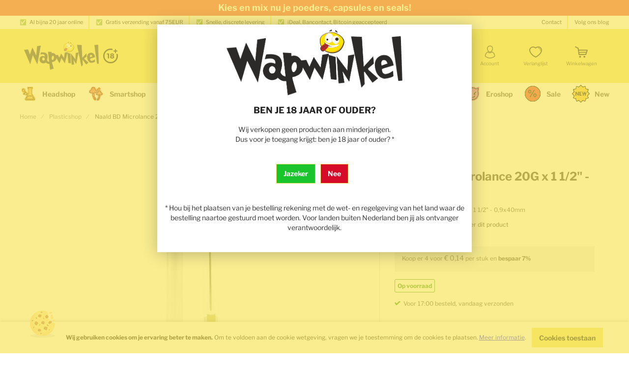

--- FILE ---
content_type: text/html; charset=UTF-8
request_url: https://www.wapwinkel.com/naald-bd-microlance-20g-09-40-mm.html
body_size: 29254
content:
<!doctype html>
<html lang="nl">
    <!-- Made by LeanOps, visit us at www.leanops.com -->
    <head prefix="og: http://ogp.me/ns# fb: http://ogp.me/ns/fb# product: http://ogp.me/ns/product#">
                <meta charset="utf-8"/>
<meta name="title" content="Naald BD Microlance 20G1 1/2inch - 0,9x40mm kopen"/>
<meta name="description" content="Naald BD Microlance 20G1 1/2inch - 0,9x40mm per stuk of per doos"/>
<meta name="keywords" content="naald, spuit, kort, lang, microlance, injectie, 0,9x40"/>
<meta name="robots" content="INDEX,FOLLOW"/>
<meta name="viewport" content="width=device-width, initial-scale=1"/>
<meta name="format-detection" content="telephone=no"/>
<meta property="og:title" content="Naald BD Microlance 20G1 1/2inch - 0,9x40mm kopen"/>
<meta property="og:description" content="Naald BD Microlance 20G1 1/2inch - 0,9x40mm per stuk of per doos"/>
<meta property="og:image" content="https://www.wapwinkel.com/media/catalog/product/cache/6a0955745fd8a496dc71e68e6446f4c2/m/i/microlance_yellow.jpg"/>
<meta property="og:image:type" content="image/jpeg"/>
<meta property="og:image:alt" content="Naald BD Microlance 20G1 1/2inch - 0,9x40mm kopen"/>
<meta property="og:url" content="https://www.wapwinkel.com/naald-bd-microlance-20g-09-40-mm.html"/>
<meta property="og:locale" content="nl_NL"/>
<meta property="og:image:width" content="265"/>
<meta property="og:image:height" content="265"/>
<meta property="og:type" content="article"/>
<meta property="product:availability" content="instock"/>
<meta property="product:category" content="Plasticshop"/>
<meta property="product:condition" content="new"/>
<meta property="product:price:currency" content="EUR"/>
<meta property="product:price:amount" content="0.15"/>
<meta property="product:pretax_price:currency" content="EUR"/>
<meta property="product:pretax_price:amount" content="0.12"/>
<title>Naald BD Microlance 20G1 1/2inch - 0,9x40mm kopen  | Wapwinkel</title>
<link  rel="stylesheet" type="text/css"  media="all" href="https://www.wapwinkel.com/static/version1760012082/frontend/LeanOps/theme-wapwinkel/nl_NL/css/styles-m.min.css" />
<link  rel="stylesheet" type="text/css"  media="all" href="https://www.wapwinkel.com/static/version1760012082/frontend/LeanOps/theme-wapwinkel/nl_NL/css/styles-l.min.css" />
<link  rel="stylesheet" type="text/css"  media="all" href="https://www.wapwinkel.com/static/version1760012082/frontend/LeanOps/theme-wapwinkel/nl_NL/css/print.min.css" />
<link  rel="stylesheet" type="text/css"  media="all" href="https://www.wapwinkel.com/static/version1760012082/frontend/LeanOps/theme-wapwinkel/nl_NL/Paynl_Payment/css/payFastCheckout.min.css" />
<link  rel="stylesheet" type="text/css"  media="all" href="https://www.wapwinkel.com/static/version1760012082/frontend/LeanOps/theme-wapwinkel/nl_NL/css/mageplaza-callforprice.min.css" />
<link  rel="stylesheet" type="text/css"  media="all" href="https://www.wapwinkel.com/static/version1760012082/frontend/LeanOps/theme-wapwinkel/nl_NL/mage/gallery/gallery.min.css" />
<link  rel="stylesheet" type="text/css"  media="all" href="https://www.wapwinkel.com/static/version1760012082/frontend/LeanOps/theme-wapwinkel/nl_NL/css/pdp.min.css" />
<link  rel="stylesheet" type="text/css"  media="all" href="https://www.wapwinkel.com/static/version1760012082/frontend/LeanOps/theme-wapwinkel/nl_NL/css/magesuite-back-in-stock.min.css" />







<link  rel="apple-touch-icon" sizes="180x180" href="https://www.wapwinkel.com/static/version1760012082/frontend/LeanOps/theme-wapwinkel/nl_NL/Magento_Theme/apple-touch-icon.png" />
<link  rel="icon" type="image/png" sizes="32x32" href="https://www.wapwinkel.com/static/version1760012082/frontend/LeanOps/theme-wapwinkel/nl_NL/Magento_Theme/favicon-32x32.png" />
<link  rel="icon" type="image/png" sizes="16x16" href="https://www.wapwinkel.com/static/version1760012082/frontend/LeanOps/theme-wapwinkel/nl_NL/Magento_Theme/favicon-16x16.png" />
<link  rel="canonical" href="https://www.wapwinkel.com/naald-bd-microlance-20g-09-40-mm.html" />
<link  rel="icon" type="image/x-icon" href="https://www.wapwinkel.com/media/favicon/stores/1/web_ico.png" />
<link  rel="shortcut icon" type="image/x-icon" href="https://www.wapwinkel.com/media/favicon/stores/1/web_ico.png" />
<!--
<style>
/* Make the hero carousel narrower */
.cs-container--hero-teaser.cs-container--image-teaser-window-width {
    max-width: 1200px; /* Pas deze waarde aan indien nodig, bijv. 1170px, 1300px */
    margin-left: auto;
    margin-right: auto;
    /* Reset potential full-width overrides */
    width: 100%; /* Laat het de beperkte breedte vullen */
    float: none; /* Zorg ervoor dat het niet gefloat wordt */
}

/* Zorg ervoor dat binnenste elementen de layout niet breken */
.cs-container--hero-teaser.cs-container--image-teaser-window-width .cs-container__inner {
    /* Pas padding aan indien nodig, controleer de standaard container padding van je thema */
    /* padding-left: 15px; */
    /* padding-right: 15px; */
}
</style>
-->                        <link rel="preload" as="style" href="https://www.wapwinkel.com/static/version1760012082/frontend/LeanOps/theme-wapwinkel/nl_NL/css/fonts.min.css">
                <link rel="stylesheet" href="https://www.wapwinkel.com/static/version1760012082/frontend/LeanOps/theme-wapwinkel/nl_NL/css/fonts.min.css" media="print" onload="this.media='all'">
                <noscript><link rel="stylesheet" href="https://www.wapwinkel.com/static/version1760012082/frontend/LeanOps/theme-wapwinkel/nl_NL/css/fonts.min.css"></noscript>
            
<script data-defer-ignore="true">
    if (!window.breakpoint || typeof window.breakpoint !== 'object') {
        const bpConfig = JSON.parse('{"phone":"320","phoneLg":"480","tablet":"768","laptop":"1024","laptopLg":"1280","desktop":"1440","tv":"1920"}');
        Object.keys(bpConfig).forEach((bp) => bpConfig[bp] = +bpConfig[bp]);

        const bpConfigEntries = Object.entries(bpConfig);
        const breakpointChangeEvent = new CustomEvent('breakpointChange', {detail: {}});

        window.breakpoint = {
            ...bpConfig,
            current: window.innerWidth
        };

        for (let i = 0; i < bpConfigEntries.length; i++) {
            let mq;
            if (i === 0) {
                mq = window.matchMedia(`screen and (max-width: ${bpConfigEntries[i+1][1] - 0.1}px)`);
            } else if (i === bpConfigEntries.length - 1) {
                mq = window.matchMedia(`screen and (min-width: ${bpConfigEntries[i][1]}px)`);
            } else {
                mq = window.matchMedia(`screen and (min-width: ${bpConfigEntries[i][1]}px) and (max-width: ${bpConfigEntries[i+1][1] - 0.1}px)`);
            }

            if (mq && mq.matches) {
                window.breakpoint.current = bpConfigEntries[i][1];
            }

            
            const handleMqChange = () => {
                if (mq.matches) {
                    window.breakpoint.current = bpConfigEntries[i][1];
                    breakpointChangeEvent.detail.breakpointName = bpConfigEntries[i][0];
                    breakpointChangeEvent.detail.breakpoint= bpConfigEntries[i][1];

                    document.dispatchEvent(breakpointChangeEvent);
                }
            }

            if (mq && mq.addEventListener && typeof mq.addEventListener === 'function') {
                mq.addEventListener('change', handleMqChange);
            } else if (mq && mq.addListener && typeof mq.addListener === 'function') {
                                mq.addListener(handleMqChange);
            }
        }
    }
</script>
<!-- BEGIN GOOGLE ANALYTICS CODE -->

<!-- END GOOGLE ANALYTICS CODE -->
    





<link rel="preload" href="https://www.wapwinkel.com/media/catalog/product/cache/17b5db816e48ad668d29fcc9f8b26e50/m/i/microlance_yellow.jpg" as="image">
    <script data-cfasync="false" nonce="feb6300a-f49a-4ada-be4c-1c1449660c03">try{(function(w,d){!function(j,k,l,m){if(j.zaraz)console.error("zaraz is loaded twice");else{j[l]=j[l]||{};j[l].executed=[];j.zaraz={deferred:[],listeners:[]};j.zaraz._v="5874";j.zaraz._n="feb6300a-f49a-4ada-be4c-1c1449660c03";j.zaraz.q=[];j.zaraz._f=function(n){return async function(){var o=Array.prototype.slice.call(arguments);j.zaraz.q.push({m:n,a:o})}};for(const p of["track","set","ecommerce","debug"])j.zaraz[p]=j.zaraz._f(p);j.zaraz.init=()=>{var q=k.getElementsByTagName(m)[0],r=k.createElement(m),s=k.getElementsByTagName("title")[0];s&&(j[l].t=k.getElementsByTagName("title")[0].text);j[l].x=Math.random();j[l].w=j.screen.width;j[l].h=j.screen.height;j[l].j=j.innerHeight;j[l].e=j.innerWidth;j[l].l=j.location.href;j[l].r=k.referrer;j[l].k=j.screen.colorDepth;j[l].n=k.characterSet;j[l].o=(new Date).getTimezoneOffset();if(j.dataLayer)for(const t of Object.entries(Object.entries(dataLayer).reduce((u,v)=>({...u[1],...v[1]}),{})))zaraz.set(t[0],t[1],{scope:"page"});j[l].q=[];for(;j.zaraz.q.length;){const w=j.zaraz.q.shift();j[l].q.push(w)}r.defer=!0;for(const x of[localStorage,sessionStorage])Object.keys(x||{}).filter(z=>z.startsWith("_zaraz_")).forEach(y=>{try{j[l]["z_"+y.slice(7)]=JSON.parse(x.getItem(y))}catch{j[l]["z_"+y.slice(7)]=x.getItem(y)}});r.referrerPolicy="origin";r.src="/cdn-cgi/zaraz/s.js?z="+btoa(encodeURIComponent(JSON.stringify(j[l])));q.parentNode.insertBefore(r,q)};["complete","interactive"].includes(k.readyState)?zaraz.init():j.addEventListener("DOMContentLoaded",zaraz.init)}}(w,d,"zarazData","script");window.zaraz._p=async d$=>new Promise(ea=>{if(d$){d$.e&&d$.e.forEach(eb=>{try{const ec=d.querySelector("script[nonce]"),ed=ec?.nonce||ec?.getAttribute("nonce"),ee=d.createElement("script");ed&&(ee.nonce=ed);ee.innerHTML=eb;ee.onload=()=>{d.head.removeChild(ee)};d.head.appendChild(ee)}catch(ef){console.error(`Error executing script: ${eb}\n`,ef)}});Promise.allSettled((d$.f||[]).map(eg=>fetch(eg[0],eg[1])))}ea()});zaraz._p({"e":["(function(w,d){})(window,document)"]});})(window,document)}catch(e){throw fetch("/cdn-cgi/zaraz/t"),e;};</script></head>
    <body data-container="body"
          data-mage-init='{"loaderAjax": {}, "loader": { "icon": "https://www.wapwinkel.com/static/version1760012082/frontend/LeanOps/theme-wapwinkel/nl_NL/images/loader-2.gif"}}'
        id="html-body" class="catalog-product-view product-naald-bd-microlance-20g-09-40-mm categorypath-plasticshop category-plasticshop page-layout-1column">
        




    <noscript>
        <div class="message global noscript">
            <div class="content">
                <p>
                    <strong>JavaScript lijkt te zijn uitgeschakeld in je browser.</strong>
                    <span>
                        Voor de beste gebruikerservaring, zorg ervoor dat javascript ingeschakeld is voor je browser.                    </span>
                </p>
            </div>
        </div>
    </noscript>
        <div class="cs-cookie-message cs-cookie-message--shown" id="notice-cookie-block">
        <div class="cs-cookie-message__inner">
                    <img
            class="cs-cookie-message__icon lazyload"
            src="[data-uri]"
            data-src="https://www.wapwinkel.com/static/version1760012082/frontend/LeanOps/theme-wapwinkel/nl_NL/images/icons/cookie/cookie.svg"
            alt="cookie"
                                >
        <noscript>
            <img
                class="cs-cookie-message__icon lazyload"
                src="https://www.wapwinkel.com/static/version1760012082/frontend/LeanOps/theme-wapwinkel/nl_NL/images/icons/cookie/cookie.svg"
                alt="cookie"
            >
        </noscript>
                <div class="cs-cookie-message__text">
                                    <strong>Wij gebruiken cookies om je ervaring beter te maken.</strong> Om te voldoen aan de cookie wetgeving, vragen we je toestemming om de cookies te plaatsen. <a href="https://www.wapwinkel.com/privacy-policy-cookie-restriction-mode/">Meer informatie</a>.                            </div>
            <div class="cs-cookie-message__button-wrapper">
                <button type="button" id="btn-cookie-allow" class="cs-cookie-message__button">
                    <span class="cs-cookie-message__button-span">Cookies toestaan</span>
                            <img
            class="cs-cookie-message__button-icon inline-svg"
            src="[data-uri]"
            data-src="https://www.wapwinkel.com/static/version1760012082/frontend/LeanOps/theme-wapwinkel/nl_NL/images/icons/button/icon-default-primary.svg"
            alt=""
                                >
        <noscript>
            <img
                class="cs-cookie-message__button-icon inline-svg"
                src="https://www.wapwinkel.com/static/version1760012082/frontend/LeanOps/theme-wapwinkel/nl_NL/images/icons/button/icon-default-primary.svg"
                alt=""
            >
        </noscript>
                    </button>
            </div>
        </div>
    </div>
    <script type="text&#x2F;javascript">var elemSiZmwWvu = document.querySelector('div#notice-cookie-block');
if (elemSiZmwWvu) {
elemSiZmwWvu.style.display = 'none';
}</script>    

<div class="page-wrapper"><div class="cs-container cs-container--salebar-widget">
<link rel="stylesheet" href="https://www.wapwinkel.com/static/version1760012082/frontend/LeanOps/theme-wapwinkel/nl_NL/css/salebar-widget.min.css"/><script>/* defer-ignore */</script>
<div class="cs-salebar-widget cs-salebar-widget--loaded">
            <div class="cs-salebar-widget__content" style="background-color: #ed3030; color: #ffffff">
    
            <span class="cs-salebar-widget__text"><a href="https://www.wapwinkel.com/sale"><strong>Bekijk al onze sales!</strong></a></span>
                </div>
    </div>



<div class="cs-salebar-widget cs-salebar-widget--loaded">
            <div class="cs-salebar-widget__content" style="background-color: #000000; color: #f7e561">
    
            <span class="cs-salebar-widget__text"><a href="https://www.wapwinkel.com/new"><strong>Bekijk onze nieuwe 'New' categorie!</strong></a></span>
                </div>
    </div>



<div class="cs-salebar-widget cs-salebar-widget--loaded">
            <div class="cs-salebar-widget__content" style="background-color: #ed3030; color: #ffffff">
    
            <span class="cs-salebar-widget__text"><a href="https://www.wapwinkel.com/catalogsearch/result/index/?price=0-2&q=kies+%26+mix"><strong>Kies en mix nu je poeders, capsules en seals!</strong></a></span>
                </div>
    </div>



<div class="cs-salebar-widget cs-salebar-widget--loaded">
            <div class="cs-salebar-widget__content" style="background-color: #000000; color: #f7e561">
    
            <span class="cs-salebar-widget__text"><p data-pm-slice="1 1 ["><strong><a title="Gratis verzending voor alle bestellingen boven de €75" href="#" target="_blank" rel="noopener">Gratis verzending voor alle bestellingen boven de €75</a></strong></span>
                </div>
    </div>

</div><div class="cs-container cs-container--age-verification-modal-widget">         <div class="cs-age-verification-modal">
        <div id="age-verification-modal-JK2HDbv4zLG7C6plEGFXwkUd20sYvgCI" style="display: none;
                aspect-ratio:unset;">
            <div class="content">
                                    
    <link rel="stylesheet" href="https://www.wapwinkel.com/static/version1760012082/frontend/LeanOps/theme-wapwinkel/nl_NL/css/paragraph.min.css"/><script>/* defer-ignore */</script>
<div class="cs-container cs-container--paragraph">
    <div class="cs-container__inner">
        <div class="cs-paragraph cs-paragraph--cols-none cs-paragraph--mode-full  | cs-cms-block" data-mage-init='{ "ccParagraph": {} }'>
            <h3><img style="display: block; margin-left: auto; margin-right: auto;" src="/media/logo/stores/1/web_head.png" alt="logo" width="400" height="135"></h3>
<h3 style="text-align: center;">BEN JE 18 JAAR OF OUDER?</h3>
<p style="text-align: center;">Wij verkopen geen producten aan minderjarigen.<br>Dus voor je toegang krijgt: ben je 18 jaar of ouder? *</p>        </div>
    </div>
</div>

<div  >
    <div class="cs-age-verification-modal__buttons">
<button class="cs-age-verification-modal__button cs-age-verification-modal__button--yes">
<span class="cs-age-verification-modal__button-label">Jazeker</span>
</button>

<a class="cs-age-verification-modal__button cs-age-verification-modal__button--no" href="https://www.google.nl">
<span class="cs-age-verification-modal__button-label">Nee</span>
</a>
</div>
</div>

    
<div class="cs-container cs-container--paragraph">
    <div class="cs-container__inner">
        <div class="cs-paragraph cs-paragraph--cols-none cs-paragraph--mode-full  | cs-cms-block" data-mage-init='{ "ccParagraph": {} }'>
            <p style="text-align: center;">* Hou bij het plaatsen van je bestelling rekening met de wet- en regelgeving van het land waar de bestelling naartoe gestuurd moet worden. Voor landen buiten Nederland ben jij als ontvanger verantwoordelijk.</p>        </div>
    </div>
</div>
                            </div>
        </div>
    </div>

    

    <link href="https://www.wapwinkel.com/static/version1760012082/frontend/LeanOps/theme-wapwinkel/nl_NL/css/age-verification-modal-widget.min.css" rel="stylesheet">
</div><div class="cs-container cs-container--top-bar"><div class="cs-container__inner cs-topbar"><div class="cs-topbar__wrapper"><div class="cs-topbar__item cs-topbar__item--usps"><ul class="cs-topbar__list cs-topbar__list--featured">
<li class="cs-topbar__list-item"><span class="cs-topbar__text">✅&nbsp;&nbsp;&nbsp;Al bijna 20 jaar online</span></li>
<li class="cs-topbar__list-item"><span class="cs-topbar__text">✅&nbsp;&nbsp;&nbsp;Gratis verzending vanaf 75EUR</span></li>
<li class="cs-topbar__list-item"><span class="cs-topbar__text">✅&nbsp;&nbsp;&nbsp;Snelle, discrete levering</span></li>
<li class="cs-topbar__list-item"><span class="cs-topbar__text">✅&nbsp;&nbsp;&nbsp;iDeal, Bancontact, Bitcoin geaccepteerd</span></li>
</ul></div><div class="cs-topbar__item cs-topbar__item--hotline"><ul>
<li class="cs-topbar__list-item"><span class="cs-topbar__text"><a href="/contact">Contact</a></span></li>
<li class="cs-topbar__list-item"><span class="cs-topbar__text"><a href="https://www.wapwinkel.com/blog/" target="_blank">Volg ons blog</a></span></li>
</ul></div></div></div></div><div class="cs-container cs-container--header"><div class="cs-container__inner"><header class="cs-header"><div class="cs-header__content"><div class="cs-header__offcanvas-toggle">
    <button class="cs-offcanvas-toggle" aria-label="Toggle mobile navigation" aria-expanded="false">
        <span class="cs-offcanvas-toggle__icon"></span>
                            <span class="cs-offcanvas-toggle__text">Menu</span>
            </button>
</div>
<div class="cs-header__logo">
            <a class="logo cs-logo cs-logo--link" href="https://www.wapwinkel.com/" title="Smartshop&#x20;en&#x20;headshop&#x20;online">
                    <img class="cs-logo__image"
            src="https://www.wapwinkel.com/static/version1760012082/frontend/LeanOps/theme-wapwinkel/nl_NL/images/logo.svg"
            alt="Smartshop&#x20;en&#x20;headshop&#x20;online"
            width="170"            height="50"        />
            </a>
    </div>
<div class="cs-header__adult-only">        <img
            class="cs-header__adult-only-icon inline-svg"
            src="[data-uri]"
            data-src="https://www.wapwinkel.com/static/version1760012082/frontend/LeanOps/theme-wapwinkel/nl_NL/images/icons/18plus.svg"
            alt="Adult Only"
                                >
        <noscript>
            <img
                class="cs-header__adult-only-icon inline-svg"
                src="https://www.wapwinkel.com/static/version1760012082/frontend/LeanOps/theme-wapwinkel/nl_NL/images/icons/18plus.svg"
                alt="Adult Only"
            >
        </noscript>
    </div><div class="cs-header__search-container">
<div class="cs-header__search">
    <form role="search" class="cs-header-search" id="search_mini_form" action="https://www.wapwinkel.com/catalogsearch/result/" method="get">
        <div class="cs-header-search__field">
            <label class="label cs-header-search__label" for="search" data-role="minisearch-label">
                <span>Zoek</span>
            </label>
            <input id="search"
                data-mage-init='{
                    "quickSearch":{
                        "formSelector":"#search_mini_form",
                        "url":"https://www.wapwinkel.com/search/ajax/suggest/",
                        "destinationSelector":"#search_autocomplete",
                        "templates": {"term":{"title":"Zoektermen","template":"Smile_ElasticsuiteCore\/autocomplete\/term"},"product":{"title":"Producten","template":"Smile_ElasticsuiteCatalog\/autocomplete\/product"},"category":{"title":"Categorie\u00ebn","template":"Smile_ElasticsuiteCatalog\/autocomplete\/category"},"product_attribute":{"title":"Attributen","template":"Smile_ElasticsuiteCatalog\/autocomplete\/product-attribute","titleRenderer":"Smile_ElasticsuiteCatalog\/js\/autocomplete\/product-attribute"}},
                        "priceFormat" : {"pattern":"\u20ac\u00a0%s","precision":2,"requiredPrecision":2,"decimalSymbol":",","groupSymbol":".","groupLength":3,"integerRequired":false}}
                    }'
                type="search"
                name="q"
                value=""
                placeholder="Waar ben je naar op zoek?"
                class="cs-header-search__input"
                maxlength="128"
                role="combobox"
                aria-haspopup="false"
                aria-autocomplete="both"
                aria-expanded="false"
                autocomplete="off"
                data-block="autocomplete-form"
                aria-controls="search_autocomplete"
            />
            <div class="cs-header-search__action">
                <span class="cs-header-search__close">
                    <svg aria-label="Sluiten" class="cs-header-search__close-icon" xmlns="http://www.w3.org/2000/svg" viewBox="0 0 15.51 15.51"><path fill="#888" d="M9.76 7.75L15.1 2.4a1.42 1.42 0 10-2-2L7.75 5.76 2.42.4a1.42 1.42 0 00-2 2l5.33 5.35L.42 13.1a1.42 1.42 0 102 2l5.34-5.34 5.34 5.33a1.42 1.42 0 002-2z"/></svg>                    <span class="cs-header-search__close-label">Close search</span>
                </span>
                <button class="cs-header-search__button" type="submit">
                    <span class="cs-header-search__button-container cs-header-search__button-container--search">
                        <svg aria-label="search" class="cs-header-search__button-icon cs-header-search__button-icon--search" width="592.34" height="610.85" viewBox="0 0 592.34 610.85" xmlns="http://www.w3.org/2000/svg"><g color="#000"><path d="M204.7 48.186c-88.783 0-160.77 73.627-160.77 163.81 0 90.185 71.989 163.81 160.77 163.81s160.77-73.627 160.77-163.81c0-90.185-71.991-163.81-160.77-163.81zm0 25.174c74.899 0 135.6 61.784 135.6 138.64 0 76.854-60.7 138.64-135.6 138.64-74.899 0-135.6-61.786-135.6-138.64 0-76.854 60.7-138.64 135.6-138.64z" style="-inkscape-stroke:none"/><path d="M208.68 0C93.36 0 .01 96.637.01 215.04s93.354 215.04 208.67 215.04c115.32 0 208.67-96.635 208.67-215.04S323.996 0 208.68 0zm0 25c101.37 0 183.67 84.723 183.67 190.04s-82.304 190.04-183.67 190.04c-101.37 0-183.67-84.721-183.67-190.04S107.314 25 208.68 25z" style="-inkscape-stroke:none"/><path d="M194.17 96.049c-29.09 1.784-52.634 9.793-70.914 24.021-18.28 14.229-30.815 34.17-39.807 58.045a12.5 12.5 0 007.293 16.104 12.5 12.5 0 0016.104-7.293c7.923-21.039 18.014-36.423 31.766-47.127s31.644-17.236 57.088-18.797a12.5 12.5 0 0011.713-13.242 12.5 12.5 0 00-13.242-11.711zm-98.73 133.43a5.85 5.862 0 01-5.85 5.862 5.85 5.862 0 01-5.848-5.862 5.85 5.862 0 015.849-5.862 5.85 5.862 0 015.849 5.862z" style="-inkscape-stroke:none"/><path d="M89.59 216.459c-7.103 0-12.998 5.919-12.998 13.012 0 7.093 5.895 13.012 12.998 13.012s13-5.919 13-13.012c0-7.093-5.897-13.012-13-13.012zm0 11.725c.642 0 1.3.67 1.3 1.287 0 .618-.658 1.29-1.3 1.29s-1.3-.672-1.3-1.29.658-1.287 1.3-1.287zm275.78 98.445l-52.584 50.592 9.305 9.01 49.96 48.38 51.823-50.228zm-.225 34.908l22.98 22.682-16.08 15.584-23.26-22.523z" style="-inkscape-stroke:none"/><path d="M421.37 354.299a12.501 12.501 0 00-8.922 3.783l-65.55 67.38a12.501 12.501 0 00-.13 17.296l48.574 51.45a12.501 12.501 0 0018.08.1l66.334-68.685a12.501 12.501 0 00-.082-17.451l-49.359-50.143a12.501 12.501 0 00-8.945-3.73zm.09 30.371l31.848 32.354-48.773 50.502-31.365-33.221z" style="-inkscape-stroke:none"/><path d="M467.49 404.879a12.501 12.501 0 00-5.72 3.379l-66.335 68.686a12.501 12.501 0 00.059 17.428l99.094 101.24a12.501 12.501 0 00.576.553c11.34 10.193 26.318 14.896 41.09 14.684 14.653-.211 29.728-5.478 40.123-17.34 21.328-21.995 22.437-62.493-3.72-87.41l.44.441-93.272-98.201a12.501 12.501 0 00-12.334-3.455zm3.195 30.135l84.285 88.738a12.501 12.501 0 00.444.443c15.334 14.607 12.664 42.17 2.865 52.092a12.501 12.501 0 00-.574.623c-4.783 5.548-12.833 8.807-21.811 8.936-8.925.128-18.111-3.049-23.902-8.195l-90.131-92.082z" style="-inkscape-stroke:none"/></g></svg>                    </span>
                    <span class="cs-header-search__button-container cs-header-search__button-container--loader">
                        <svg aria-label="loading" class="cs-header-search__button-icon cs-header-search__button-icon--loader" xmlns="http://www.w3.org/2000/svg" viewBox="0 0 64 64"><g stroke-width="4" stroke-linecap="round"><path d="M32 20v-8"><animate attributeName="stroke-opacity" dur="750ms" values="1;.85;.7;.65;.55;.45;.35;.25;.15;.1;0;1" repeatCount="indefinite"/></path><path d="M38 21.608l4-6.929"><animate attributeName="stroke-opacity" dur="750ms" values="0;1;.85;.7;.65;.55;.45;.35;.25;.15;.1;0" repeatCount="indefinite"/></path><path d="M42.392 26l6.929-4"><animate attributeName="stroke-opacity" dur="750ms" values=".1;0;1;.85;.7;.65;.55;.45;.35;.25;.15;.1" repeatCount="indefinite"/></path><path d="M44 32h8"><animate attributeName="stroke-opacity" dur="750ms" values=".15;.1;0;1;.85;.7;.65;.55;.45;.35;.25;.15" repeatCount="indefinite"/></path><path d="M42.392 38l6.929 4"><animate attributeName="stroke-opacity" dur="750ms" values=".25;.15;.1;0;1;.85;.7;.65;.55;.45;.35;.25" repeatCount="indefinite"/></path><path d="M38 42.392l4 6.929"><animate attributeName="stroke-opacity" dur="750ms" values=".35;.25;.15;.1;0;1;.85;.7;.65;.55;.45;.35" repeatCount="indefinite"/></path><path d="M32 44v8"><animate attributeName="stroke-opacity" dur="750ms" values=".45;.35;.25;.15;.1;0;1;.85;.7;.65;.55;.45" repeatCount="indefinite"/></path><path d="M26 42.392l-4 6.929"><animate attributeName="stroke-opacity" dur="750ms" values=".55;.45;.35;.25;.15;.1;0;1;.85;.7;.65;.55" repeatCount="indefinite"/></path><path d="M21.608 38l-6.929 4"><animate attributeName="stroke-opacity" dur="750ms" values=".65;.55;.45;.35;.25;.15;.1;0;1;.85;.7;.65" repeatCount="indefinite"/></path><path d="M20 32h-8"><animate attributeName="stroke-opacity" dur="750ms" values=".7;.65;.55;.45;.35;.25;.15;.1;0;1;.85;.7" repeatCount="indefinite"/></path><path d="M21.608 26l-6.929-4"><animate attributeName="stroke-opacity" dur="750ms" values=".85;.7;.65;.55;.45;.35;.25;.15;.1;0;1;.85" repeatCount="indefinite"/></path><path d="M26 21.608l-4-6.929"><animate attributeName="stroke-opacity" dur="750ms" values="1;.85;.7;.65;.55;.45;.35;.25;.15;.1;0;1" repeatCount="indefinite"/></path></g></svg>                    </span>
                    <span class="cs-header-search__button-label">Zoek</span>
                </button>
            </div>
        </div>
        <div
            id="search_autocomplete"
            class="cs-header-search__autocomplete search-autocomplete cs-autocomplete"
            aria-labelledby="search_autocomplete"
            role="grid"
        ></div>
    </form>
</div>
<div class="cs-header__links"><div class="cs-header__links-inner"><ul>
<li><span class="widget block block-cms-link-inline">
    <a href="https://www.wapwinkel.com/capsule-tool-van-wapwinkel" title="Welke maat capsule?">
        <span>Welke maat capsule?</span>
    </a>
</span>
</li>
<li class="cs-footer-links__item"><a href="/blog/de-wapwinkel-vraagbaak" target="_blank">FAQ</a></li>
<li class="cs-footer-links__item"><a href="/blog/category/kenniscentrum-smartshop" target="_blank">Kenniscentrum</a></li>
<li class="cs-footer-links__item"><a href="https://www.wapwinkel.com/contact">Supportticket aanmaken</a></li>
</ul></div></div></div>    <ul class="header links cs-header__user-nav cs-header-user-nav ">
        <li class="cs-header-user-nav__item cs-header-user-nav__item--search">
    <div class="cs-header-user-nav__link cs-header-user-nav__link--search">
        <div class="cs-header-user-nav__icon-wrapper">
            <svg aria-label="search" class="cs-header-user-nav__icon cs-header-user-nav__icon--search" width="592.34" height="610.85" viewBox="0 0 592.34 610.85" xmlns="http://www.w3.org/2000/svg"><g color="#000"><path d="M204.7 48.186c-88.783 0-160.77 73.627-160.77 163.81 0 90.185 71.989 163.81 160.77 163.81s160.77-73.627 160.77-163.81c0-90.185-71.991-163.81-160.77-163.81zm0 25.174c74.899 0 135.6 61.784 135.6 138.64 0 76.854-60.7 138.64-135.6 138.64-74.899 0-135.6-61.786-135.6-138.64 0-76.854 60.7-138.64 135.6-138.64z" style="-inkscape-stroke:none"/><path d="M208.68 0C93.36 0 .01 96.637.01 215.04s93.354 215.04 208.67 215.04c115.32 0 208.67-96.635 208.67-215.04S323.996 0 208.68 0zm0 25c101.37 0 183.67 84.723 183.67 190.04s-82.304 190.04-183.67 190.04c-101.37 0-183.67-84.721-183.67-190.04S107.314 25 208.68 25z" style="-inkscape-stroke:none"/><path d="M194.17 96.049c-29.09 1.784-52.634 9.793-70.914 24.021-18.28 14.229-30.815 34.17-39.807 58.045a12.5 12.5 0 007.293 16.104 12.5 12.5 0 0016.104-7.293c7.923-21.039 18.014-36.423 31.766-47.127s31.644-17.236 57.088-18.797a12.5 12.5 0 0011.713-13.242 12.5 12.5 0 00-13.242-11.711zm-98.73 133.43a5.85 5.862 0 01-5.85 5.862 5.85 5.862 0 01-5.848-5.862 5.85 5.862 0 015.849-5.862 5.85 5.862 0 015.849 5.862z" style="-inkscape-stroke:none"/><path d="M89.59 216.459c-7.103 0-12.998 5.919-12.998 13.012 0 7.093 5.895 13.012 12.998 13.012s13-5.919 13-13.012c0-7.093-5.897-13.012-13-13.012zm0 11.725c.642 0 1.3.67 1.3 1.287 0 .618-.658 1.29-1.3 1.29s-1.3-.672-1.3-1.29.658-1.287 1.3-1.287zm275.78 98.445l-52.584 50.592 9.305 9.01 49.96 48.38 51.823-50.228zm-.225 34.908l22.98 22.682-16.08 15.584-23.26-22.523z" style="-inkscape-stroke:none"/><path d="M421.37 354.299a12.501 12.501 0 00-8.922 3.783l-65.55 67.38a12.501 12.501 0 00-.13 17.296l48.574 51.45a12.501 12.501 0 0018.08.1l66.334-68.685a12.501 12.501 0 00-.082-17.451l-49.359-50.143a12.501 12.501 0 00-8.945-3.73zm.09 30.371l31.848 32.354-48.773 50.502-31.365-33.221z" style="-inkscape-stroke:none"/><path d="M467.49 404.879a12.501 12.501 0 00-5.72 3.379l-66.335 68.686a12.501 12.501 0 00.059 17.428l99.094 101.24a12.501 12.501 0 00.576.553c11.34 10.193 26.318 14.896 41.09 14.684 14.653-.211 29.728-5.478 40.123-17.34 21.328-21.995 22.437-62.493-3.72-87.41l.44.441-93.272-98.201a12.501 12.501 0 00-12.334-3.455zm3.195 30.135l84.285 88.738a12.501 12.501 0 00.444.443c15.334 14.607 12.664 42.17 2.865 52.092a12.501 12.501 0 00-.574.623c-4.783 5.548-12.833 8.807-21.811 8.936-8.925.128-18.111-3.049-23.902-8.195l-90.131-92.082z" style="-inkscape-stroke:none"/></g></svg>        </div>
                    <span class="cs-header-user-nav__label">Zoek</span>
            </div>
</li>
    
<li class="cs-header-user-nav__item cs-header-user-nav__item--account">
    <a href="https://www.wapwinkel.com/customer/account/" class="cs-header-user-nav__link">
        <div class="cs-header-user-nav__icon-wrapper">
                            <svg class="cs-header-user-nav__icon cs-header-user-nav__icon--my-account" width="92.24" height="115.76" viewBox="0 0 92.24 115.76" xmlns="http://www.w3.org/2000/svg"><g color="#000"><path d="M67.017 53.955a3 3 0 00-3.736.377c-7.21 7.088-12.944 8.867-18.318 8.318-5.375-.549-10.784-3.763-16.355-7.988a3 3 0 00-3.291-.22C6.287 65.207 2.197 80.932.036 95.192a3 3 0 001.123 2.817c14.982 11.667 30.09 17.629 45.197 17.752 15.107.122 30.024-5.594 44.623-16.56a3 3 0 001.195-2.259c.418-8.96-1.085-16.787-5.18-23.805C82.9 66.121 76.35 60.013 67.017 53.954zm-1.484 6.29c7.792 5.3 13.078 10.433 16.277 15.917 3.234 5.544 4.517 11.596 4.36 19.033-13.418 9.79-26.592 14.673-39.767 14.566-13.1-.106-26.387-5.174-40.09-15.482 2.035-12.709 5.364-24.416 20.396-33.598 5.37 3.914 11.092 7.268 17.643 7.938 6.658.68 13.828-1.866 21.18-8.375z" style="-inkscape-stroke:none"/><path d="M46.903 0c-6.765-.022-13.611 2.283-18.822 7.057-5.211 4.773-8.648 12.043-8.64 21.273v.24l.038.236c3.237 19.997 14.532 31.308 26.775 31.338 12.243.03 23.63-11.244 27.021-31.615l.03-.181.008-.184c.382-9.025-2.782-16.25-7.829-21.021C60.438 2.37 53.667.023 46.902 0zm-.02 6c5.383.018 10.675 1.906 14.48 5.502 3.773 3.568 6.223 8.8 5.949 16.246-3.14 18.48-12.55 26.417-21.041 26.396-8.48-.02-17.81-8.003-20.811-26.033.046-7.659 2.731-13.02 6.673-16.631 3.982-3.647 9.368-5.498 14.75-5.48z" style="-inkscape-stroke:none"/></g></svg>                    </div>
                                    <span class="cs-header-user-nav__label">Account</span>
                        </a>
</li>
<li class="link wishlist cs-header-user-nav__item cs-header-user-nav__item--wishlist" data-bind="scope: 'wishlist'">
    <a class="cs-header-user-nav__link" href="https://www.wapwinkel.com/wishlist/">
        <div class="cs-header-user-nav__icon-wrapper" data-bind="css: { 'cs-header-user-nav__icon-wrapper--with-items': wishlist().counter }">
            <svg class="cs-header-user-nav__icon cs-header-user-nav__icon--wishlist" width="110.35" height="95.39" viewBox="0 0 110.35 95.39" xmlns="http://www.w3.org/2000/svg"><g color="#000"><path d="M77.76 12.06a2 2 0 00-2.045 1.953 2 2 0 001.953 2.047c5.74.132 10.492 2.287 13.355 5.854 2.863 3.566 4.015 8.623 2.104 15.26a2 2 0 001.369 2.474 2 2 0 002.474-1.367c2.19-7.603.894-14.237-2.828-18.873-3.72-4.636-9.686-7.194-16.383-7.348z" style="-inkscape-stroke:none"/><path d="M79.04.009c-8.267-.19-16.769 2.554-23.871 8.074C32.643-10.635-.017 6.59-.001 31.85a4 4 0 00.002.1c.263 10.41 5.896 22.68 15.332 34.276C24.769 77.82 38.159 88.639 54.536 95.11a4 4 0 003.295-.162c11.207-5.75 24.054-14.786 34.326-25.686 10.272-10.9 18.16-23.753 18.197-37.404a4 4 0 00-.004-.19c-.708-15.974-10.32-26.646-22.145-30.215A34.452 34.452 0 0079.039.01zM33.948 7.833c6.189.113 12.641 2.582 18.316 8.293a4 4 0 005.574.096c8.04-7.552 19.116-9.808 28.057-7.11 8.917 2.691 15.84 9.79 16.451 22.813-.064 10.464-6.545 21.809-16.01 31.852-9.002 9.551-20.483 17.74-30.496 23.108-14.162-5.967-26.003-15.51-34.303-25.708C12.92 50.587 8.207 39.291 8.004 31.78 8.037 18.703 20.355 7.586 33.947 7.834z" style="-inkscape-stroke:none"/></g></svg>            <span class="cs-header-user-nav__qty-counter cs-header-user-nav__qty-counter--wishlist" data-bind="css: { 'cs-header-user-nav__qty-counter--have-items': wishlist().counter, 'cs-header-user-nav__qty-counter--empty': !wishlist().counter }">
                <span class="counter qty cs-header-user-nav__qty-counter-span">
                    <!-- ko if: wishlist().counter -->
                        <!-- ko text: parseInt(wishlist().counter) --><!-- /ko -->
                    <!-- /ko -->
                    <!-- ko if: !wishlist().counter -->
                    0
                    <!-- /ko -->
                </span>
            </span>
        </div>
                    <span class="cs-header-user-nav__label">Verlanglijst</span>
            </a>
</li>

<li class="cs-header-user-nav__item cs-header-user-nav__item--cart cs-addtocart">
    <div class="cs-addtocart__minicart minicart-wrapper" data-block="minicart">
        <a class="cs-header-user-nav__link cs-addtocart__minicart-link action cs-minicart__toggle"
            href="https://www.wapwinkel.com/checkout/cart/"
                            aria-label="Toggle offcanvas minicart"
                aria-expanded="false"
                        data-bind="scope: 'minicart_content'"
        >
            <div class="cs-header-user-nav__icon-wrapper" data-bind="css: { 'cs-header-user-nav__icon-wrapper--with-items': getCartParam('summary_count') > 0 }">
                <svg class="cs-header-user-nav__icon cs-header-user-nav__icon--my-cart" width="89.338" height="79.897" viewBox="0 0 89.338 79.897" xmlns="http://www.w3.org/2000/svg"><g color="#000"><path d="M40.49 73.299a4.598 4.598 0 01-4.598 4.598 4.598 4.598 0 01-4.597-4.598 4.598 4.598 0 014.597-4.598A4.598 4.598 0 0140.49 73.3z" style="-inkscape-stroke:none"/><path d="M35.892 66.701c-3.62 0-6.598 2.978-6.598 6.598s2.978 6.597 6.598 6.597S42.49 76.92 42.49 73.3s-2.978-6.6-6.598-6.6zm0 4c1.458 0 2.598 1.14 2.598 2.598s-1.14 2.597-2.598 2.597-2.598-1.139-2.598-2.597 1.14-2.598 2.598-2.598zm34.687 2.389a4.598 4.598 0 01-4.598 4.598 4.598 4.598 0 01-4.597-4.598 4.598 4.598 0 014.597-4.598 4.598 4.598 0 014.598 4.598z" style="-inkscape-stroke:none"/><path d="M65.989 66.492c-3.62 0-6.598 2.978-6.598 6.598 0 3.62 2.978 6.597 6.598 6.597 3.62 0 6.598-2.977 6.598-6.597 0-3.62-2.978-6.598-6.598-6.598zm0 4a2.568 2.568 0 012.598 2.598 2.568 2.568 0 01-2.598 2.597 2.568 2.568 0 01-2.598-2.597 2.568 2.568 0 012.598-2.598zM24.411 23.615a3.5 3.5 0 00-3.477 4.002l1.672 11.537 2.287 18.893a3.5 3.5 0 003.49 3.078l47.858-.209a3.5 3.5 0 003.318-2.433l9.613-30.094a3.5 3.5 0 00-3.322-4.565zm4.033 7.014l52.607.18-7.387 23.118-42.195.184-1.92-15.84a3.5 3.5 0 00-.01-.08z" style="-inkscape-stroke:none"/><path d="M81.019 39.371l-55.379.209.021 6 55.381-.209zM2.523.139a3.5 3.5 0 00-2.09 1.676 3.5 3.5 0 001.383 4.752L19.3 16.174l1.635 11.436a3.5 3.5 0 003.959 2.97 3.5 3.5 0 002.969-3.96l-1.88-13.166a3.5 3.5 0 00-1.78-2.572L5.185.432A3.5 3.5 0 002.522.14z" style="-inkscape-stroke:none"/></g></svg>                <span class="counter qty empty cs-header-user-nav__qty-counter cs-header-user-nav__qty-counter--minicart cs-addtocart__minicart-qty-badge" data-bind="css: { 'cs-header-user-nav__qty-counter--have-items': getCartParam('summary_count') > 0, 'cs-header-user-nav__qty-counter--empty': !getCartParam('summary_count') }">
                    <span class="cs-header-user-nav__qty-counter-span cs-addtocart__minicart-qty-text">
                        <!-- ko if: getCartParam('summary_count') -->
                            <!-- ko text: getCartParam('summary_count').toLocaleString(window.LOCALE) --><!-- /ko -->
                        <!-- /ko -->
                    </span>
                </span>
            </div>
                            <span class="cs-header-user-nav__label">Winkelwagen</span>
                    </a>
    </div>
            <div class="block block-minicart empty"
             id="block-minicart"
             data-role="dropdownDialog"
             data-mage-init='{"dropdownDialog":{
                "triggerEvent": "touchstart mouseenter",
                "appendTo":"[data-block=minicart]",
                "triggerTarget":".showcart",
                "timeout": "2000",
                "closeOnMouseLeave": false,
                "closeOnEscape": true,
                "triggerClass":"active",
                "parentClass":"active",
                "buttons":[]}}'
        >
                        <div class="cs-offcanvas cs-offcanvas--side_right cs-offcanvas--mini-cart">
                <div class="cs-offcanvas__overlay overlay"></div>
                <div class="cs-offcanvas__drawer drawer">
                    <div class="cs-minicart-offcanvas__wrapper">
                                        <div id="minicart-content-wrapper" class="cs-minicart" data-bind="scope: 'minicart_content'">
                                <!-- ko template: getTemplate() --><!-- /ko -->
                            </div>
                            <div data-bind="scope:'free_shipping_bar'" data-block="free-shipping-bar" class="cs-free-shipping-indicator cs-free-shipping-indicator--minicart">
    <!-- ko template: getTemplate() --><!-- /ko -->
    
</div>
<div class="cs-minicart__carousel-wrapper"><svg class="cs-minicart__carousel-spinner" xmlns="http://www.w3.org/2000/svg" viewBox="0 0 64 64"><g stroke-width="4" stroke-linecap="round" stroke="#000"><path d="M32 20v-8"><animate attributeName="stroke-opacity" dur="750ms" values="1;.85;.7;.65;.55;.45;.35;.25;.15;.1;0;1" repeatCount="indefinite"/></path><path d="M38 21.608l4-6.929"><animate attributeName="stroke-opacity" dur="750ms" values="0;1;.85;.7;.65;.55;.45;.35;.25;.15;.1;0" repeatCount="indefinite"/></path><path d="M42.392 26l6.929-4"><animate attributeName="stroke-opacity" dur="750ms" values=".1;0;1;.85;.7;.65;.55;.45;.35;.25;.15;.1" repeatCount="indefinite"/></path><path d="M44 32h8"><animate attributeName="stroke-opacity" dur="750ms" values=".15;.1;0;1;.85;.7;.65;.55;.45;.35;.25;.15" repeatCount="indefinite"/></path><path d="M42.392 38l6.929 4"><animate attributeName="stroke-opacity" dur="750ms" values=".25;.15;.1;0;1;.85;.7;.65;.55;.45;.35;.25" repeatCount="indefinite"/></path><path d="M38 42.392l4 6.929"><animate attributeName="stroke-opacity" dur="750ms" values=".35;.25;.15;.1;0;1;.85;.7;.65;.55;.45;.35" repeatCount="indefinite"/></path><path d="M32 44v8"><animate attributeName="stroke-opacity" dur="750ms" values=".45;.35;.25;.15;.1;0;1;.85;.7;.65;.55;.45" repeatCount="indefinite"/></path><path d="M26 42.392l-4 6.929"><animate attributeName="stroke-opacity" dur="750ms" values=".55;.45;.35;.25;.15;.1;0;1;.85;.7;.65;.55" repeatCount="indefinite"/></path><path d="M21.608 38l-6.929 4"><animate attributeName="stroke-opacity" dur="750ms" values=".65;.55;.45;.35;.25;.15;.1;0;1;.85;.7;.65" repeatCount="indefinite"/></path><path d="M20 32h-8"><animate attributeName="stroke-opacity" dur="750ms" values=".7;.65;.55;.45;.35;.25;.15;.1;0;1;.85;.7" repeatCount="indefinite"/></path><path d="M21.608 26l-6.929-4"><animate attributeName="stroke-opacity" dur="750ms" values=".85;.7;.65;.55;.45;.35;.25;.15;.1;0;1;.85" repeatCount="indefinite"/></path><path d="M26 21.608l-4-6.929"><animate attributeName="stroke-opacity" dur="750ms" values="1;.85;.7;.65;.55;.45;.35;.25;.15;.1;0;1" repeatCount="indefinite"/></path></g></svg><div class="cs-minicart__carousel-container">
<div class="cs-minicart__carousel"><!-- minicart carousel container --></div>
</div></div>                                </div>
                </div>
            </div>
                    </div>
            
</li>
    </ul>
</div></header></div></div><div class="cs-offcanvas cs-offcanvas--navigation">
    <div class="cs-offcanvas__overlay overlay "></div>
    <div class="cs-offcanvas__drawer drawer cs-offcanvas__drawer--navigation">
        <svg class="cs-offcanvas__spinner" xmlns="http://www.w3.org/2000/svg" viewBox="0 0 64 64"><g stroke-width="4" stroke-linecap="round" stroke="#000"><path d="M32 20v-8"><animate attributeName="stroke-opacity" dur="750ms" values="1;.85;.7;.65;.55;.45;.35;.25;.15;.1;0;1" repeatCount="indefinite"/></path><path d="M38 21.608l4-6.929"><animate attributeName="stroke-opacity" dur="750ms" values="0;1;.85;.7;.65;.55;.45;.35;.25;.15;.1;0" repeatCount="indefinite"/></path><path d="M42.392 26l6.929-4"><animate attributeName="stroke-opacity" dur="750ms" values=".1;0;1;.85;.7;.65;.55;.45;.35;.25;.15;.1" repeatCount="indefinite"/></path><path d="M44 32h8"><animate attributeName="stroke-opacity" dur="750ms" values=".15;.1;0;1;.85;.7;.65;.55;.45;.35;.25;.15" repeatCount="indefinite"/></path><path d="M42.392 38l6.929 4"><animate attributeName="stroke-opacity" dur="750ms" values=".25;.15;.1;0;1;.85;.7;.65;.55;.45;.35;.25" repeatCount="indefinite"/></path><path d="M38 42.392l4 6.929"><animate attributeName="stroke-opacity" dur="750ms" values=".35;.25;.15;.1;0;1;.85;.7;.65;.55;.45;.35" repeatCount="indefinite"/></path><path d="M32 44v8"><animate attributeName="stroke-opacity" dur="750ms" values=".45;.35;.25;.15;.1;0;1;.85;.7;.65;.55;.45" repeatCount="indefinite"/></path><path d="M26 42.392l-4 6.929"><animate attributeName="stroke-opacity" dur="750ms" values=".55;.45;.35;.25;.15;.1;0;1;.85;.7;.65;.55" repeatCount="indefinite"/></path><path d="M21.608 38l-6.929 4"><animate attributeName="stroke-opacity" dur="750ms" values=".65;.55;.45;.35;.25;.15;.1;0;1;.85;.7;.65" repeatCount="indefinite"/></path><path d="M20 32h-8"><animate attributeName="stroke-opacity" dur="750ms" values=".7;.65;.55;.45;.35;.25;.15;.1;0;1;.85;.7" repeatCount="indefinite"/></path><path d="M21.608 26l-6.929-4"><animate attributeName="stroke-opacity" dur="750ms" values=".85;.7;.65;.55;.45;.35;.25;.15;.1;0;1;.85" repeatCount="indefinite"/></path><path d="M26 21.608l-4-6.929"><animate attributeName="stroke-opacity" dur="750ms" values="1;.85;.7;.65;.55;.45;.35;.25;.15;.1;0;1" repeatCount="indefinite"/></path></g></svg>    </div>
</div>
<div class="cs-container cs-container--navigation"><div class="cs-container__inner"><span style="display: none;" id="active-category-path" data-active-category-path="2/73"></span>
<nav
    class="cs-navigation"
    data-cache-key="dc6c5431d00e3a2cc620f2df053c71c9"
    data-cache-generation-time="1769026280"
    data-mobile-endpoint-url="https://www.wapwinkel.com/navigation/mobile/index/"
    aria-label="Main Navigation"
>
    <ul class="cs-navigation__list cs-navigation__list--main">
                    <li
                class="cs-navigation__item cs-navigation__item--main cs-navigation__item--with-flyout"
                data-category-id="3"
                data-category-identifier=""
            >
                <a href='https://www.wapwinkel.com/headshop/'                    class="cs-navigation__link cs-navigation__link--main cs-navigation__link--with-icon"
                >
                                            <span class="cs-navigation__link-icon-wrapper cs-navigation__link-icon-wrapper--root">
                                                            <img 
                                    loading="lazy"
                                    src="https://www.wapwinkel.com/media/catalog/category/headshop_icon.png"
                                    alt="Headshop"
                                    class="cs-navigation__link-icon cs-navigation__link-icon--img"
                                    width="36"                                    height="36"                                >
                                                        </span>
                                        Headshop                                    </a>
                
<div
    class="cs-navigation__flyout "
    data-category-identifier=""
    data-parent-item-id="3"
>

<ul
    class="cs-navigation__list cs-navigation__list--level_1"
    data-parent-item-id="3"
>
    <li
        class="cs-navigation__item cs-navigation__item--level_1 cs-navigation__item--hidden "
    >
        <a href="https://www.wapwinkel.com/headshop/" class="cs-navigation__link cs-navigation__link--level_1 cs-navigation__link--touch">
            Ga naar Headshop        </a>
    </li>
    <li
        class="cs-navigation__item cs-navigation__item--level_1"
        data-category-id="161"
            >
        <a
            href="https://www.wapwinkel.com/headshop/aansteker-bestellen/"
            class="cs-navigation__link cs-navigation__link--level_1"
        >
                        Aanstekers                    </a>
            </li>
            <li
        class="cs-navigation__item cs-navigation__item--level_1"
        data-category-id="7"
            >
        <a
            href="https://www.wapwinkel.com/headshop/batterijen/"
            class="cs-navigation__link cs-navigation__link--level_1"
        >
                        Batterijen                    </a>
            </li>
            <li
        class="cs-navigation__item cs-navigation__item--level_1"
        data-category-id="8"
            >
        <a
            href="https://www.wapwinkel.com/headshop/boeken-over-drugs/"
            class="cs-navigation__link cs-navigation__link--level_1"
        >
                        Boeken                    </a>
            </li>
            <li
        class="cs-navigation__item cs-navigation__item--level_1"
        data-category-id="10"
            >
        <a
            href="https://www.wapwinkel.com/headshop/bongs/"
            class="cs-navigation__link cs-navigation__link--level_1"
        >
                        Bongs                    </a>
        <ul
    class="cs-navigation__list cs-navigation__list--level_2"
    data-parent-item-id="10"
>
    <li
        class="cs-navigation__item cs-navigation__item--level_2"
        data-category-id="118"
            >
        <a
            href="https://www.wapwinkel.com/headshop/bongs/glazen-bongs/"
            class="cs-navigation__link cs-navigation__link--level_2"
        >
                        Glazen bongs                    </a>
            </li>
            <li
        class="cs-navigation__item cs-navigation__item--level_2"
        data-category-id="164"
            >
        <a
            href="https://www.wapwinkel.com/headshop/bongs/acryl-bongs/"
            class="cs-navigation__link cs-navigation__link--level_2"
        >
                        Acryl bongs                    </a>
            </li>
        </ul>
    </li>
            <li
        class="cs-navigation__item cs-navigation__item--level_1"
        data-category-id="167"
            >
        <a
            href="https://www.wapwinkel.com/headshop/bundels/"
            class="cs-navigation__link cs-navigation__link--level_1"
        >
                        Bundels                    </a>
            </li>
            <li
        class="cs-navigation__item cs-navigation__item--level_1"
        data-category-id="11"
            >
        <a
            href="https://www.wapwinkel.com/headshop/capsule-machine-kopen/"
            class="cs-navigation__link cs-navigation__link--level_1"
        >
                        Capsule machine                    </a>
        <ul
    class="cs-navigation__list cs-navigation__list--level_2"
    data-parent-item-id="11"
>
    <li
        class="cs-navigation__item cs-navigation__item--level_2"
        data-category-id="200"
            >
        <a
            href="https://www.wapwinkel.com/headshop/capsule-machine-kopen/capsules-machine-24-stuks"
            class="cs-navigation__link cs-navigation__link--level_2"
        >
                        Capsule machine medium                    </a>
            </li>
            <li
        class="cs-navigation__item cs-navigation__item--level_2"
        data-category-id="201"
            >
        <a
            href="https://www.wapwinkel.com/headshop/capsule-machine-kopen/capsule-machines-xl/"
            class="cs-navigation__link cs-navigation__link--level_2"
        >
                        Capsule machine XL                    </a>
            </li>
            <li
        class="cs-navigation__item cs-navigation__item--level_2"
        data-category-id="202"
            >
        <a
            href="https://www.wapwinkel.com/headshop/capsule-machine-kopen/capsule-machine-professioneel"
            class="cs-navigation__link cs-navigation__link--level_2"
        >
                        Capsule machine professioneel                    </a>
            </li>
        </ul>
    </li>
            <li
        class="cs-navigation__item cs-navigation__item--level_1"
        data-category-id="102"
            >
        <a
            href="https://www.wapwinkel.com/headshop/drugstesten/"
            class="cs-navigation__link cs-navigation__link--level_1"
        >
                        Drugstesten                    </a>
            </li>
            <li
        class="cs-navigation__item cs-navigation__item--level_1"
        data-category-id="12"
            >
        <a
            href="https://www.wapwinkel.com/headshop/grinders/"
            class="cs-navigation__link cs-navigation__link--level_1"
        >
                        Grinder                    </a>
        <ul
    class="cs-navigation__list cs-navigation__list--level_2"
    data-parent-item-id="12"
>
    <li
        class="cs-navigation__item cs-navigation__item--level_2"
        data-category-id="209"
            >
        <a
            href="https://www.wapwinkel.com/headshop/grinders/grinder-metaal/"
            class="cs-navigation__link cs-navigation__link--level_2"
        >
                        Grinder metaal                    </a>
            </li>
            <li
        class="cs-navigation__item cs-navigation__item--level_2"
        data-category-id="210"
            >
        <a
            href="https://www.wapwinkel.com/headshop/grinders/grinder-plastic-kopen/"
            class="cs-navigation__link cs-navigation__link--level_2"
        >
                        Grinder plastic                    </a>
            </li>
            <li
        class="cs-navigation__item cs-navigation__item--level_2"
        data-category-id="277"
            >
        <a
            href="https://www.wapwinkel.com/headshop/grinders/wakit-grinders"
            class="cs-navigation__link cs-navigation__link--level_2"
        >
                        Wakit grinders                    </a>
            </li>
        </ul>
    </li>
            <li
        class="cs-navigation__item cs-navigation__item--level_1"
        data-category-id="13"
            >
        <a
            href="https://www.wapwinkel.com/headshop/gripzakjes-en-sluitzakjes/"
            class="cs-navigation__link cs-navigation__link--level_1"
        >
                        Gripzakjes                    </a>
        <ul
    class="cs-navigation__list cs-navigation__list--level_2"
    data-parent-item-id="13"
>
    <li
        class="cs-navigation__item cs-navigation__item--level_2"
        data-category-id="190"
            >
        <a
            href="https://www.wapwinkel.com/headshop/gripzakjes-en-sluitzakjes/gripzakjes-sterk"
            class="cs-navigation__link cs-navigation__link--level_2"
        >
                        Gripzakjes sterk                    </a>
            </li>
            <li
        class="cs-navigation__item cs-navigation__item--level_2"
        data-category-id="266"
            >
        <a
            href="https://www.wapwinkel.com/headshop/gripzakjes-en-sluitzakjes/gripzakjes-extra-sterk-zwaar"
            class="cs-navigation__link cs-navigation__link--level_2"
        >
                        Gripzakjes extra sterk                    </a>
            </li>
            <li
        class="cs-navigation__item cs-navigation__item--level_2"
        data-category-id="273"
            >
        <a
            href="https://www.wapwinkel.com/headshop/gripzakjes-en-sluitzakjes/gripzakjes-biobased"
            class="cs-navigation__link cs-navigation__link--level_2"
        >
                        Gripzakjes bio                    </a>
            </li>
            <li
        class="cs-navigation__item cs-navigation__item--level_2"
        data-category-id="275"
            >
        <a
            href="https://www.wapwinkel.com/headshop/gripzakjes-en-sluitzakjes/gripzakjes-composteerbaar"
            class="cs-navigation__link cs-navigation__link--level_2"
        >
                        Gripzakjes composteerbaar                    </a>
            </li>
            <li
        class="cs-navigation__item cs-navigation__item--level_2"
        data-category-id="276"
            >
        <a
            href="https://www.wapwinkel.com/headshop/gripzakjes-en-sluitzakjes/gripzakken-gerecycled"
            class="cs-navigation__link cs-navigation__link--level_2"
        >
                        Gripzakjes gerecycled                    </a>
            </li>
        </ul>
    </li>
            <li
        class="cs-navigation__item cs-navigation__item--level_1"
        data-category-id="272"
            >
        <a
            href="https://www.wapwinkel.com/headshop/joint-tube-kopen"
            class="cs-navigation__link cs-navigation__link--level_1"
        >
                        Joint tubes                    </a>
            </li>
            <li
        class="cs-navigation__item cs-navigation__item--level_1"
        data-category-id="14"
            >
        <a
            href="https://www.wapwinkel.com/headshop/grote-pijpen/"
            class="cs-navigation__link cs-navigation__link--level_1"
        >
                        Pijpen (groot)                    </a>
            </li>
            <li
        class="cs-navigation__item cs-navigation__item--level_1"
        data-category-id="15"
            >
        <a
            href="https://www.wapwinkel.com/headshop/pijpjes/"
            class="cs-navigation__link cs-navigation__link--level_1"
        >
                        Pijpjes                    </a>
            </li>
            <li
        class="cs-navigation__item cs-navigation__item--level_1"
        data-category-id="16"
            >
        <a
            href="https://www.wapwinkel.com/headshop/pil-accessoires/"
            class="cs-navigation__link cs-navigation__link--level_1"
        >
                        Pil accessoires                    </a>
            </li>
            <li
        class="cs-navigation__item cs-navigation__item--level_1"
        data-category-id="17"
            >
        <a
            href="https://www.wapwinkel.com/headshop/rolmaterialen/"
            class="cs-navigation__link cs-navigation__link--level_1"
        >
                        Rolmaterialen                    </a>
        <ul
    class="cs-navigation__list cs-navigation__list--level_2"
    data-parent-item-id="17"
>
    <li
        class="cs-navigation__item cs-navigation__item--level_2"
        data-category-id="197"
            >
        <a
            href="https://www.wapwinkel.com/headshop/rolmaterialen/vloei/"
            class="cs-navigation__link cs-navigation__link--level_2"
        >
                        Vloei                    </a>
            </li>
            <li
        class="cs-navigation__item cs-navigation__item--level_2"
        data-category-id="204"
            >
        <a
            href="https://www.wapwinkel.com/headshop/rolmaterialen/filte-tipjes-kopen/"
            class="cs-navigation__link cs-navigation__link--level_2"
        >
                        Tips                    </a>
            </li>
        </ul>
    </li>
            <li
        class="cs-navigation__item cs-navigation__item--level_1"
        data-category-id="18"
            >
        <a
            href="https://www.wapwinkel.com/headshop/rookaccessoires/"
            class="cs-navigation__link cs-navigation__link--level_1"
        >
                        Rookaccessoires                    </a>
            </li>
            <li
        class="cs-navigation__item cs-navigation__item--level_1"
        data-category-id="20"
            >
        <a
            href="https://www.wapwinkel.com/headshop/seals-kopen/"
            class="cs-navigation__link cs-navigation__link--level_1"
        >
                        Sealtjes                    </a>
        <ul
    class="cs-navigation__list cs-navigation__list--level_2"
    data-parent-item-id="20"
>
    <li
        class="cs-navigation__item cs-navigation__item--level_2"
        data-category-id="268"
            >
        <a
            href="https://www.wapwinkel.com/headshop/seals-kopen/citieseals"
            class="cs-navigation__link cs-navigation__link--level_2"
        >
                        CITIESeals                    </a>
            </li>
            <li
        class="cs-navigation__item cs-navigation__item--level_2"
        data-category-id="269"
            >
        <a
            href="https://www.wapwinkel.com/headshop/seals-kopen/cheap-seals-kopen"
            class="cs-navigation__link cs-navigation__link--level_2"
        >
                        Cheap Seals                    </a>
            </li>
            <li
        class="cs-navigation__item cs-navigation__item--level_2"
        data-category-id="270"
            >
        <a
            href="https://www.wapwinkel.com/headshop/seals-kopen/klassieke-seals"
            class="cs-navigation__link cs-navigation__link--level_2"
        >
                        Klassieke seals                    </a>
            </li>
            <li
        class="cs-navigation__item cs-navigation__item--level_2"
        data-category-id="288"
            >
        <a
            href="https://www.wapwinkel.com/headshop/seals-kopen/magic-seals"
            class="cs-navigation__link cs-navigation__link--level_2"
        >
                        Magic seals                    </a>
            </li>
            <li
        class="cs-navigation__item cs-navigation__item--level_2"
        data-category-id="258"
            >
        <a
            href="https://www.wapwinkel.com/headshop/seals-kopen/quote-seals-kopen"
            class="cs-navigation__link cs-navigation__link--level_2"
        >
                        Quote Seals                    </a>
            </li>
        </ul>
    </li>
            <li
        class="cs-navigation__item cs-navigation__item--level_1"
        data-category-id="208"
            >
        <a
            href="https://www.wapwinkel.com/headshop/seals-bedrukken/"
            class="cs-navigation__link cs-navigation__link--level_1"
        >
                        Seals bedrukken                    </a>
            </li>
            <li
        class="cs-navigation__item cs-navigation__item--level_1"
        data-category-id="22"
            >
        <a
            href="https://www.wapwinkel.com/headshop/snuiven/"
            class="cs-navigation__link cs-navigation__link--level_1"
        >
                        Snuif artikelen                    </a>
        <ul
    class="cs-navigation__list cs-navigation__list--level_2"
    data-parent-item-id="22"
>
    <li
        class="cs-navigation__item cs-navigation__item--level_2"
        data-category-id="23"
            >
        <a
            href="https://www.wapwinkel.com/headshop/snuiven/snuif-accessoires/"
            class="cs-navigation__link cs-navigation__link--level_2"
        >
                        Snuif accessoires                    </a>
            </li>
            <li
        class="cs-navigation__item cs-navigation__item--level_2"
        data-category-id="26"
            >
        <a
            href="https://www.wapwinkel.com/headshop/snuiven/snuifbuis"
            class="cs-navigation__link cs-navigation__link--level_2"
        >
                        Snuifbuis                    </a>
        <ul
    class="cs-navigation__list cs-navigation__list--level_3"
    data-parent-item-id="26"
>
    <li
        class="cs-navigation__item cs-navigation__item--level_3"
        data-category-id="287"
            >
        <a
            href="https://www.wapwinkel.com/headshop/snuiven/snuifbuis/snuifbuis-honkbal"
            class="cs-navigation__link cs-navigation__link--level_3"
        >
                        Snuifbuis honkbal                    </a>
            </li>
        </ul>
    </li>
            <li
        class="cs-navigation__item cs-navigation__item--level_2"
        data-category-id="24"
            >
        <a
            href="https://www.wapwinkel.com/headshop/snuiven/snuif-bullets/"
            class="cs-navigation__link cs-navigation__link--level_2"
        >
                        Snuif bullets                    </a>
            </li>
            <li
        class="cs-navigation__item cs-navigation__item--level_2"
        data-category-id="25"
            >
        <a
            href="https://www.wapwinkel.com/headshop/snuiven/snuiflepeltjes/"
            class="cs-navigation__link cs-navigation__link--level_2"
        >
                        Snuiflepeltjes                    </a>
            </li>
            <li
        class="cs-navigation__item cs-navigation__item--level_2"
        data-category-id="27"
            >
        <a
            href="https://www.wapwinkel.com/headshop/snuiven/snuifreservoir/"
            class="cs-navigation__link cs-navigation__link--level_2"
        >
                        Snuifreservoirs                    </a>
            </li>
            <li
        class="cs-navigation__item cs-navigation__item--level_2"
        data-category-id="28"
            >
        <a
            href="https://www.wapwinkel.com/headshop/snuiven/snuifsets/"
            class="cs-navigation__link cs-navigation__link--level_2"
        >
                        Snuifsets                    </a>
            </li>
            <li
        class="cs-navigation__item cs-navigation__item--level_2"
        data-category-id="271"
            >
        <a
            href="https://www.wapwinkel.com/headshop/snuiven/royal-box"
            class="cs-navigation__link cs-navigation__link--level_2"
        >
                        Royal Box                    </a>
            </li>
        </ul>
    </li>
            <li
        class="cs-navigation__item cs-navigation__item--level_1"
        data-category-id="19"
            >
        <a
            href="https://www.wapwinkel.com/headshop/stashes/"
            class="cs-navigation__link cs-navigation__link--level_1"
        >
                        Stashes                    </a>
        <ul
    class="cs-navigation__list cs-navigation__list--level_2"
    data-parent-item-id="19"
>
    <li
        class="cs-navigation__item cs-navigation__item--level_2"
        data-category-id="281"
            >
        <a
            href="https://www.wapwinkel.com/headshop/stashes/gorilla-bags"
            class="cs-navigation__link cs-navigation__link--level_2"
        >
                        Gorilla Bags                    </a>
            </li>
        </ul>
    </li>
            <li
        class="cs-navigation__item cs-navigation__item--level_1"
        data-category-id="30"
            >
        <a
            href="https://www.wapwinkel.com/headshop/wapzolderproducten/"
            class="cs-navigation__link cs-navigation__link--level_1"
        >
                        Wapzolder                    </a>
            </li>
            <li
        class="cs-navigation__item cs-navigation__item--level_1"
        data-category-id="31"
            >
        <a
            href="https://www.wapwinkel.com/headshop/weegschalen-bestellen"
            class="cs-navigation__link cs-navigation__link--level_1"
        >
                        Weegschalen                    </a>
        <ul
    class="cs-navigation__list cs-navigation__list--level_2"
    data-parent-item-id="31"
>
    <li
        class="cs-navigation__item cs-navigation__item--level_2"
        data-category-id="32"
            >
        <a
            href="https://www.wapwinkel.com/headshop/weegschalen-bestellen/hangweegschaal-kopen"
            class="cs-navigation__link cs-navigation__link--level_2"
        >
                        Hangweegschalen                    </a>
            </li>
            <li
        class="cs-navigation__item cs-navigation__item--level_2"
        data-category-id="33"
            >
        <a
            href="https://www.wapwinkel.com/headshop/weegschalen-bestellen/tafelweegschaal-kopen"
            class="cs-navigation__link cs-navigation__link--level_2"
        >
                        Weegschaal (tafelmodel)                    </a>
            </li>
            <li
        class="cs-navigation__item cs-navigation__item--level_2"
        data-category-id="34"
            >
        <a
            href="https://www.wapwinkel.com/headshop/weegschaal-kopen/weegschaaltje-kopen"
            class="cs-navigation__link cs-navigation__link--level_2"
        >
                        Weegschaaltje (pocket)                    </a>
            </li>
            <li
        class="cs-navigation__item cs-navigation__item--level_2"
        data-category-id="203"
            >
        <a
            href="https://www.wapwinkel.com/headshop/weegschalen-bestellen/kalibratie-gewichten-kopen"
            class="cs-navigation__link cs-navigation__link--level_2"
        >
                        Kalibratie gewichten                    </a>
            </li>
        </ul>
    </li>
            <li
        class="cs-navigation__item cs-navigation__item--level_1"
        data-category-id="35"
            >
        <a
            href="https://www.wapwinkel.com/headshop/waterpijp-kopen/"
            class="cs-navigation__link cs-navigation__link--level_1"
        >
                        Waterpijpen-shop                    </a>
        <ul
    class="cs-navigation__list cs-navigation__list--level_2"
    data-parent-item-id="35"
>
    <li
        class="cs-navigation__item cs-navigation__item--level_2"
        data-category-id="36"
            >
        <a
            href="https://www.wapwinkel.com/headshop/waterpijp-kopen/waterpijpen-winkel/"
            class="cs-navigation__link cs-navigation__link--level_2"
        >
                        Waterpijpen                    </a>
            </li>
            <li
        class="cs-navigation__item cs-navigation__item--level_2"
        data-category-id="37"
            >
        <a
            href="https://www.wapwinkel.com/headshop/waterpijp-kopen/waterpijp-accessoires/"
            class="cs-navigation__link cs-navigation__link--level_2"
        >
                        Waterpijp accessoires                    </a>
            </li>
            <li
        class="cs-navigation__item cs-navigation__item--level_2"
        data-category-id="38"
            >
        <a
            href="https://www.wapwinkel.com/headshop/waterpijp-kopen/waterpijp-onderdelen/"
            class="cs-navigation__link cs-navigation__link--level_2"
        >
                        Waterpijp onderdelen                    </a>
            </li>
            <li
        class="cs-navigation__item cs-navigation__item--level_2"
        data-category-id="125"
            >
        <a
            href="https://www.wapwinkel.com/headshop/waterpijp-kopen/low-cost-waterpijpen/"
            class="cs-navigation__link cs-navigation__link--level_2"
        >
                        Low cost                    </a>
            </li>
        </ul>
    </li>
        </ul>

</div>
            </li>
                    <li
                class="cs-navigation__item cs-navigation__item--main cs-navigation__item--with-flyout"
                data-category-id="40"
                data-category-identifier=""
            >
                <a href='https://www.wapwinkel.com/smartshop/'                    class="cs-navigation__link cs-navigation__link--main cs-navigation__link--with-icon"
                >
                                            <span class="cs-navigation__link-icon-wrapper cs-navigation__link-icon-wrapper--root">
                                                            <img 
                                    loading="lazy"
                                    src="https://www.wapwinkel.com/media/catalog/category/smartshop_icon.png"
                                    alt="Smartshop"
                                    class="cs-navigation__link-icon cs-navigation__link-icon--img"
                                    width="36"                                    height="36"                                >
                                                        </span>
                                        Smartshop                                    </a>
                
<div
    class="cs-navigation__flyout "
    data-category-identifier=""
    data-parent-item-id="40"
>

<ul
    class="cs-navigation__list cs-navigation__list--level_1"
    data-parent-item-id="40"
>
    <li
        class="cs-navigation__item cs-navigation__item--level_1 cs-navigation__item--hidden "
    >
        <a href="https://www.wapwinkel.com/smartshop/" class="cs-navigation__link cs-navigation__link--level_1 cs-navigation__link--touch">
            Ga naar Smartshop        </a>
    </li>
    <li
        class="cs-navigation__item cs-navigation__item--level_1"
        data-category-id="192"
            >
        <a
            href="https://www.wapwinkel.com/smartshop/ayahuasca/"
            class="cs-navigation__link cs-navigation__link--level_1"
        >
                        Ayahuasca                    </a>
            </li>
            <li
        class="cs-navigation__item cs-navigation__item--level_1"
        data-category-id="41"
            >
        <a
            href="https://www.wapwinkel.com/smartshop/afrodisiaca/"
            class="cs-navigation__link cs-navigation__link--level_1"
        >
                        Afrodisiaca                    </a>
            </li>
            <li
        class="cs-navigation__item cs-navigation__item--level_1"
        data-category-id="211"
            >
        <a
            href="https://www.wapwinkel.com/smartshop/cafeine-zoetstoffen-kopen"
            class="cs-navigation__link cs-navigation__link--level_1"
        >
                        Cafeïne en zoetstoffen                    </a>
            </li>
            <li
        class="cs-navigation__item cs-navigation__item--level_1"
        data-category-id="42"
            >
        <a
            href="https://www.wapwinkel.com/smartshop/cactussen/"
            class="cs-navigation__link cs-navigation__link--level_1"
        >
                        Cactussen                    </a>
            </li>
            <li
        class="cs-navigation__item cs-navigation__item--level_1"
        data-category-id="43"
            >
        <a
            href="https://www.wapwinkel.com/smartshop/energizers-kopen/"
            class="cs-navigation__link cs-navigation__link--level_1"
        >
                        Energizers                    </a>
            </li>
            <li
        class="cs-navigation__item cs-navigation__item--level_1"
        data-category-id="45"
            >
        <a
            href="https://www.wapwinkel.com/smartshop/gezondheidsproducten/"
            class="cs-navigation__link cs-navigation__link--level_1"
        >
                        Gezondheid                    </a>
        <ul
    class="cs-navigation__list cs-navigation__list--level_2"
    data-parent-item-id="45"
>
    <li
        class="cs-navigation__item cs-navigation__item--level_2"
        data-category-id="280"
            >
        <a
            href="https://www.wapwinkel.com/smartshop/gezondheidsproducten/microdosering"
            class="cs-navigation__link cs-navigation__link--level_2"
        >
                        Microdosering                    </a>
            </li>
        </ul>
    </li>
            <li
        class="cs-navigation__item cs-navigation__item--level_1"
        data-category-id="48"
            >
        <a
            href="https://www.wapwinkel.com/smartshop/happy-caps-kopen/"
            class="cs-navigation__link cs-navigation__link--level_1"
        >
                        Happy Caps                    </a>
            </li>
            <li
        class="cs-navigation__item cs-navigation__item--level_1"
        data-category-id="261"
            >
        <a
            href="https://www.wapwinkel.com/smartshop/kanna-kopen"
            class="cs-navigation__link cs-navigation__link--level_1"
        >
                        Kanna                    </a>
            </li>
            <li
        class="cs-navigation__item cs-navigation__item--level_1"
        data-category-id="206"
            >
        <a
            href="https://www.wapwinkel.com/smartshop/kratom/"
            class="cs-navigation__link cs-navigation__link--level_1"
        >
                        Kratom                    </a>
            </li>
            <li
        class="cs-navigation__item cs-navigation__item--level_1"
        data-category-id="49"
            >
        <a
            href="https://www.wapwinkel.com/smartshop/kruiden-kopen/"
            class="cs-navigation__link cs-navigation__link--level_1"
        >
                        Kruiden                    </a>
        <ul
    class="cs-navigation__list cs-navigation__list--level_2"
    data-parent-item-id="49"
>
    <li
        class="cs-navigation__item cs-navigation__item--level_2"
        data-category-id="117"
            >
        <a
            href="https://www.wapwinkel.com/smartshop/kruiden-kopen/droomkruid-afrikaans"
            class="cs-navigation__link cs-navigation__link--level_2"
        >
                        Droomkruiden                    </a>
            </li>
            <li
        class="cs-navigation__item cs-navigation__item--level_2"
        data-category-id="121"
            >
        <a
            href="https://www.wapwinkel.com/smartshop/kruiden-kopen/kruiden-bulk-kopen/"
            class="cs-navigation__link cs-navigation__link--level_2"
        >
                        Kruiden bulk                    </a>
            </li>
        </ul>
    </li>
            <li
        class="cs-navigation__item cs-navigation__item--level_1"
        data-category-id="61"
            >
        <a
            href="https://www.wapwinkel.com/smartshop/magische-truffels"
            class="cs-navigation__link cs-navigation__link--level_1"
        >
                        Magische truffels                    </a>
            </li>
            <li
        class="cs-navigation__item cs-navigation__item--level_1"
        data-category-id="207"
            >
        <a
            href="https://www.wapwinkel.com/smartshop/partycaps/"
            class="cs-navigation__link cs-navigation__link--level_1"
        >
                        Partycaps                    </a>
            </li>
            <li
        class="cs-navigation__item cs-navigation__item--level_1"
        data-category-id="94"
            >
        <a
            href="https://www.wapwinkel.com/smartshop/poeders-bulk/"
            class="cs-navigation__link cs-navigation__link--level_1"
        >
                        Poeders bulk                    </a>
            </li>
            <li
        class="cs-navigation__item cs-navigation__item--level_1"
        data-category-id="56"
            >
        <a
            href="https://www.wapwinkel.com/smartshop/psychedelica/"
            class="cs-navigation__link cs-navigation__link--level_1"
        >
                        Psychedelica                    </a>
            </li>
            <li
        class="cs-navigation__item cs-navigation__item--level_1"
        data-category-id="62"
            >
        <a
            href="https://www.wapwinkel.com/smartshop/wapthee/"
            class="cs-navigation__link cs-navigation__link--level_1"
        >
                        Wapthee                    </a>
            </li>
        </ul>

</div>
            </li>
                    <li
                class="cs-navigation__item cs-navigation__item--main cs-navigation__item--with-flyout"
                data-category-id="63"
                data-category-identifier=""
            >
                <a href='https://www.wapwinkel.com/kweekspullen-bestellen/'                    class="cs-navigation__link cs-navigation__link--main cs-navigation__link--with-icon"
                >
                                            <span class="cs-navigation__link-icon-wrapper cs-navigation__link-icon-wrapper--root">
                                                            <img 
                                    loading="lazy"
                                    src="https://www.wapwinkel.com/media/catalog/category/kweken_icon.png"
                                    alt="Kweken"
                                    class="cs-navigation__link-icon cs-navigation__link-icon--img"
                                    width="36"                                    height="36"                                >
                                                        </span>
                                        Kweken                                    </a>
                
<div
    class="cs-navigation__flyout "
    data-category-identifier=""
    data-parent-item-id="63"
>

<ul
    class="cs-navigation__list cs-navigation__list--level_1"
    data-parent-item-id="63"
>
    <li
        class="cs-navigation__item cs-navigation__item--level_1 cs-navigation__item--hidden "
    >
        <a href="https://www.wapwinkel.com/kweekspullen-bestellen/" class="cs-navigation__link cs-navigation__link--level_1 cs-navigation__link--touch">
            Ga naar Kweken        </a>
    </li>
    <li
        class="cs-navigation__item cs-navigation__item--level_1"
        data-category-id="198"
            >
        <a
            href="https://www.wapwinkel.com/kweekspullen-bestellen/cactus-kweeksets/"
            class="cs-navigation__link cs-navigation__link--level_1"
        >
                        Cactus kweeksets                    </a>
            </li>
            <li
        class="cs-navigation__item cs-navigation__item--level_1"
        data-category-id="278"
            >
        <a
            href="https://www.wapwinkel.com/kweekspullen-bestellen/cactuszaden-kopen"
            class="cs-navigation__link cs-navigation__link--level_1"
        >
                        Cactuszaden                    </a>
            </li>
            <li
        class="cs-navigation__item cs-navigation__item--level_1"
        data-category-id="195"
            >
        <a
            href="https://www.wapwinkel.com/kweekspullen-bestellen/cbd-zaden-kopen/"
            class="cs-navigation__link cs-navigation__link--level_1"
        >
                        CBD zaden                    </a>
            </li>
            <li
        class="cs-navigation__item cs-navigation__item--level_1"
        data-category-id="65"
            >
        <a
            href="https://www.wapwinkel.com/kweekspullen-bestellen/paddo-kweek-producten/"
            class="cs-navigation__link cs-navigation__link--level_1"
        >
                        Paddo kweek                    </a>
        <ul
    class="cs-navigation__list cs-navigation__list--level_2"
    data-parent-item-id="65"
>
    <li
        class="cs-navigation__item cs-navigation__item--level_2"
        data-category-id="145"
            >
        <a
            href="https://www.wapwinkel.com/kweekspullen-bestellen/paddo-kweek-producten/paddo-kweeksets/"
            class="cs-navigation__link cs-navigation__link--level_2"
        >
                        Paddo kweeksets                    </a>
        <ul
    class="cs-navigation__list cs-navigation__list--level_3"
    data-parent-item-id="145"
>
    <li
        class="cs-navigation__item cs-navigation__item--level_3"
        data-category-id="148"
            >
        <a
            href="https://www.wapwinkel.com/kweekspullen-bestellen/paddo-kweek-producten/paddo-kweeksets/paddo-kweekset-klein/"
            class="cs-navigation__link cs-navigation__link--level_3"
        >
                        Paddo kweeksets klein                    </a>
            </li>
            <li
        class="cs-navigation__item cs-navigation__item--level_3"
        data-category-id="149"
            >
        <a
            href="https://www.wapwinkel.com/kweekspullen-bestellen/paddo-kweek-producten/paddo-kweeksets/paddo-kweekset-normaal/"
            class="cs-navigation__link cs-navigation__link--level_3"
        >
                        Paddo kweekset normaal                    </a>
            </li>
            <li
        class="cs-navigation__item cs-navigation__item--level_3"
        data-category-id="150"
            >
        <a
            href="https://www.wapwinkel.com/kweekspullen-bestellen/paddo-kweek-producten/paddo-kweeksets/paddo-kweekset-groot/"
            class="cs-navigation__link cs-navigation__link--level_3"
        >
                        Paddo kweeksets groot                    </a>
            </li>
        </ul>
    </li>
            <li
        class="cs-navigation__item cs-navigation__item--level_2"
        data-category-id="116"
            >
        <a
            href="https://www.wapwinkel.com/kweekspullen-bestellen/paddo-kweek-producten/paddo-sporen-en-benodigdheden/"
            class="cs-navigation__link cs-navigation__link--level_2"
        >
                        Paddo Sporen                    </a>
            </li>
        </ul>
    </li>
            <li
        class="cs-navigation__item cs-navigation__item--level_1"
        data-category-id="146"
            >
        <a
            href="https://www.wapwinkel.com/kweekspullen-bestellen/truffels-kweken/"
            class="cs-navigation__link cs-navigation__link--level_1"
        >
                        Truffels kweken                    </a>
            </li>
            <li
        class="cs-navigation__item cs-navigation__item--level_1"
        data-category-id="64"
            >
        <a
            href="https://www.wapwinkel.com/kweekspullen-bestellen/kweek-benodigdheden/"
            class="cs-navigation__link cs-navigation__link--level_1"
        >
                        Benodigdheden                    </a>
        <ul
    class="cs-navigation__list cs-navigation__list--level_2"
    data-parent-item-id="64"
>
    <li
        class="cs-navigation__item cs-navigation__item--level_2"
        data-category-id="112"
            >
        <a
            href="https://www.wapwinkel.com/kweekspullen-bestellen/kweek-benodigdheden/plantenvoeding-bestellen/"
            class="cs-navigation__link cs-navigation__link--level_2"
        >
                        Plantenvoeding                    </a>
            </li>
        </ul>
    </li>
            <li
        class="cs-navigation__item cs-navigation__item--level_1"
        data-category-id="188"
            >
        <a
            href="https://www.wapwinkel.com/kweekspullen-bestellen/growemmer-kopen/"
            class="cs-navigation__link cs-navigation__link--level_1"
        >
                        Growemmer                    </a>
            </li>
        </ul>

</div>
            </li>
                    <li
                class="cs-navigation__item cs-navigation__item--main cs-navigation__item--with-flyout"
                data-category-id="73"
                data-category-identifier=""
            >
                <a href='https://www.wapwinkel.com/plasticshop/'                    class="cs-navigation__link cs-navigation__link--main cs-navigation__link--with-icon"
                >
                                            <span class="cs-navigation__link-icon-wrapper cs-navigation__link-icon-wrapper--root">
                                                            <img 
                                    loading="lazy"
                                    src="https://www.wapwinkel.com/media/catalog/category/plasticshop_icon.png"
                                    alt="Plasticshop"
                                    class="cs-navigation__link-icon cs-navigation__link-icon--img"
                                    width="36"                                    height="36"                                >
                                                        </span>
                                        Plasticshop                                    </a>
                
<div
    class="cs-navigation__flyout "
    data-category-identifier=""
    data-parent-item-id="73"
>

<ul
    class="cs-navigation__list cs-navigation__list--level_1"
    data-parent-item-id="73"
>
    <li
        class="cs-navigation__item cs-navigation__item--level_1 cs-navigation__item--hidden "
    >
        <a href="https://www.wapwinkel.com/plasticshop/" class="cs-navigation__link cs-navigation__link--level_1 cs-navigation__link--touch">
            Ga naar Plasticshop        </a>
    </li>
    <li
        class="cs-navigation__item cs-navigation__item--level_1"
        data-category-id="74"
            >
        <a
            href="https://www.wapwinkel.com/plasticshop/lege-buisjes-kopen/"
            class="cs-navigation__link cs-navigation__link--level_1"
        >
                        Lege buisjes                    </a>
            </li>
            <li
        class="cs-navigation__item cs-navigation__item--level_1"
        data-category-id="75"
            >
        <a
            href="https://www.wapwinkel.com/plasticshop/lege-potjes/"
            class="cs-navigation__link cs-navigation__link--level_1"
        >
                        Lege potjes                    </a>
            </li>
            <li
        class="cs-navigation__item cs-navigation__item--level_1"
        data-category-id="76"
            >
        <a
            href="https://www.wapwinkel.com/plasticshop/lege-flessen/"
            class="cs-navigation__link cs-navigation__link--level_1"
        >
                        Lege flessen                    </a>
            </li>
            <li
        class="cs-navigation__item cs-navigation__item--level_1"
        data-category-id="77"
            >
        <a
            href="https://www.wapwinkel.com/plasticshop/lege-spuitjes"
            class="cs-navigation__link cs-navigation__link--level_1"
        >
                        Lege spuitjes                    </a>
        <ul
    class="cs-navigation__list cs-navigation__list--level_2"
    data-parent-item-id="77"
>
    <li
        class="cs-navigation__item cs-navigation__item--level_2"
        data-category-id="78"
            >
        <a
            href="https://www.wapwinkel.com/plasticshop/lege-spuitjes/injectienaalden"
            class="cs-navigation__link cs-navigation__link--level_2"
        >
                        Injectienaalden                    </a>
            </li>
        </ul>
    </li>
            <li
        class="cs-navigation__item cs-navigation__item--level_1"
        data-category-id="160"
            >
        <a
            href="https://www.wapwinkel.com/plasticshop/insulinespuitjes/"
            class="cs-navigation__link cs-navigation__link--level_1"
        >
                        Insulinespuitjes                    </a>
            </li>
            <li
        class="cs-navigation__item cs-navigation__item--level_1"
        data-category-id="79"
            >
        <a
            href="https://www.wapwinkel.com/plasticshop/trechters/"
            class="cs-navigation__link cs-navigation__link--level_1"
        >
                        Trechters                    </a>
            </li>
            <li
        class="cs-navigation__item cs-navigation__item--level_1"
        data-category-id="80"
            >
        <a
            href="https://www.wapwinkel.com/plasticshop/plastic-diversen/"
            class="cs-navigation__link cs-navigation__link--level_1"
        >
                        Diversen                    </a>
            </li>
            <li
        class="cs-navigation__item cs-navigation__item--level_1"
        data-category-id="205"
            >
        <a
            href="https://www.wapwinkel.com/plasticshop/emmertjes-kopen/"
            class="cs-navigation__link cs-navigation__link--level_1"
        >
                        Emmertjes                    </a>
            </li>
        </ul>

</div>
            </li>
                    <li
                class="cs-navigation__item cs-navigation__item--main cs-navigation__item--with-flyout"
                data-category-id="86"
                data-category-identifier=""
            >
                <a href='https://www.wapwinkel.com/labshop/'                    class="cs-navigation__link cs-navigation__link--main cs-navigation__link--with-icon"
                >
                                            <span class="cs-navigation__link-icon-wrapper cs-navigation__link-icon-wrapper--root">
                                                            <img 
                                    loading="lazy"
                                    src="https://www.wapwinkel.com/media/catalog/category/labshop_icon.png"
                                    alt="Labshop"
                                    class="cs-navigation__link-icon cs-navigation__link-icon--img"
                                    width="36"                                    height="36"                                >
                                                        </span>
                                        Labshop                                    </a>
                
<div
    class="cs-navigation__flyout "
    data-category-identifier=""
    data-parent-item-id="86"
>

<ul
    class="cs-navigation__list cs-navigation__list--level_1"
    data-parent-item-id="86"
>
    <li
        class="cs-navigation__item cs-navigation__item--level_1 cs-navigation__item--hidden "
    >
        <a href="https://www.wapwinkel.com/labshop/" class="cs-navigation__link cs-navigation__link--level_1 cs-navigation__link--touch">
            Ga naar Labshop        </a>
    </li>
    <li
        class="cs-navigation__item cs-navigation__item--level_1"
        data-category-id="87"
            >
        <a
            href="https://www.wapwinkel.com/labshop/bescherming/"
            class="cs-navigation__link cs-navigation__link--level_1"
        >
                        Bescherming                    </a>
            </li>
            <li
        class="cs-navigation__item cs-navigation__item--level_1"
        data-category-id="88"
            >
        <a
            href="https://www.wapwinkel.com/labshop/chemicalien/"
            class="cs-navigation__link cs-navigation__link--level_1"
        >
                        Chemicaliën                    </a>
            </li>
            <li
        class="cs-navigation__item cs-navigation__item--level_1"
        data-category-id="89"
            >
        <a
            href="https://www.wapwinkel.com/labshop/doseren/"
            class="cs-navigation__link cs-navigation__link--level_1"
        >
                        Doseren en roeren                    </a>
            </li>
            <li
        class="cs-navigation__item cs-navigation__item--level_1"
        data-category-id="90"
            >
        <a
            href="https://www.wapwinkel.com/labshop/maatbekers/"
            class="cs-navigation__link cs-navigation__link--level_1"
        >
                        Maatbekers                    </a>
            </li>
            <li
        class="cs-navigation__item cs-navigation__item--level_1"
        data-category-id="91"
            >
        <a
            href="https://www.wapwinkel.com/labshop/meetapparatuur/"
            class="cs-navigation__link cs-navigation__link--level_1"
        >
                        Meetapparatuur                    </a>
            </li>
            <li
        class="cs-navigation__item cs-navigation__item--level_1"
        data-category-id="92"
            >
        <a
            href="https://www.wapwinkel.com/labshop/pannen-en-schalen-laboratorium-kwaliteit/"
            class="cs-navigation__link cs-navigation__link--level_1"
        >
                        Pannen en schalen                    </a>
            </li>
            <li
        class="cs-navigation__item cs-navigation__item--level_1"
        data-category-id="93"
            >
        <a
            href="https://www.wapwinkel.com/labshop/reinigen-en-afval/"
            class="cs-navigation__link cs-navigation__link--level_1"
        >
                        Reinigen en afval                    </a>
            </li>
            <li
        class="cs-navigation__item cs-navigation__item--level_1"
        data-category-id="264"
            >
        <a
            href="https://www.wapwinkel.com/labshop/research-chemicals"
            class="cs-navigation__link cs-navigation__link--level_1"
        >
                        Research Chemicals                    </a>
            </li>
        </ul>

</div>
            </li>
                    <li
                class="cs-navigation__item cs-navigation__item--main cs-navigation__item--with-flyout"
                data-category-id="50"
                data-category-identifier=""
            >
                <a href='https://www.wapwinkel.com/lege-capsules/'                    class="cs-navigation__link cs-navigation__link--main cs-navigation__link--with-icon"
                >
                                            <span class="cs-navigation__link-icon-wrapper cs-navigation__link-icon-wrapper--root">
                                                            <img 
                                    loading="lazy"
                                    src="https://www.wapwinkel.com/media/catalog/category/lege-capsules_icon.png"
                                    alt="Capsules"
                                    class="cs-navigation__link-icon cs-navigation__link-icon--img"
                                    width="36"                                    height="36"                                >
                                                        </span>
                                        Capsules                                    </a>
                
<div
    class="cs-navigation__flyout "
    data-category-identifier=""
    data-parent-item-id="50"
>

<ul
    class="cs-navigation__list cs-navigation__list--level_1"
    data-parent-item-id="50"
>
    <li
        class="cs-navigation__item cs-navigation__item--level_1 cs-navigation__item--hidden "
    >
        <a href="https://www.wapwinkel.com/lege-capsules/" class="cs-navigation__link cs-navigation__link--level_1 cs-navigation__link--touch">
            Ga naar Capsules        </a>
    </li>
    <li
        class="cs-navigation__item cs-navigation__item--level_1"
        data-category-id="51"
            >
        <a
            href="https://www.wapwinkel.com/lege-capsules/lege-capsules-gelatine/"
            class="cs-navigation__link cs-navigation__link--level_1"
        >
                        Gelatine capsules                    </a>
        <ul
    class="cs-navigation__list cs-navigation__list--level_2"
    data-parent-item-id="51"
>
    <li
        class="cs-navigation__item cs-navigation__item--level_2"
        data-category-id="143"
            >
        <a
            href="https://www.wapwinkel.com/lege-capsules/lege-capsules-gelatine/gekleurde-capsules/"
            class="cs-navigation__link cs-navigation__link--level_2"
        >
                        Gekleurde capsules                    </a>
            </li>
            <li
        class="cs-navigation__item cs-navigation__item--level_2"
        data-category-id="144"
            >
        <a
            href="https://www.wapwinkel.com/lege-capsules/lege-capsules-gelatine/transparante-capsules/"
            class="cs-navigation__link cs-navigation__link--level_2"
        >
                        Transparante capsules                    </a>
            </li>
        </ul>
    </li>
            <li
        class="cs-navigation__item cs-navigation__item--level_1"
        data-category-id="52"
            >
        <a
            href="https://www.wapwinkel.com/lege-capsules/vegetarische-capsules/"
            class="cs-navigation__link cs-navigation__link--level_1"
        >
                        Vegetarische capsules                    </a>
            </li>
            <li
        class="cs-navigation__item cs-navigation__item--level_1"
        data-category-id="157"
            >
        <a
            href="https://www.wapwinkel.com/lege-capsules/halal-capsules/"
            class="cs-navigation__link cs-navigation__link--level_1"
        >
                        Halal capsules                    </a>
            </li>
            <li
        class="cs-navigation__item cs-navigation__item--level_1"
        data-category-id="158"
            >
        <a
            href="https://www.wapwinkel.com/lege-capsules/lege-capsules-koosjer"
            class="cs-navigation__link cs-navigation__link--level_1"
        >
                        Koosjer capsules                    </a>
            </li>
            <li
        class="cs-navigation__item cs-navigation__item--level_1"
        data-category-id="199"
            >
        <a
            href="https://www.wapwinkel.com/lege-capsules/lege-glutenvrije-capsules/"
            class="cs-navigation__link cs-navigation__link--level_1"
        >
                        Glutenvrije capsules                    </a>
            </li>
            <li
        class="cs-navigation__item cs-navigation__item--level_1"
        data-category-id="53"
            >
        <a
            href="https://www.wapwinkel.com/lege-capsules/capsules-grote-aantallen/"
            class="cs-navigation__link cs-navigation__link--level_1"
        >
                        Grote aantallen capsules                    </a>
        <ul
    class="cs-navigation__list cs-navigation__list--level_2"
    data-parent-item-id="53"
>
    <li
        class="cs-navigation__item cs-navigation__item--level_2"
        data-category-id="54"
            >
        <a
            href="https://www.wapwinkel.com/lege-capsules/capsules-grote-aantallen/lege-capsules-1000-tot-10000-stuks"
            class="cs-navigation__link cs-navigation__link--level_2"
        >
                        1.000 tot 10.000 stuks                    </a>
            </li>
            <li
        class="cs-navigation__item cs-navigation__item--level_2"
        data-category-id="55"
            >
        <a
            href="https://www.wapwinkel.com/lege-capsules/capsules-grote-aantallen/lege-capsules-vanaf-10000-stuks/"
            class="cs-navigation__link cs-navigation__link--level_2"
        >
                        Vanaf 10.000 stuks                    </a>
            </li>
        </ul>
    </li>
            <li
        class="cs-navigation__item cs-navigation__item--level_1"
        data-category-id="140"
            >
        <a
            href="https://www.wapwinkel.com/lege-capsules/lege-capsules-dieren/"
            class="cs-navigation__link cs-navigation__link--level_1"
        >
                        Lege capsules voor dieren                    </a>
            </li>
            <li
        class="cs-navigation__item cs-navigation__item--level_1"
        data-category-id="159"
            >
        <a
            href="https://www.wapwinkel.com/lege-capsules/maagzuurbestendige-capsules"
            class="cs-navigation__link cs-navigation__link--level_1"
        >
                        Maagzuurbestendig                    </a>
            </li>
            <li
        class="cs-navigation__item cs-navigation__item--level_1 cs-navigation__item--custom"
        data-category-id="263"
            >
        <a
            href="https://www.wapwinkel.com/headshop/capsule-machine-kopen/"
            class="cs-navigation__link cs-navigation__link--level_1"
        >
                        Capsule machines                    </a>
            </li>
        </ul>

</div>
            </li>
                    <li
                class="cs-navigation__item cs-navigation__item--main cs-navigation__item--with-flyout"
                data-category-id="169"
                data-category-identifier=""
            >
                <a href='https://www.wapwinkel.com/cbd-producten/'                    class="cs-navigation__link cs-navigation__link--main cs-navigation__link--with-icon"
                >
                                            <span class="cs-navigation__link-icon-wrapper cs-navigation__link-icon-wrapper--root">
                                                            <img 
                                    loading="lazy"
                                    src="https://www.wapwinkel.com/media/catalog/category/cbd_icon.png"
                                    alt="CBD"
                                    class="cs-navigation__link-icon cs-navigation__link-icon--img"
                                    width="36"                                    height="36"                                >
                                                        </span>
                                        CBD                                    </a>
                
<div
    class="cs-navigation__flyout "
    data-category-identifier=""
    data-parent-item-id="169"
>

<ul
    class="cs-navigation__list cs-navigation__list--level_1"
    data-parent-item-id="169"
>
    <li
        class="cs-navigation__item cs-navigation__item--level_1 cs-navigation__item--hidden "
    >
        <a href="https://www.wapwinkel.com/cbd-producten/" class="cs-navigation__link cs-navigation__link--level_1 cs-navigation__link--touch">
            Ga naar CBD        </a>
    </li>
    <li
        class="cs-navigation__item cs-navigation__item--level_1"
        data-category-id="180"
            >
        <a
            href="https://www.wapwinkel.com/cbd-producten/cbd-cibdol/"
            class="cs-navigation__link cs-navigation__link--level_1"
        >
                        Cibdol                    </a>
            </li>
            <li
        class="cs-navigation__item cs-navigation__item--level_1"
        data-category-id="191"
            >
        <a
            href="https://www.wapwinkel.com/cbd-producten/cbd-hempcare/"
            class="cs-navigation__link cs-navigation__link--level_1"
        >
                        HempCare                    </a>
            </li>
            <li
        class="cs-navigation__item cs-navigation__item--level_1"
        data-category-id="170"
            >
        <a
            href="https://www.wapwinkel.com/cbd-producten/cbd-mediwiet/"
            class="cs-navigation__link cs-navigation__link--level_1"
        >
                        Mediwiet                    </a>
            </li>
        </ul>

</div>
            </li>
                    <li
                class="cs-navigation__item cs-navigation__item--main cs-navigation__item--with-flyout"
                data-category-id="81"
                data-category-identifier=""
            >
                <a href='https://www.wapwinkel.com/eroshop'                    class="cs-navigation__link cs-navigation__link--main cs-navigation__link--with-icon"
                >
                                            <span class="cs-navigation__link-icon-wrapper cs-navigation__link-icon-wrapper--root">
                                                            <img 
                                    loading="lazy"
                                    src="https://www.wapwinkel.com/media/catalog/category/eroshop_icon.png"
                                    alt="Eroshop"
                                    class="cs-navigation__link-icon cs-navigation__link-icon--img"
                                    width="36"                                    height="36"                                >
                                                        </span>
                                        Eroshop                                    </a>
                
<div
    class="cs-navigation__flyout "
    data-category-identifier=""
    data-parent-item-id="81"
>

<ul
    class="cs-navigation__list cs-navigation__list--level_1"
    data-parent-item-id="81"
>
    <li
        class="cs-navigation__item cs-navigation__item--level_1 cs-navigation__item--hidden "
    >
        <a href="https://www.wapwinkel.com/eroshop" class="cs-navigation__link cs-navigation__link--level_1 cs-navigation__link--touch">
            Ga naar Eroshop        </a>
    </li>
    <li
        class="cs-navigation__item cs-navigation__item--level_1"
        data-category-id="82"
            >
        <a
            href="https://www.wapwinkel.com/eroshop/apotheek"
            class="cs-navigation__link cs-navigation__link--level_1"
        >
                        Apotheek                    </a>
            </li>
            <li
        class="cs-navigation__item cs-navigation__item--level_1"
        data-category-id="83"
            >
        <a
            href="https://www.wapwinkel.com/eroshop/hygiene-tijdens-de-sex"
            class="cs-navigation__link cs-navigation__link--level_1"
        >
                        Hygiëne                    </a>
            </li>
            <li
        class="cs-navigation__item cs-navigation__item--level_1"
        data-category-id="84"
            >
        <a
            href="https://www.wapwinkel.com/eroshop/massage"
            class="cs-navigation__link cs-navigation__link--level_1"
        >
                        Massage                    </a>
            </li>
            <li
        class="cs-navigation__item cs-navigation__item--level_1"
        data-category-id="85"
            >
        <a
            href="https://www.wapwinkel.com/eroshop/toys"
            class="cs-navigation__link cs-navigation__link--level_1"
        >
                        Toys                    </a>
            </li>
        </ul>

</div>
            </li>
                    <li
                class="cs-navigation__item cs-navigation__item--main"
                data-category-id="289"
                data-category-identifier=""
            >
                <a href='https://www.wapwinkel.com/sale'                    class="cs-navigation__link cs-navigation__link--main cs-navigation__link--with-icon"
                >
                                            <span class="cs-navigation__link-icon-wrapper cs-navigation__link-icon-wrapper--root">
                                                            <img 
                                    loading="lazy"
                                    src="https://www.wapwinkel.com/media/catalog/category/sale.png"
                                    alt="Sale"
                                    class="cs-navigation__link-icon cs-navigation__link-icon--img"
                                    width="36"                                    height="36"                                >
                                                        </span>
                                        Sale                                    </a>
                            </li>
                    <li
                class="cs-navigation__item cs-navigation__item--main"
                data-category-id="290"
                data-category-identifier=""
            >
                <a href='https://www.wapwinkel.com/new'                    class="cs-navigation__link cs-navigation__link--main cs-navigation__link--with-icon"
                >
                                            <span class="cs-navigation__link-icon-wrapper cs-navigation__link-icon-wrapper--root">
                                                            <img 
                                    loading="lazy"
                                    src="https://www.wapwinkel.com/media/catalog/category/Afbeelding_van_WhatsApp_op_2025-05-21_om_10.55.03_282a352e.jpg"
                                    alt="New"
                                    class="cs-navigation__link-icon cs-navigation__link-icon--img"
                                    width="36"                                    height="36"                                >
                                                        </span>
                                        New                                    </a>
                            </li>
            </ul>
</nav>
</div></div><div class="cs-container cs-container--breadcrumbs"><div class="cs-container__inner">        <div class="cs-breadcrumbs">
        <ul class="cs-breadcrumbs__list">
                            <li class="cs-breadcrumbs__item home">
                                            <a
                            class="cs-breadcrumbs__link"
                            href="https://www.wapwinkel.com/"
                            title="Ga naar homepagina"
                        >
                            <span>
                                Home                            </span>
                        </a>
                                                            </li>
                            <li class="cs-breadcrumbs__item category73">
                                            <a
                            class="cs-breadcrumbs__link"
                            href="https://www.wapwinkel.com/plasticshop/"
                            title=""
                        >
                            <span>
                                Plasticshop                            </span>
                        </a>
                                                            </li>
                            <li class="cs-breadcrumbs__item product">
                                            <span>
                            Naald BD Microlance 20G x 1 1/2&quot; - 0,9x40mm                        </span>
                                    </li>
                    </ul>
    </div>
</div></div><main id="maincontent" class="none"><span id="contentarea" tabindex="-1"></span>
<div class="columns"><div class="column main"><div class="cs-container cs-container--page-pdp-top"><div class="cs-container__inner"><div class="page messages cs-page-product__messages"><div data-placeholder="messages"></div>
<div data-bind="scope: 'messages'">
    <div data-bind="attr: {
    class: (cookieMessages && cookieMessages.length > 0) || (messages().messages && messages().messages.length > 0)
        ? 'cs-messages cs-messages--active'
        : 'cs-messages'
    }">
        <!-- ko if: cookieMessages && cookieMessages.length > 0 -->
        <div aria-atomic="true" role="alert" data-bind="foreach: { data: cookieMessages, as: 'message' }" class="messages cs-messages__inner">
            <div data-bind="attr: {
                class: 'message-' + message.type + ' ' + message.type + ' message cs-messages__message cs-messages__message--' + message.type + ' cs-messages__message--cm-idx-' + $index(),
                'data-ui-id': 'message-' + message.type
                }
                                ">
                <div data-bind="html: $parent.prepareMessageForHtml(message.text)" class="cs-messages__text"></div>
                            </div>
        </div>
        <!-- /ko -->
        <!-- ko if: messages().messages && messages().messages.length > 0 -->
        <div aria-atomic="true" role="alert" data-bind="foreach: { data: messages().messages, as: 'message' }" class="messages cs-messages__inner">
            <div data-bind="attr: {
                class: 'message-' + message.type + ' ' + message.type + ' message cs-messages__message cs-messages__message--' + message.type + ' cs-messages__message--cm-idx-' + $index(),
                'data-ui-id': 'message-' + message.type
                }
                                ">
                <div data-bind="html: $parent.prepareMessageForHtml(message.text)" class="cs-messages__text"></div>
                            </div>
        </div>
        <!-- /ko -->
    </div>
</div>

</div><div class="cs-page-product__top"><div class="cs-page-product__gallery"><span id="gallery-prev-area" tabindex="-1"></span>
<div class="action-skip-wrapper"><a class="action skip cs-visually-hidden gallery-next-area"
   href="#gallery-next-area">
    <span>
        Ga naar het einde van de afbeeldingen-gallerij    </span>
</a>
</div>
<div class="gallery-placeholder _block-content-loading cs-product-gallery cs-product-gallery--single" data-gallery-role="gallery-placeholder">
    <picture class="cs-product-gallery__placeholder-image gallery-placeholder__image">
        <source
            type="image/jpeg"
            srcset="https://www.wapwinkel.com/media/catalog/product/cache/17b5db816e48ad668d29fcc9f8b26e50/m/i/microlance_yellow.jpg"
            alt="Naald BD Microlance 20G1 1/2inch - 0,9x40mm"
        >
        <img
            type="image/jpeg"
            src="https://www.wapwinkel.com/media/catalog/product/cache/17b5db816e48ad668d29fcc9f8b26e50/m/i/microlance_yellow.jpg"
            alt="Naald BD Microlance 20G1 1/2inch - 0,9x40mm"
            width="500"
            height="500"
            class="cs-product-gallery__placeholder-img"
        >
    </picture>
</div>



<div class="action-skip-wrapper"><a class="action skip cs-visually-hidden gallery-prev-area"
   href="#gallery-prev-area">
    <span>
        Ga naar het begin van de afbeeldingen-gallerij    </span>
</a>
</div><span id="gallery-next-area" tabindex="-1"></span>
<ul class="cs-page-product__badges">






</ul></div><div class="cs-page-product__buybox"><div class="product-info-main cs-buybox"><div class="cs-buybox__section cs-buybox__section--essentials">    <p class="cs-buybox__category">Plasticshop</p>
<div class="page-title-wrapper&#x20;cs-buybox__product-name">
    <h1 class="page-title"
                >
        <span class="base" data-ui-id="page-title-wrapper" itemprop="name">Naald BD Microlance 20G x 1 1/2&quot; - 0,9x40mm</span>    </h1>
    </div>

<div class="product attribute overview">
        <div class="value" itemprop="description">Naald BD Microlance 20G x 1 1/2" - 0,9x40mm</div>
</div>
<div class="cs-buybox__reviews-summary">
    <div class="cs-buybox__no-review">
        <a class="cs-buybox__no-review-link" href="#reviews">Schrijf de eerste review over dit product</a>
    </div>

</div><div class="product-info-price cs-buybox__price"><div class="price-box price-final_price" data-role="priceBox" data-product-id="1257" data-price-box="product-id-1257">
    
<span class="price-container price-final_price&#x20;tax&#x20;weee">
        <span  id="product-price-1257"                    data-price-amount="0.15"
            data-price-type="finalPrice"
            class="price-wrapper "
        ><span class="price">€ 0,15</span></span>
    </span>

</div> </div>
    <ul class="prices-tier&#x20;items">
                    <li class="item">
                                    Koop er 4 voor 
<span class="price-container price-tier_price&#x20;tax&#x20;weee">
        <span                     data-price-amount="0.14"
            data-price-type=""
            class="price-wrapper "
        ><span class="price">€ 0,14</span></span>
    </span>
 per stuk en <strong class="benefit">bespaar<span class="percent tier-0">&nbsp;7</span>%</strong>                            </li>
            </ul>
    

    <div class="stock cs-buybox__stock available cs-buybox__stock--available" title="Beschikbaarheid">
                <span class="cs-buybox__stock-text">Op voorraad</span>
    </div>


    <div class="cs-buybox__stock-message">
        <span class="cs-buybox__stock-message-text">
                        <span class="check">Voor 17:00 besteld, vandaag verzonden</span>                    </span>
    </div>

    
</div><div class="cs-buybox__section cs-buybox__section--product-form">
<div class="product-add-form">
    <form data-product-sku="300-7537777"
          action="https://www.wapwinkel.com/checkout/cart/add/uenc/aHR0cHM6Ly93d3cud2Fwd2lua2VsLmNvbS9uYWFsZC1iZC1taWNyb2xhbmNlLTIwZy0wOS00MC1tbS5odG1s/product/1257/" method="post"
          id="product_addtocart_form"          onsubmit="deferATCClick(); return false;"
    >
        <input type="hidden" name="product" value="1257" />
        <input type="hidden" name="selected_configurable_option" value="" />
        <input type="hidden" name="related_product" id="related-products-field" value="" />
        <input type="hidden" name="item"  value="1257" />
        <input name="form_key" type="hidden" value="Rw8PbKrjUDYKLsiR" />                            
    <div class="box-tocart cs-buybox__addtocart ">
        <div class="cs-buybox__addtocart-fieldset">
                            <div class="cs-buybox__qty-wrapper">
                    
                    <div class="cs-buybox__qty-increment">
                                                <div class="cs-qty-increment ">
    <input type="number"
           name="qty"
           size="3"
           class="cs-qty-increment__input "
           aria-label="Aantal"
           value="1"
           id="qty" data-validate="{&quot;required-number&quot;:true,&quot;validate-item-quantity&quot;:{&quot;minAllowed&quot;:1,&quot;maxAllowed&quot;:10000}}" min="1" max="10000"    >

    
            <span role="button" tabindex="0" class="cs-qty-increment__button cs-qty-increment__button--decrement" aria-pressed="false">
            <svg aria-label="Decrement product quantity icon" class="cs-qty-increment__icon cs-qty-increment__icon--decrement" xmlns="http://www.w3.org/2000/svg" viewBox="0 0 8 2" fill="#324dcf"><path d="M0 0h8v2H0z"/></svg>        </span>
    
            <span role="button" tabindex="0" class="cs-qty-increment__button cs-qty-increment__button--increment" aria-pressed="false">
            <svg aria-label="Increment product quantity icon" class="cs-qty-increment__icon cs-qty-increment__icon--increment" xmlns="http://www.w3.org/2000/svg" viewBox="0 0 8.72 8.72" fill="#324dcf"><path d="M8.72 3.65H5.07V0H3.65v3.65H0v1.42h3.65v3.65h1.42V5.07h3.65V3.65"/></svg>        </span>
    </div>
                    </div>
                </div>
            
            <div class="cs-buybox__addtocart-actions cs-addtocart">
                
<div id="instant-purchase" data-bind="scope:'instant-purchase'">
    <!-- ko template: getTemplate() --><!-- /ko -->
</div>


<div class="cs-addtocart__wrapper">
<button type="submit" title="In winkelwagen"
        class="tocart primary cs-addtocart__button cs-buybox__addtocart-button"
        >
                    <svg aria-label="In winkelwagen" class="cs-addtocart__button-icon" width="89.338" height="79.897" viewBox="0 0 89.338 79.897" xmlns="http://www.w3.org/2000/svg"><g color="#000"><path d="M40.49 73.299a4.598 4.598 0 01-4.598 4.598 4.598 4.598 0 01-4.597-4.598 4.598 4.598 0 014.597-4.598A4.598 4.598 0 0140.49 73.3z" style="-inkscape-stroke:none"/><path d="M35.892 66.701c-3.62 0-6.598 2.978-6.598 6.598s2.978 6.597 6.598 6.597S42.49 76.92 42.49 73.3s-2.978-6.6-6.598-6.6zm0 4c1.458 0 2.598 1.14 2.598 2.598s-1.14 2.597-2.598 2.597-2.598-1.139-2.598-2.597 1.14-2.598 2.598-2.598zm34.687 2.389a4.598 4.598 0 01-4.598 4.598 4.598 4.598 0 01-4.597-4.598 4.598 4.598 0 014.597-4.598 4.598 4.598 0 014.598 4.598z" style="-inkscape-stroke:none"/><path d="M65.989 66.492c-3.62 0-6.598 2.978-6.598 6.598 0 3.62 2.978 6.597 6.598 6.597 3.62 0 6.598-2.977 6.598-6.597 0-3.62-2.978-6.598-6.598-6.598zm0 4a2.568 2.568 0 012.598 2.598 2.568 2.568 0 01-2.598 2.597 2.568 2.568 0 01-2.598-2.597 2.568 2.568 0 012.598-2.598zM24.411 23.615a3.5 3.5 0 00-3.477 4.002l1.672 11.537 2.287 18.893a3.5 3.5 0 003.49 3.078l47.858-.209a3.5 3.5 0 003.318-2.433l9.613-30.094a3.5 3.5 0 00-3.322-4.565zm4.033 7.014l52.607.18-7.387 23.118-42.195.184-1.92-15.84a3.5 3.5 0 00-.01-.08z" style="-inkscape-stroke:none"/><path d="M81.019 39.371l-55.379.209.021 6 55.381-.209zM2.523.139a3.5 3.5 0 00-2.09 1.676 3.5 3.5 0 001.383 4.752L19.3 16.174l1.635 11.436a3.5 3.5 0 003.959 2.97 3.5 3.5 0 002.969-3.96l-1.88-13.166a3.5 3.5 0 00-1.78-2.572L5.185.432A3.5 3.5 0 002.522.14z" style="-inkscape-stroke:none"/></g></svg>    
            <strong class="cs-addtocart__button-label">In winkelwagen</strong>
    
                    
                <strong class="cs-addtocart__loading">
    <strong class="cs-addtocart__loading-ball cs-addtocart__loading-ball--1"></strong>
    <strong class="cs-addtocart__loading-ball cs-addtocart__loading-ball--2"></strong>
    <strong class="cs-addtocart__loading-ball cs-addtocart__loading-ball--3"></strong>
</strong>
                    <strong class=""></strong>
        
                <strong class="cs-addtocart__feedback-bg"></strong>
                            <img
            class="cs-addtocart__success-icon inline-svg"
            src="[data-uri]"
            data-src="https://www.wapwinkel.com/static/version1760012082/frontend/LeanOps/theme-wapwinkel/nl_NL/images/icons/addtocart/icon-success.svg"
            alt="Toegevoegd"
                                >
        <noscript>
            <img
                class="cs-addtocart__success-icon inline-svg"
                src="https://www.wapwinkel.com/static/version1760012082/frontend/LeanOps/theme-wapwinkel/nl_NL/images/icons/addtocart/icon-success.svg"
                alt="Toegevoegd"
            >
        </noscript>
                                <strong class="cs-addtocart__success-label">Toegevoegd</strong>
        
                                    <img
            class="cs-addtocart__fail-icon inline-svg"
            src="[data-uri]"
            data-src="https://www.wapwinkel.com/static/version1760012082/frontend/LeanOps/theme-wapwinkel/nl_NL/images/icons/addtocart/icon-fail.svg"
            alt="Fout"
                                >
        <noscript>
            <img
                class="cs-addtocart__fail-icon inline-svg"
                src="https://www.wapwinkel.com/static/version1760012082/frontend/LeanOps/theme-wapwinkel/nl_NL/images/icons/addtocart/icon-fail.svg"
                alt="Fout"
            >
        </noscript>
                                <strong class="cs-addtocart__fail-label">Fout</strong>
            </button>
</div>
            </div>
        </div>
    </div>

        
                    </form>
</div>




</div><div class="cs-buybox__section cs-buybox__section--extras"><div class="product-social-links">
<ul class="product-addto-links cs-buybox__addto-list" data-role="add-to-links">
            <li class="cs-buybox__addto-item cs-buybox__addto-item--wishlist">
        <a href="#"
           class="action towishlist cs-buybox__addto-link"
           title="Voeg toe aan verlanglijst"
           data-role="add-to-links"
           data-post='{"action":"https:\/\/www.wapwinkel.com\/wishlist\/index\/add\/","data":{"product":1257,"uenc":"aHR0cHM6Ly93d3cud2Fwd2lua2VsLmNvbS9uYWFsZC1iZC1taWNyb2xhbmNlLTIwZy0wOS00MC1tbS5odG1s"}}'
           data-uenc-update='true'
           data-action="add-to-wishlist"
           data-product-id="1257"
        >
            <svg class="cs-buybox__addto-icon cs-buybox__addto-icon--wishlist towishlist-icon" xmlns="http://www.w3.org/2000/svg" viewBox="0 0 36.86 33.41"><path d="M18.43 33.4a1.4 1.4 0 01-.77-.22A64 64 0 015.16 22.9C3.7 21.38 0 16.35 0 11.32A11.33 11.33 0 0111.32 0a11.2 11.2 0 017.1 2.52A11.2 11.2 0 0125.55 0a11.33 11.33 0 0111.32 11.32c0 5-3.72 10.06-5.15 11.58a64 64 0 01-12.5 10.28 1.4 1.4 0 01-.77.23zm-7.1-30.57a8.5 8.5 0 00-8.5 8.5c0 3.77 2.95 8.1 4.38 9.62a60.58 60.58 0 0011.23 9.35A60.6 60.6 0 0029.65 21c1.43-1.56 4.35-5.9 4.35-9.68a8.48 8.48 0 00-14.58-5.9 1.42 1.42 0 01-1 .43 1.42 1.42 0 01-1-.43 8.4 8.4 0 00-6.1-2.6z"/></svg>            <span class="cs-buybox__addto-link-text">Voeg toe aan verlanglijst</span>
        </a>
    </li>

</ul>
</div></div><div class="cs-buybox__section cs-buybox__section--usps">
<ul class="cs-usps cs-usps--with-check-icon">
<li class="cs-usps__item">Gratis verzending vanaf 75EUR</li>
<li class="cs-usps__item">Al bijna 20 jaar online</li>
<li class="cs-usps__item">Snelle, discrete levering</li>
<li class="cs-usps__item">iDeal, Bancontact, Bitcoin geaccepteerd</li>
</ul>
</div></div></div></div></div></div>
<div class="cs-product-details">

    <section
        class="cs-product-details__item cs-product-details__item--main "
        id="main"
        data-mage-init='{"collapsible": {"active":true,"openedState":"active","mediaQueryScope":"(max-width: 767px)"}}'    >
        <div class="cs-container cs-container--page-pdp-details-main">
            <div class="cs-container__inner">
                                    <header class="cs-product-details__headline" data-role="title">
                        <h2 class="cs-product-details__headline-title">
                            Product details                        </h2>
                                            </header>
                            <div class="cs-product-details__content" data-role="content">
            <div class="cs-product-details-main">

        <div class="cs-product-details-main__column cs-product-details-main__column--left">                    <section
                class="cs-product-details-main__item cs-product-details-main__item--description "
                id="description"
                            >
                                    <header class="cs-product-details-main__headline" data-role="title">
                        <h3 class="cs-product-details-main__headline-title">
                            Omschrijving                        </h3>
                    </header>
                                <div class="cs-product-details-main__content" data-role="content">
                    <div class="product attribute description">
        <div class="value" ><h2>Naald BD Microlance 20G x 1 1/2" - 0,9x40mm</h2>
<p>De naalden zijn verpakt per stuk, maar ook verkrijgbaar in een doos van 100 stuks.</p>
<h3>Specificaties</h3>
<ul>
<li>Mat. Aisi 304.</li>
<li>Met luer conus in kleur.</li>
<li>Conus en huls uit pp.</li>
<li>Per stuk steriel verpakt.</li>
<li>Kleur conus: geel</li>
<li>Naaldafmetingen Gauge:20G x 1 1/2"</li>
<li>Diam. x lengte: 0,9 x 40 mm</li>
</ul></div>
</div>                </div>
            </section>
            </div>    
        <div class="cs-product-details-main__column cs-product-details-main__column--right">                    <section
                class="cs-product-details-main__item cs-product-details-main__item--additional "
                id="additional"
                            >
                                    <header class="cs-product-details-main__headline" data-role="title">
                        <h3 class="cs-product-details-main__headline-title">
                            Meer informatie                        </h3>
                    </header>
                                <div class="cs-product-details-main__content" data-role="content">
                    <div class="additional-attributes-wrapper table-wrapper">
        <table class="data table additional-attributes" id="product-attribute-specs-table">
            <caption class="table-caption">Meer informatie</caption>
            <tbody>
                            <tr>
                    <th class="col label" scope="row">SKU</th>
                    <td class="col data" data-th="SKU">300-7537777</td>
                </tr>
                            <tr>
                    <th class="col label" scope="row">levertijd</th>
                    <td class="col data" data-th="levertijd">direct</td>
                </tr>
                            <tr>
                    <th class="col label" scope="row">Inhoud verpakking</th>
                    <td class="col data" data-th="Inhoud&#x20;verpakking">zie omschrijving</td>
                </tr>
                        </tbody>
        </table>
    </div>                </div>
            </section>
            </div>    
</div>        </div>
                </div>
        </div>
        </section>

    <section
        class="cs-product-details__item cs-product-details__item--reviews "
        id="reviews"
        data-mage-init='{"collapsible": {"mediaQueryScope":"(max-width: 767px)","active":true,"openedState":"active"}}'    >
        <div class="cs-container cs-container--page-pdp-details-reviews">
            <div class="cs-container__inner">
                                    <header class="cs-product-details__headline" data-role="title">
                        <h2 class="cs-product-details__headline-title">
                            Reviews                        </h2>
                                            </header>
                            <div class="cs-product-details__content" data-role="content">
            <div class="cs-product-details__no-reviews-message">
    Schrijf de eerste review over dit product</div>
<!--
Both role and class attributes values of #product-review-container are needed
for AJAX script to work because we no longer have tabs in CreativeShop.
-->
<div id="product-review-container" data-role="product-review" role="tab" class="cs-reviews active"></div>
    <div class="cs-reviews__login-msg" id="review-form">
    Alleen geregistreerde gebruikers kunnen reviews schrijven. Log in of maak alstublieft een account aan. <a href="https://www.wapwinkel.com/customer/account/login/referer/aHR0cHM6Ly93d3cud2Fwd2lua2VsLmNvbS9jYXRhbG9nL3Byb2R1Y3Qvdmlldy9pZC8xMjU3LyNyZXZpZXctZm9ybQ%2C%2C/"> inloggen</a> of <a href="https://www.wapwinkel.com/customer/account/create/">maak een account aan</a>    </div>
        </div>
                </div>
        </div>
        </section>

    <section
        class="cs-product-details__item cs-product-details__item--related "
        id="related"
            >
        <div class="cs-container cs-container--page-pdp-details-related">
            <div class="cs-container__inner">
                                    <header class="cs-product-details__headline" data-role="title">
                        <h2 class="cs-product-details__headline-title">
                            Dit vind je misschien ook leuk                        </h2>
                                            </header>
                                </div>
        </div>
            <div class="cs-product-details__content" data-role="content">
            <div
                class="block products-related"
                data-mage-init='{"relatedProducts":{"relatedCheckbox":".related.checkbox"}}'
                data-limit="0"
                data-shuffle="0"
                data-shuffle-weighted="0"
            >
            
    
    
    <link rel="stylesheet" href="https://www.wapwinkel.com/static/version1760012082/frontend/LeanOps/theme-wapwinkel/nl_NL/css/products-carousel.min.css"/><script>/* defer-ignore */</script>
<div class="cs-container cs-container--products-carousel">
            <div class="cs-container__inner">
            <div class="cs-products-carousel " data-mage-init='{ "ccProductsCarousel": {"slidesWrapperSelector":".cs-products-carousel__slides","slideSelector":".cs-products-carousel__slide","usePagination":true,"paginationOptions":{"fractionBreakpoint":"10","fractionPattern":"%currentSlide \/ %allSlides"},"useAutorotation":true,"itemsCount":2,"columnsConfig":{"phone":"2","phoneLg":"2","tablet":"3","laptop":"4","laptopLg":"4","desktop":"4","tv":"4"},"componentType":"products_carousel"} }'>
            <div class="cs-products-carousel__slides-wrapper">
                                    <button class="cs-products-carousel__nav cs-products-carousel__nav--prev cs-slider-navigation cs-slider-navigation--prev " disabled type="button">
                        <svg aria-label="Previous slide(s)" class="cs-slider-navigation__icon" xmlns="http://www.w3.org/2000/svg" viewBox="0 0 252.2 477.2"><path d="M32.8 238.6L248.3 23c5.3-5.2 5.3-13.7 0-19s-13.8-5.3-19 0L4 229c-5.3 5.4-5.3 14 0 19.2l225 225c2.7 2.6 6.2 4 9.6 4s7-1.3 9.6-4c5.3-5.3 5.3-13.8 0-19L32.8 238.5v.1z"/></svg>                    </button>
                                <ul class="cs-products-carousel__slides">
                                            <li class="cs-products-carousel__slide">
                            <div class="cs-products-carousel__product-tile">
                                
<div class="cs-product-tile cs-product-tile--grid cs-product-tile--clickable">
            <div class="cs-product-tile__container"><div class="cs-product-tile__thumbnail">
<a href="https://www.wapwinkel.com/spuitje-10ml-driedelig-zonder-naald.html" class="cs-product-tile__thumbnail-link product-item-photo"><figure class="cs-product-tile__figure">
<picture class="cs-product-tile__image">
        <source
        type="image/png"
        srcset="https://www.wapwinkel.com/media/catalog/product/cache/fcb2052efa08d1ddbc1ede783a833d91/s/p/spuitje-10ml-zonder-naald_2.png 1x, https://www.wapwinkel.com/media/catalog/product/cache/d23750d142fb81c425192aa6618690c6/s/p/spuitje-10ml-zonder-naald_2.png 2x"
    >
    <img
        src="https://www.wapwinkel.com/media/catalog/product/cache/fcb2052efa08d1ddbc1ede783a833d91/s/p/spuitje-10ml-zonder-naald_2.png"
        class="cs-product-tile__img"
        srcset="https://www.wapwinkel.com/media/catalog/product/cache/fcb2052efa08d1ddbc1ede783a833d91/s/p/spuitje-10ml-zonder-naald_2.png 1x, https://www.wapwinkel.com/media/catalog/product/cache/d23750d142fb81c425192aa6618690c6/s/p/spuitje-10ml-zonder-naald_2.png 2x"
                    width="272"
            height="216"
                alt="Spuitje&#x20;10ml&#x20;zonder&#x20;naald,&#x20;driedelig"
        loading="lazy"
    >
</picture>
</figure>
</a>
</div>
<div class="cs-product-tile__content"><div class="cs-product-tile__main product-item-details"><div class="cs-product-tile__name">
<a href="https://www.wapwinkel.com/spuitje-10ml-driedelig-zonder-naald.html" class="cs-product-tile__name-link product-item-link">Spuitje driedelig 10 ml zonder naald</a>
</div>
<div class="cs-product-tile__price product-info-price"><div class="price-box price-final_price" data-role="priceBox" data-product-id="17" data-price-box="product-id-17">
    
<span class="price-container price-final_price&#x20;tax&#x20;weee">
        <span  id="product-price-17"                    data-price-amount="1.09"
            data-price-type="finalPrice"
            class="price-wrapper "
        ><span class="price">€ 1,09</span></span>
    </span>

</div></div>

        <div class="cs-product-tile__review">
        
    <div class="cs-star-rating ">
                    <div class="cs-star-rating__stars">
                        <img
            class="cs-star-rating__star cs-star-rating__star--active inline-svg"
            src="[data-uri]"
            data-src="https://www.wapwinkel.com/static/version1760012082/frontend/LeanOps/theme-wapwinkel/nl_NL/images/icons/reviews/star.svg"
            alt="wappie"
                                >
        <noscript>
            <img
                class="cs-star-rating__star cs-star-rating__star--active inline-svg"
                src="https://www.wapwinkel.com/static/version1760012082/frontend/LeanOps/theme-wapwinkel/nl_NL/images/icons/reviews/star.svg"
                alt="wappie"
            >
        </noscript>
            <img
            class="cs-star-rating__star cs-star-rating__star--active inline-svg"
            src="[data-uri]"
            data-src="https://www.wapwinkel.com/static/version1760012082/frontend/LeanOps/theme-wapwinkel/nl_NL/images/icons/reviews/star.svg"
            alt="wappie"
                                >
        <noscript>
            <img
                class="cs-star-rating__star cs-star-rating__star--active inline-svg"
                src="https://www.wapwinkel.com/static/version1760012082/frontend/LeanOps/theme-wapwinkel/nl_NL/images/icons/reviews/star.svg"
                alt="wappie"
            >
        </noscript>
            <img
            class="cs-star-rating__star cs-star-rating__star--active inline-svg"
            src="[data-uri]"
            data-src="https://www.wapwinkel.com/static/version1760012082/frontend/LeanOps/theme-wapwinkel/nl_NL/images/icons/reviews/star.svg"
            alt="wappie"
                                >
        <noscript>
            <img
                class="cs-star-rating__star cs-star-rating__star--active inline-svg"
                src="https://www.wapwinkel.com/static/version1760012082/frontend/LeanOps/theme-wapwinkel/nl_NL/images/icons/reviews/star.svg"
                alt="wappie"
            >
        </noscript>
            <img
            class="cs-star-rating__star cs-star-rating__star--active inline-svg"
            src="[data-uri]"
            data-src="https://www.wapwinkel.com/static/version1760012082/frontend/LeanOps/theme-wapwinkel/nl_NL/images/icons/reviews/star.svg"
            alt="wappie"
                                >
        <noscript>
            <img
                class="cs-star-rating__star cs-star-rating__star--active inline-svg"
                src="https://www.wapwinkel.com/static/version1760012082/frontend/LeanOps/theme-wapwinkel/nl_NL/images/icons/reviews/star.svg"
                alt="wappie"
            >
        </noscript>
            <img
            class="cs-star-rating__star cs-star-rating__star--active inline-svg"
            src="[data-uri]"
            data-src="https://www.wapwinkel.com/static/version1760012082/frontend/LeanOps/theme-wapwinkel/nl_NL/images/icons/reviews/star.svg"
            alt="wappie"
                                >
        <noscript>
            <img
                class="cs-star-rating__star cs-star-rating__star--active inline-svg"
                src="https://www.wapwinkel.com/static/version1760012082/frontend/LeanOps/theme-wapwinkel/nl_NL/images/icons/reviews/star.svg"
                alt="wappie"
            >
        </noscript>
                </div>
                                                                    <span class="cs-star-rating__text cs-star-rating__text--count">1<span class="cs-star-rating__text-annotation"> recensie</span></span>
                        </div>
    </div>


<span class="cs-product-tile__stock cs-product-tile__stock--in ">
        Op voorraad</span>

        
        <form data-role="tocart-form" data-product-sku="wws10mlzn" action="https://www.wapwinkel.com/checkout/cart/add/uenc/[base64]/product/17/" method="post" class="cs-addtocart cs-product-tile__addtocart"
                            data-mage-init='{"catalogAddToCart": {}}'
                    >
            <input type="hidden" name="product" value="17">

                        
            <input type="hidden" name="uenc" value="[base64],,">
            <input name="form_key" type="hidden" value="GyhZP8rdYvzEztj8" />            
<div class="cs-addtocart__wrapper">
<button type="submit" title="In winkelwagen"
        class="tocart primary cs-addtocart__button cs-addtocart__button--on-tile cs-product-tile__addtocart-button"
        disabled>
                    <svg aria-label="In winkelwagen" class="cs-addtocart__button-icon" width="89.338" height="79.897" viewBox="0 0 89.338 79.897" xmlns="http://www.w3.org/2000/svg"><g color="#000"><path d="M40.49 73.299a4.598 4.598 0 01-4.598 4.598 4.598 4.598 0 01-4.597-4.598 4.598 4.598 0 014.597-4.598A4.598 4.598 0 0140.49 73.3z" style="-inkscape-stroke:none"/><path d="M35.892 66.701c-3.62 0-6.598 2.978-6.598 6.598s2.978 6.597 6.598 6.597S42.49 76.92 42.49 73.3s-2.978-6.6-6.598-6.6zm0 4c1.458 0 2.598 1.14 2.598 2.598s-1.14 2.597-2.598 2.597-2.598-1.139-2.598-2.597 1.14-2.598 2.598-2.598zm34.687 2.389a4.598 4.598 0 01-4.598 4.598 4.598 4.598 0 01-4.597-4.598 4.598 4.598 0 014.597-4.598 4.598 4.598 0 014.598 4.598z" style="-inkscape-stroke:none"/><path d="M65.989 66.492c-3.62 0-6.598 2.978-6.598 6.598 0 3.62 2.978 6.597 6.598 6.597 3.62 0 6.598-2.977 6.598-6.597 0-3.62-2.978-6.598-6.598-6.598zm0 4a2.568 2.568 0 012.598 2.598 2.568 2.568 0 01-2.598 2.597 2.568 2.568 0 01-2.598-2.597 2.568 2.568 0 012.598-2.598zM24.411 23.615a3.5 3.5 0 00-3.477 4.002l1.672 11.537 2.287 18.893a3.5 3.5 0 003.49 3.078l47.858-.209a3.5 3.5 0 003.318-2.433l9.613-30.094a3.5 3.5 0 00-3.322-4.565zm4.033 7.014l52.607.18-7.387 23.118-42.195.184-1.92-15.84a3.5 3.5 0 00-.01-.08z" style="-inkscape-stroke:none"/><path d="M81.019 39.371l-55.379.209.021 6 55.381-.209zM2.523.139a3.5 3.5 0 00-2.09 1.676 3.5 3.5 0 001.383 4.752L19.3 16.174l1.635 11.436a3.5 3.5 0 003.959 2.97 3.5 3.5 0 002.969-3.96l-1.88-13.166a3.5 3.5 0 00-1.78-2.572L5.185.432A3.5 3.5 0 002.522.14z" style="-inkscape-stroke:none"/></g></svg>    
            <strong class="cs-addtocart__button-label">In winkelwagen</strong>
    
                    
                <strong class="cs-addtocart__loading">
    <strong class="cs-addtocart__loading-ball cs-addtocart__loading-ball--1"></strong>
    <strong class="cs-addtocart__loading-ball cs-addtocart__loading-ball--2"></strong>
    <strong class="cs-addtocart__loading-ball cs-addtocart__loading-ball--3"></strong>
</strong>
                    <strong class=""></strong>
        
                <strong class="cs-addtocart__feedback-bg"></strong>
                            <img
            class="cs-addtocart__success-icon inline-svg"
            src="[data-uri]"
            data-src="https://www.wapwinkel.com/static/version1760012082/frontend/LeanOps/theme-wapwinkel/nl_NL/images/icons/addtocart/icon-success.svg"
            alt="Toegevoegd"
                                >
        <noscript>
            <img
                class="cs-addtocart__success-icon inline-svg"
                src="https://www.wapwinkel.com/static/version1760012082/frontend/LeanOps/theme-wapwinkel/nl_NL/images/icons/addtocart/icon-success.svg"
                alt="Toegevoegd"
            >
        </noscript>
                                <strong class="cs-addtocart__success-label">Toegevoegd</strong>
        
                                    <img
            class="cs-addtocart__fail-icon inline-svg"
            src="[data-uri]"
            data-src="https://www.wapwinkel.com/static/version1760012082/frontend/LeanOps/theme-wapwinkel/nl_NL/images/icons/addtocart/icon-fail.svg"
            alt="Fout"
                                >
        <noscript>
            <img
                class="cs-addtocart__fail-icon inline-svg"
                src="https://www.wapwinkel.com/static/version1760012082/frontend/LeanOps/theme-wapwinkel/nl_NL/images/icons/addtocart/icon-fail.svg"
                alt="Fout"
            >
        </noscript>
                                <strong class="cs-addtocart__fail-label">Fout</strong>
            </button>
</div>
        </form>
    <ul class="cs-product-tile__badges"></ul>
</div>
<div class="cs-product-tile__main-after"></div>
</div>
</div>
    </div>
                            </div>
                        </li>
                                            <li class="cs-products-carousel__slide">
                            <div class="cs-products-carousel__product-tile">
                                
<div class="cs-product-tile cs-product-tile--grid cs-product-tile--clickable">
            <div class="cs-product-tile__container"><div class="cs-product-tile__thumbnail">
<a href="https://www.wapwinkel.com/spuitje-20-ml-kopen.html" class="cs-product-tile__thumbnail-link product-item-photo"><figure class="cs-product-tile__figure">
<picture class="cs-product-tile__image">
        <source
        type="image/png"
        srcset="https://www.wapwinkel.com/media/catalog/product/cache/fcb2052efa08d1ddbc1ede783a833d91/s/p/spuit-20-ml.png 1x, https://www.wapwinkel.com/media/catalog/product/cache/d23750d142fb81c425192aa6618690c6/s/p/spuit-20-ml.png 2x"
    >
    <img
        src="https://www.wapwinkel.com/media/catalog/product/cache/fcb2052efa08d1ddbc1ede783a833d91/s/p/spuit-20-ml.png"
        class="cs-product-tile__img"
        srcset="https://www.wapwinkel.com/media/catalog/product/cache/fcb2052efa08d1ddbc1ede783a833d91/s/p/spuit-20-ml.png 1x, https://www.wapwinkel.com/media/catalog/product/cache/d23750d142fb81c425192aa6618690c6/s/p/spuit-20-ml.png 2x"
                    width="272"
            height="216"
                alt="Spuitje&#x20;20&#x20;ml&#x20;zonder&#x20;naald"
        loading="lazy"
    >
</picture>
</figure>
</a>
</div>
<div class="cs-product-tile__content"><div class="cs-product-tile__main product-item-details"><div class="cs-product-tile__name">
<a href="https://www.wapwinkel.com/spuitje-20-ml-kopen.html" class="cs-product-tile__name-link product-item-link">Spuitje 20 ml zonder naald</a>
</div>
<div class="cs-product-tile__price product-info-price"><div class="price-box price-final_price" data-role="priceBox" data-product-id="867" data-price-box="product-id-867">
    
<span class="price-container price-final_price&#x20;tax&#x20;weee">
        <span  id="product-price-867"                    data-price-amount="1.29"
            data-price-type="finalPrice"
            class="price-wrapper "
        ><span class="price">€ 1,29</span></span>
    </span>

</div></div>



<span class="cs-product-tile__stock cs-product-tile__stock--in ">
        Op voorraad</span>

        
        <form data-role="tocart-form" data-product-sku="20020" action="https://www.wapwinkel.com/checkout/cart/add/uenc/aHR0cHM6Ly93d3cud2Fwd2lua2VsLmNvbS9uYWFsZC1iZC1taWNyb2xhbmNlLTIwZy0wOS00MC1tbS5odG1s/product/867/" method="post" class="cs-addtocart cs-product-tile__addtocart"
                            data-mage-init='{"catalogAddToCart": {}}'
                    >
            <input type="hidden" name="product" value="867">

                        
            <input type="hidden" name="uenc" value="aHR0cHM6Ly93d3cud2Fwd2lua2VsLmNvbS9jaGVja291dC9jYXJ0L2FkZC91ZW5jL2FIUjBjSE02THk5M2QzY3VkMkZ3ZDJsdWEyVnNMbU52YlM5dVlXRnNaQzFpWkMxdGFXTnliMnhoYm1ObExUSXdaeTB3T1MwME1DMXRiUzVvZEcxcy9wcm9kdWN0Lzg2Ny8,">
            <input name="form_key" type="hidden" value="Rw8PbKrjUDYKLsiR" />            
<div class="cs-addtocart__wrapper">
<button type="submit" title="In winkelwagen"
        class="tocart primary cs-addtocart__button cs-addtocart__button--on-tile cs-product-tile__addtocart-button"
        disabled>
                    <svg aria-label="In winkelwagen" class="cs-addtocart__button-icon" width="89.338" height="79.897" viewBox="0 0 89.338 79.897" xmlns="http://www.w3.org/2000/svg"><g color="#000"><path d="M40.49 73.299a4.598 4.598 0 01-4.598 4.598 4.598 4.598 0 01-4.597-4.598 4.598 4.598 0 014.597-4.598A4.598 4.598 0 0140.49 73.3z" style="-inkscape-stroke:none"/><path d="M35.892 66.701c-3.62 0-6.598 2.978-6.598 6.598s2.978 6.597 6.598 6.597S42.49 76.92 42.49 73.3s-2.978-6.6-6.598-6.6zm0 4c1.458 0 2.598 1.14 2.598 2.598s-1.14 2.597-2.598 2.597-2.598-1.139-2.598-2.597 1.14-2.598 2.598-2.598zm34.687 2.389a4.598 4.598 0 01-4.598 4.598 4.598 4.598 0 01-4.597-4.598 4.598 4.598 0 014.597-4.598 4.598 4.598 0 014.598 4.598z" style="-inkscape-stroke:none"/><path d="M65.989 66.492c-3.62 0-6.598 2.978-6.598 6.598 0 3.62 2.978 6.597 6.598 6.597 3.62 0 6.598-2.977 6.598-6.597 0-3.62-2.978-6.598-6.598-6.598zm0 4a2.568 2.568 0 012.598 2.598 2.568 2.568 0 01-2.598 2.597 2.568 2.568 0 01-2.598-2.597 2.568 2.568 0 012.598-2.598zM24.411 23.615a3.5 3.5 0 00-3.477 4.002l1.672 11.537 2.287 18.893a3.5 3.5 0 003.49 3.078l47.858-.209a3.5 3.5 0 003.318-2.433l9.613-30.094a3.5 3.5 0 00-3.322-4.565zm4.033 7.014l52.607.18-7.387 23.118-42.195.184-1.92-15.84a3.5 3.5 0 00-.01-.08z" style="-inkscape-stroke:none"/><path d="M81.019 39.371l-55.379.209.021 6 55.381-.209zM2.523.139a3.5 3.5 0 00-2.09 1.676 3.5 3.5 0 001.383 4.752L19.3 16.174l1.635 11.436a3.5 3.5 0 003.959 2.97 3.5 3.5 0 002.969-3.96l-1.88-13.166a3.5 3.5 0 00-1.78-2.572L5.185.432A3.5 3.5 0 002.522.14z" style="-inkscape-stroke:none"/></g></svg>    
            <strong class="cs-addtocart__button-label">In winkelwagen</strong>
    
                    
                <strong class="cs-addtocart__loading">
    <strong class="cs-addtocart__loading-ball cs-addtocart__loading-ball--1"></strong>
    <strong class="cs-addtocart__loading-ball cs-addtocart__loading-ball--2"></strong>
    <strong class="cs-addtocart__loading-ball cs-addtocart__loading-ball--3"></strong>
</strong>
                    <strong class=""></strong>
        
                <strong class="cs-addtocart__feedback-bg"></strong>
                            <img
            class="cs-addtocart__success-icon inline-svg"
            src="[data-uri]"
            data-src="https://www.wapwinkel.com/static/version1760012082/frontend/LeanOps/theme-wapwinkel/nl_NL/images/icons/addtocart/icon-success.svg"
            alt="Toegevoegd"
                                >
        <noscript>
            <img
                class="cs-addtocart__success-icon inline-svg"
                src="https://www.wapwinkel.com/static/version1760012082/frontend/LeanOps/theme-wapwinkel/nl_NL/images/icons/addtocart/icon-success.svg"
                alt="Toegevoegd"
            >
        </noscript>
                                <strong class="cs-addtocart__success-label">Toegevoegd</strong>
        
                                    <img
            class="cs-addtocart__fail-icon inline-svg"
            src="[data-uri]"
            data-src="https://www.wapwinkel.com/static/version1760012082/frontend/LeanOps/theme-wapwinkel/nl_NL/images/icons/addtocart/icon-fail.svg"
            alt="Fout"
                                >
        <noscript>
            <img
                class="cs-addtocart__fail-icon inline-svg"
                src="https://www.wapwinkel.com/static/version1760012082/frontend/LeanOps/theme-wapwinkel/nl_NL/images/icons/addtocart/icon-fail.svg"
                alt="Fout"
            >
        </noscript>
                                <strong class="cs-addtocart__fail-label">Fout</strong>
            </button>
</div>
        </form>
    <ul class="cs-product-tile__badges">        <li class="cs-product-tile__badge-item">
        <span class="cs-product-tile__badge cs-product-tile__badge--new ">
                    <span class="cs-product-tile__badge-text">Nieuw</span>
                            </span>
    </li>
</ul>
</div>
<div class="cs-product-tile__main-after"></div>
</div>
</div>
    </div>
                            </div>
                        </li>
                                    </ul>
                                    <button class="cs-products-carousel__nav cs-products-carousel__nav--next cs-slider-navigation cs-slider-navigation--next " type="button">
                        <svg aria-label="Next slide(s)" class="cs-slider-navigation__icon" xmlns="http://www.w3.org/2000/svg" viewBox="0 0 252.1 477.2"><path d="M248.2 229L23.2 4C17.8-1.3 9.2-1.3 4 4s-5.3 13.8 0 19l215.5 215.7L4 454c-5.3 5.4-5.3 14 0 19.2 2.6 2.6 6 4 9.5 4 3.4 0 7-1.3 9.5-4l225-225c5.4-5.3 5.4-14 .2-19v-.2z"/></svg>                    </button>
                            </div>

                            <div class="cs-slider-pagination cs-products-carousel__pagination "></div>
                    </div>
            </div>
    </div>
    </div>        </div>
        </section>

    <section
        class="cs-product-details__item cs-product-details__item--upsell "
        id="upsell"
            >
        <div class="cs-container cs-container--page-pdp-details-upsell">
            <div class="cs-container__inner">
                                    <header class="cs-product-details__headline" data-role="title">
                        <h2 class="cs-product-details__headline-title">
                            Artikelen die hierop lijken                        </h2>
                                            </header>
                                </div>
        </div>
            <div class="cs-product-details__content" data-role="content">
            <div
                class="block products-upsell"
                data-mage-init='{"upsellProducts":{}}'
                data-limit="0"
                data-shuffle="0"
                data-shuffle-weighted="0"
            >
            
    
    
    
<div class="cs-container cs-container--products-carousel">
            <div class="cs-container__inner">
            <div class="cs-products-carousel " data-mage-init='{ "ccProductsCarousel": {"slidesWrapperSelector":".cs-products-carousel__slides","slideSelector":".cs-products-carousel__slide","usePagination":true,"paginationOptions":{"fractionBreakpoint":"10","fractionPattern":"%currentSlide \/ %allSlides"},"useAutorotation":true,"itemsCount":4,"columnsConfig":{"phone":"2","phoneLg":"2","tablet":"3","laptop":"4","laptopLg":"4","desktop":"4","tv":"4"},"componentType":"products_carousel"} }'>
            <div class="cs-products-carousel__slides-wrapper">
                                    <button class="cs-products-carousel__nav cs-products-carousel__nav--prev cs-slider-navigation cs-slider-navigation--prev " disabled type="button">
                        <svg aria-label="Previous slide(s)" class="cs-slider-navigation__icon" xmlns="http://www.w3.org/2000/svg" viewBox="0 0 252.2 477.2"><path d="M32.8 238.6L248.3 23c5.3-5.2 5.3-13.7 0-19s-13.8-5.3-19 0L4 229c-5.3 5.4-5.3 14 0 19.2l225 225c2.7 2.6 6.2 4 9.6 4s7-1.3 9.6-4c5.3-5.3 5.3-13.8 0-19L32.8 238.5v.1z"/></svg>                    </button>
                                <ul class="cs-products-carousel__slides">
                                            <li class="cs-products-carousel__slide">
                            <div class="cs-products-carousel__product-tile">
                                
<div class="cs-product-tile cs-product-tile--grid cs-product-tile--clickable">
            <div class="cs-product-tile__container"><div class="cs-product-tile__thumbnail">
<a href="https://www.wapwinkel.com/naald-bd-microlance-21g5-0-8x40mm.html" class="cs-product-tile__thumbnail-link product-item-photo"><figure class="cs-product-tile__figure">
<picture class="cs-product-tile__image">
        <source
        type="image/jpeg"
        srcset="https://www.wapwinkel.com/media/catalog/product/cache/fcb2052efa08d1ddbc1ede783a833d91/b/d/bd-21g-08x40mm-bd-microlance-groen.jpg 1x, https://www.wapwinkel.com/media/catalog/product/cache/d23750d142fb81c425192aa6618690c6/b/d/bd-21g-08x40mm-bd-microlance-groen.jpg 2x"
    >
    <img
        src="https://www.wapwinkel.com/media/catalog/product/cache/fcb2052efa08d1ddbc1ede783a833d91/b/d/bd-21g-08x40mm-bd-microlance-groen.jpg"
        class="cs-product-tile__img"
        srcset="https://www.wapwinkel.com/media/catalog/product/cache/fcb2052efa08d1ddbc1ede783a833d91/b/d/bd-21g-08x40mm-bd-microlance-groen.jpg 1x, https://www.wapwinkel.com/media/catalog/product/cache/d23750d142fb81c425192aa6618690c6/b/d/bd-21g-08x40mm-bd-microlance-groen.jpg 2x"
                    width="272"
            height="216"
                alt="Injectienaald"
        loading="lazy"
    >
</picture>
</figure>
</a>
</div>
<div class="cs-product-tile__content"><div class="cs-product-tile__main product-item-details"><div class="cs-product-tile__name">
<a href="https://www.wapwinkel.com/naald-bd-microlance-21g5-0-8x40mm.html" class="cs-product-tile__name-link product-item-link">Naald BD Microlance 21G 1 1/2&quot; - 0,8x40mm</a>
</div>
<div class="cs-product-tile__price product-info-price"><div class="price-box price-final_price" data-role="priceBox" data-product-id="613" data-price-box="product-id-613">
    
<span class="price-container price-final_price&#x20;tax&#x20;weee">
        <span  id="product-price-613"                    data-price-amount="0.14"
            data-price-type="finalPrice"
            class="price-wrapper "
        ><span class="price">€ 0,14</span></span>
    </span>

</div></div>



<span class="cs-product-tile__stock cs-product-tile__stock--in ">
        Op voorraad</span>

        
        <form data-role="tocart-form" data-product-sku="nld0840" action="https://www.wapwinkel.com/checkout/cart/add/uenc/aHR0cHM6Ly93d3cud2Fwd2lua2VsLmNvbS9uYWFsZC1iZC1taWNyb2xhbmNlLTIwZy0wOS00MC1tbS5odG1s/product/613/" method="post" class="cs-addtocart cs-product-tile__addtocart"
                            data-mage-init='{"catalogAddToCart": {}}'
                    >
            <input type="hidden" name="product" value="613">

                        
            <input type="hidden" name="uenc" value="aHR0cHM6Ly93d3cud2Fwd2lua2VsLmNvbS9jaGVja291dC9jYXJ0L2FkZC91ZW5jL2FIUjBjSE02THk5M2QzY3VkMkZ3ZDJsdWEyVnNMbU52YlM5dVlXRnNaQzFpWkMxdGFXTnliMnhoYm1ObExUSXdaeTB3T1MwME1DMXRiUzVvZEcxcy9wcm9kdWN0LzYxMy8,">
            <input name="form_key" type="hidden" value="Rw8PbKrjUDYKLsiR" />            
<div class="cs-addtocart__wrapper">
<button type="submit" title="In winkelwagen"
        class="tocart primary cs-addtocart__button cs-addtocart__button--on-tile cs-product-tile__addtocart-button"
        disabled>
                    <svg aria-label="In winkelwagen" class="cs-addtocart__button-icon" width="89.338" height="79.897" viewBox="0 0 89.338 79.897" xmlns="http://www.w3.org/2000/svg"><g color="#000"><path d="M40.49 73.299a4.598 4.598 0 01-4.598 4.598 4.598 4.598 0 01-4.597-4.598 4.598 4.598 0 014.597-4.598A4.598 4.598 0 0140.49 73.3z" style="-inkscape-stroke:none"/><path d="M35.892 66.701c-3.62 0-6.598 2.978-6.598 6.598s2.978 6.597 6.598 6.597S42.49 76.92 42.49 73.3s-2.978-6.6-6.598-6.6zm0 4c1.458 0 2.598 1.14 2.598 2.598s-1.14 2.597-2.598 2.597-2.598-1.139-2.598-2.597 1.14-2.598 2.598-2.598zm34.687 2.389a4.598 4.598 0 01-4.598 4.598 4.598 4.598 0 01-4.597-4.598 4.598 4.598 0 014.597-4.598 4.598 4.598 0 014.598 4.598z" style="-inkscape-stroke:none"/><path d="M65.989 66.492c-3.62 0-6.598 2.978-6.598 6.598 0 3.62 2.978 6.597 6.598 6.597 3.62 0 6.598-2.977 6.598-6.597 0-3.62-2.978-6.598-6.598-6.598zm0 4a2.568 2.568 0 012.598 2.598 2.568 2.568 0 01-2.598 2.597 2.568 2.568 0 01-2.598-2.597 2.568 2.568 0 012.598-2.598zM24.411 23.615a3.5 3.5 0 00-3.477 4.002l1.672 11.537 2.287 18.893a3.5 3.5 0 003.49 3.078l47.858-.209a3.5 3.5 0 003.318-2.433l9.613-30.094a3.5 3.5 0 00-3.322-4.565zm4.033 7.014l52.607.18-7.387 23.118-42.195.184-1.92-15.84a3.5 3.5 0 00-.01-.08z" style="-inkscape-stroke:none"/><path d="M81.019 39.371l-55.379.209.021 6 55.381-.209zM2.523.139a3.5 3.5 0 00-2.09 1.676 3.5 3.5 0 001.383 4.752L19.3 16.174l1.635 11.436a3.5 3.5 0 003.959 2.97 3.5 3.5 0 002.969-3.96l-1.88-13.166a3.5 3.5 0 00-1.78-2.572L5.185.432A3.5 3.5 0 002.522.14z" style="-inkscape-stroke:none"/></g></svg>    
            <strong class="cs-addtocart__button-label">In winkelwagen</strong>
    
                    
                <strong class="cs-addtocart__loading">
    <strong class="cs-addtocart__loading-ball cs-addtocart__loading-ball--1"></strong>
    <strong class="cs-addtocart__loading-ball cs-addtocart__loading-ball--2"></strong>
    <strong class="cs-addtocart__loading-ball cs-addtocart__loading-ball--3"></strong>
</strong>
                    <strong class=""></strong>
        
                <strong class="cs-addtocart__feedback-bg"></strong>
                            <img
            class="cs-addtocart__success-icon inline-svg"
            src="[data-uri]"
            data-src="https://www.wapwinkel.com/static/version1760012082/frontend/LeanOps/theme-wapwinkel/nl_NL/images/icons/addtocart/icon-success.svg"
            alt="Toegevoegd"
                                >
        <noscript>
            <img
                class="cs-addtocart__success-icon inline-svg"
                src="https://www.wapwinkel.com/static/version1760012082/frontend/LeanOps/theme-wapwinkel/nl_NL/images/icons/addtocart/icon-success.svg"
                alt="Toegevoegd"
            >
        </noscript>
                                <strong class="cs-addtocart__success-label">Toegevoegd</strong>
        
                                    <img
            class="cs-addtocart__fail-icon inline-svg"
            src="[data-uri]"
            data-src="https://www.wapwinkel.com/static/version1760012082/frontend/LeanOps/theme-wapwinkel/nl_NL/images/icons/addtocart/icon-fail.svg"
            alt="Fout"
                                >
        <noscript>
            <img
                class="cs-addtocart__fail-icon inline-svg"
                src="https://www.wapwinkel.com/static/version1760012082/frontend/LeanOps/theme-wapwinkel/nl_NL/images/icons/addtocart/icon-fail.svg"
                alt="Fout"
            >
        </noscript>
                                <strong class="cs-addtocart__fail-label">Fout</strong>
            </button>
</div>
        </form>
    <ul class="cs-product-tile__badges">        <li class="cs-product-tile__badge-item">
        <span class="cs-product-tile__badge cs-product-tile__badge--new ">
                    <span class="cs-product-tile__badge-text">Nieuw</span>
                            </span>
    </li>
</ul>
</div>
<div class="cs-product-tile__main-after"></div>
</div>
</div>
    </div>
                            </div>
                        </li>
                                            <li class="cs-products-carousel__slide">
                            <div class="cs-products-carousel__product-tile">
                                
<div class="cs-product-tile cs-product-tile--grid cs-product-tile--clickable">
            <div class="cs-product-tile__container"><div class="cs-product-tile__thumbnail">
<a href="https://www.wapwinkel.com/naald-bd-microlance-18g-1-5-1-2x40mm.html" class="cs-product-tile__thumbnail-link product-item-photo"><figure class="cs-product-tile__figure">
<picture class="cs-product-tile__image">
        <source
        type="image/jpeg"
        srcset="https://www.wapwinkel.com/media/catalog/product/cache/fcb2052efa08d1ddbc1ede783a833d91/b/d/bd-18g_1.jpg 1x, https://www.wapwinkel.com/media/catalog/product/cache/d23750d142fb81c425192aa6618690c6/b/d/bd-18g_1.jpg 2x"
    >
    <img
        src="https://www.wapwinkel.com/media/catalog/product/cache/fcb2052efa08d1ddbc1ede783a833d91/b/d/bd-18g_1.jpg"
        class="cs-product-tile__img"
        srcset="https://www.wapwinkel.com/media/catalog/product/cache/fcb2052efa08d1ddbc1ede783a833d91/b/d/bd-18g_1.jpg 1x, https://www.wapwinkel.com/media/catalog/product/cache/d23750d142fb81c425192aa6618690c6/b/d/bd-18g_1.jpg 2x"
                    width="272"
            height="216"
                alt="Naald&#x20;BD&#x20;Microlance&#x20;18G1&#x2F;2&quot;&#x20;-&#x20;1,2x40mm"
        loading="lazy"
    >
</picture>
</figure>
</a>
</div>
<div class="cs-product-tile__content"><div class="cs-product-tile__main product-item-details"><div class="cs-product-tile__name">
<a href="https://www.wapwinkel.com/naald-bd-microlance-18g-1-5-1-2x40mm.html" class="cs-product-tile__name-link product-item-link">Naald BD Microlance 18G x 1 1/2&quot; - 1,2x40mm</a>
</div>
<div class="cs-product-tile__price product-info-price"><div class="price-box price-final_price" data-role="priceBox" data-product-id="1003" data-price-box="product-id-1003">
    
<span class="price-container price-final_price&#x20;tax&#x20;weee">
        <span  id="product-price-1003"                    data-price-amount="0.15"
            data-price-type="finalPrice"
            class="price-wrapper "
        ><span class="price">€ 0,15</span></span>
    </span>

</div></div>



<span class="cs-product-tile__stock cs-product-tile__stock--in ">
        Op voorraad</span>

        
        <form data-role="tocart-form" data-product-sku="456767555454" action="https://www.wapwinkel.com/checkout/cart/add/uenc/aHR0cHM6Ly93d3cud2Fwd2lua2VsLmNvbS9uYWFsZC1iZC1taWNyb2xhbmNlLTIwZy0wOS00MC1tbS5odG1s/product/1003/" method="post" class="cs-addtocart cs-product-tile__addtocart"
                            data-mage-init='{"catalogAddToCart": {}}'
                    >
            <input type="hidden" name="product" value="1003">

                        
            <input type="hidden" name="uenc" value="aHR0cHM6Ly93d3cud2Fwd2lua2VsLmNvbS9jaGVja291dC9jYXJ0L2FkZC91ZW5jL2FIUjBjSE02THk5M2QzY3VkMkZ3ZDJsdWEyVnNMbU52YlM5dVlXRnNaQzFpWkMxdGFXTnliMnhoYm1ObExUSXdaeTB3T1MwME1DMXRiUzVvZEcxcy9wcm9kdWN0LzEwMDMv">
            <input name="form_key" type="hidden" value="Rw8PbKrjUDYKLsiR" />            
<div class="cs-addtocart__wrapper">
<button type="submit" title="In winkelwagen"
        class="tocart primary cs-addtocart__button cs-addtocart__button--on-tile cs-product-tile__addtocart-button"
        disabled>
                    <svg aria-label="In winkelwagen" class="cs-addtocart__button-icon" width="89.338" height="79.897" viewBox="0 0 89.338 79.897" xmlns="http://www.w3.org/2000/svg"><g color="#000"><path d="M40.49 73.299a4.598 4.598 0 01-4.598 4.598 4.598 4.598 0 01-4.597-4.598 4.598 4.598 0 014.597-4.598A4.598 4.598 0 0140.49 73.3z" style="-inkscape-stroke:none"/><path d="M35.892 66.701c-3.62 0-6.598 2.978-6.598 6.598s2.978 6.597 6.598 6.597S42.49 76.92 42.49 73.3s-2.978-6.6-6.598-6.6zm0 4c1.458 0 2.598 1.14 2.598 2.598s-1.14 2.597-2.598 2.597-2.598-1.139-2.598-2.597 1.14-2.598 2.598-2.598zm34.687 2.389a4.598 4.598 0 01-4.598 4.598 4.598 4.598 0 01-4.597-4.598 4.598 4.598 0 014.597-4.598 4.598 4.598 0 014.598 4.598z" style="-inkscape-stroke:none"/><path d="M65.989 66.492c-3.62 0-6.598 2.978-6.598 6.598 0 3.62 2.978 6.597 6.598 6.597 3.62 0 6.598-2.977 6.598-6.597 0-3.62-2.978-6.598-6.598-6.598zm0 4a2.568 2.568 0 012.598 2.598 2.568 2.568 0 01-2.598 2.597 2.568 2.568 0 01-2.598-2.597 2.568 2.568 0 012.598-2.598zM24.411 23.615a3.5 3.5 0 00-3.477 4.002l1.672 11.537 2.287 18.893a3.5 3.5 0 003.49 3.078l47.858-.209a3.5 3.5 0 003.318-2.433l9.613-30.094a3.5 3.5 0 00-3.322-4.565zm4.033 7.014l52.607.18-7.387 23.118-42.195.184-1.92-15.84a3.5 3.5 0 00-.01-.08z" style="-inkscape-stroke:none"/><path d="M81.019 39.371l-55.379.209.021 6 55.381-.209zM2.523.139a3.5 3.5 0 00-2.09 1.676 3.5 3.5 0 001.383 4.752L19.3 16.174l1.635 11.436a3.5 3.5 0 003.959 2.97 3.5 3.5 0 002.969-3.96l-1.88-13.166a3.5 3.5 0 00-1.78-2.572L5.185.432A3.5 3.5 0 002.522.14z" style="-inkscape-stroke:none"/></g></svg>    
            <strong class="cs-addtocart__button-label">In winkelwagen</strong>
    
                    
                <strong class="cs-addtocart__loading">
    <strong class="cs-addtocart__loading-ball cs-addtocart__loading-ball--1"></strong>
    <strong class="cs-addtocart__loading-ball cs-addtocart__loading-ball--2"></strong>
    <strong class="cs-addtocart__loading-ball cs-addtocart__loading-ball--3"></strong>
</strong>
                    <strong class=""></strong>
        
                <strong class="cs-addtocart__feedback-bg"></strong>
                            <img
            class="cs-addtocart__success-icon inline-svg"
            src="[data-uri]"
            data-src="https://www.wapwinkel.com/static/version1760012082/frontend/LeanOps/theme-wapwinkel/nl_NL/images/icons/addtocart/icon-success.svg"
            alt="Toegevoegd"
                                >
        <noscript>
            <img
                class="cs-addtocart__success-icon inline-svg"
                src="https://www.wapwinkel.com/static/version1760012082/frontend/LeanOps/theme-wapwinkel/nl_NL/images/icons/addtocart/icon-success.svg"
                alt="Toegevoegd"
            >
        </noscript>
                                <strong class="cs-addtocart__success-label">Toegevoegd</strong>
        
                                    <img
            class="cs-addtocart__fail-icon inline-svg"
            src="[data-uri]"
            data-src="https://www.wapwinkel.com/static/version1760012082/frontend/LeanOps/theme-wapwinkel/nl_NL/images/icons/addtocart/icon-fail.svg"
            alt="Fout"
                                >
        <noscript>
            <img
                class="cs-addtocart__fail-icon inline-svg"
                src="https://www.wapwinkel.com/static/version1760012082/frontend/LeanOps/theme-wapwinkel/nl_NL/images/icons/addtocart/icon-fail.svg"
                alt="Fout"
            >
        </noscript>
                                <strong class="cs-addtocart__fail-label">Fout</strong>
            </button>
</div>
        </form>
    <ul class="cs-product-tile__badges"></ul>
</div>
<div class="cs-product-tile__main-after"></div>
</div>
</div>
    </div>
                            </div>
                        </li>
                                            <li class="cs-products-carousel__slide">
                            <div class="cs-products-carousel__product-tile">
                                
<div class="cs-product-tile cs-product-tile--grid cs-product-tile--clickable">
            <div class="cs-product-tile__container"><div class="cs-product-tile__thumbnail">
<a href="https://www.wapwinkel.com/naald-bd-microlance-21g5-0-9x25mm.html" class="cs-product-tile__thumbnail-link product-item-photo"><figure class="cs-product-tile__figure">
<picture class="cs-product-tile__image">
        <source
        type="image/jpeg"
        srcset="https://www.wapwinkel.com/media/catalog/product/cache/fcb2052efa08d1ddbc1ede783a833d91/n/a/naald-geel.jpg 1x, https://www.wapwinkel.com/media/catalog/product/cache/d23750d142fb81c425192aa6618690c6/n/a/naald-geel.jpg 2x"
    >
    <img
        src="https://www.wapwinkel.com/media/catalog/product/cache/fcb2052efa08d1ddbc1ede783a833d91/n/a/naald-geel.jpg"
        class="cs-product-tile__img"
        srcset="https://www.wapwinkel.com/media/catalog/product/cache/fcb2052efa08d1ddbc1ede783a833d91/n/a/naald-geel.jpg 1x, https://www.wapwinkel.com/media/catalog/product/cache/d23750d142fb81c425192aa6618690c6/n/a/naald-geel.jpg 2x"
                    width="272"
            height="216"
                alt="Naald&#x20;BD&#x20;Microlance&#x20;21G1&#x2F;2&quot;&#x20;-&#x20;0,9x25mm"
        loading="lazy"
    >
</picture>
</figure>
</a>
</div>
<div class="cs-product-tile__content"><div class="cs-product-tile__main product-item-details"><div class="cs-product-tile__name">
<a href="https://www.wapwinkel.com/naald-bd-microlance-21g5-0-9x25mm.html" class="cs-product-tile__name-link product-item-link">Naald BD Microlance 20G x 1&quot; - 0,9x25mm</a>
</div>
<div class="cs-product-tile__price product-info-price"><div class="price-box price-final_price" data-role="priceBox" data-product-id="1211" data-price-box="product-id-1211">
    
<span class="price-container price-final_price&#x20;tax&#x20;weee">
        <span  id="product-price-1211"                    data-price-amount="0.14"
            data-price-type="finalPrice"
            class="price-wrapper "
        ><span class="price">€ 0,14</span></span>
    </span>

</div></div>



<span class="cs-product-tile__stock cs-product-tile__stock--in ">
        Op voorraad</span>

        
        <form data-role="tocart-form" data-product-sku="10030464" action="https://www.wapwinkel.com/checkout/cart/add/uenc/aHR0cHM6Ly93d3cud2Fwd2lua2VsLmNvbS9uYWFsZC1iZC1taWNyb2xhbmNlLTIwZy0wOS00MC1tbS5odG1s/product/1211/" method="post" class="cs-addtocart cs-product-tile__addtocart"
                            data-mage-init='{"catalogAddToCart": {}}'
                    >
            <input type="hidden" name="product" value="1211">

                        
            <input type="hidden" name="uenc" value="aHR0cHM6Ly93d3cud2Fwd2lua2VsLmNvbS9jaGVja291dC9jYXJ0L2FkZC91ZW5jL2FIUjBjSE02THk5M2QzY3VkMkZ3ZDJsdWEyVnNMbU52YlM5dVlXRnNaQzFpWkMxdGFXTnliMnhoYm1ObExUSXdaeTB3T1MwME1DMXRiUzVvZEcxcy9wcm9kdWN0LzEyMTEv">
            <input name="form_key" type="hidden" value="Rw8PbKrjUDYKLsiR" />            
<div class="cs-addtocart__wrapper">
<button type="submit" title="In winkelwagen"
        class="tocart primary cs-addtocart__button cs-addtocart__button--on-tile cs-product-tile__addtocart-button"
        disabled>
                    <svg aria-label="In winkelwagen" class="cs-addtocart__button-icon" width="89.338" height="79.897" viewBox="0 0 89.338 79.897" xmlns="http://www.w3.org/2000/svg"><g color="#000"><path d="M40.49 73.299a4.598 4.598 0 01-4.598 4.598 4.598 4.598 0 01-4.597-4.598 4.598 4.598 0 014.597-4.598A4.598 4.598 0 0140.49 73.3z" style="-inkscape-stroke:none"/><path d="M35.892 66.701c-3.62 0-6.598 2.978-6.598 6.598s2.978 6.597 6.598 6.597S42.49 76.92 42.49 73.3s-2.978-6.6-6.598-6.6zm0 4c1.458 0 2.598 1.14 2.598 2.598s-1.14 2.597-2.598 2.597-2.598-1.139-2.598-2.597 1.14-2.598 2.598-2.598zm34.687 2.389a4.598 4.598 0 01-4.598 4.598 4.598 4.598 0 01-4.597-4.598 4.598 4.598 0 014.597-4.598 4.598 4.598 0 014.598 4.598z" style="-inkscape-stroke:none"/><path d="M65.989 66.492c-3.62 0-6.598 2.978-6.598 6.598 0 3.62 2.978 6.597 6.598 6.597 3.62 0 6.598-2.977 6.598-6.597 0-3.62-2.978-6.598-6.598-6.598zm0 4a2.568 2.568 0 012.598 2.598 2.568 2.568 0 01-2.598 2.597 2.568 2.568 0 01-2.598-2.597 2.568 2.568 0 012.598-2.598zM24.411 23.615a3.5 3.5 0 00-3.477 4.002l1.672 11.537 2.287 18.893a3.5 3.5 0 003.49 3.078l47.858-.209a3.5 3.5 0 003.318-2.433l9.613-30.094a3.5 3.5 0 00-3.322-4.565zm4.033 7.014l52.607.18-7.387 23.118-42.195.184-1.92-15.84a3.5 3.5 0 00-.01-.08z" style="-inkscape-stroke:none"/><path d="M81.019 39.371l-55.379.209.021 6 55.381-.209zM2.523.139a3.5 3.5 0 00-2.09 1.676 3.5 3.5 0 001.383 4.752L19.3 16.174l1.635 11.436a3.5 3.5 0 003.959 2.97 3.5 3.5 0 002.969-3.96l-1.88-13.166a3.5 3.5 0 00-1.78-2.572L5.185.432A3.5 3.5 0 002.522.14z" style="-inkscape-stroke:none"/></g></svg>    
            <strong class="cs-addtocart__button-label">In winkelwagen</strong>
    
                    
                <strong class="cs-addtocart__loading">
    <strong class="cs-addtocart__loading-ball cs-addtocart__loading-ball--1"></strong>
    <strong class="cs-addtocart__loading-ball cs-addtocart__loading-ball--2"></strong>
    <strong class="cs-addtocart__loading-ball cs-addtocart__loading-ball--3"></strong>
</strong>
                    <strong class=""></strong>
        
                <strong class="cs-addtocart__feedback-bg"></strong>
                            <img
            class="cs-addtocart__success-icon inline-svg"
            src="[data-uri]"
            data-src="https://www.wapwinkel.com/static/version1760012082/frontend/LeanOps/theme-wapwinkel/nl_NL/images/icons/addtocart/icon-success.svg"
            alt="Toegevoegd"
                                >
        <noscript>
            <img
                class="cs-addtocart__success-icon inline-svg"
                src="https://www.wapwinkel.com/static/version1760012082/frontend/LeanOps/theme-wapwinkel/nl_NL/images/icons/addtocart/icon-success.svg"
                alt="Toegevoegd"
            >
        </noscript>
                                <strong class="cs-addtocart__success-label">Toegevoegd</strong>
        
                                    <img
            class="cs-addtocart__fail-icon inline-svg"
            src="[data-uri]"
            data-src="https://www.wapwinkel.com/static/version1760012082/frontend/LeanOps/theme-wapwinkel/nl_NL/images/icons/addtocart/icon-fail.svg"
            alt="Fout"
                                >
        <noscript>
            <img
                class="cs-addtocart__fail-icon inline-svg"
                src="https://www.wapwinkel.com/static/version1760012082/frontend/LeanOps/theme-wapwinkel/nl_NL/images/icons/addtocart/icon-fail.svg"
                alt="Fout"
            >
        </noscript>
                                <strong class="cs-addtocart__fail-label">Fout</strong>
            </button>
</div>
        </form>
    <ul class="cs-product-tile__badges"></ul>
</div>
<div class="cs-product-tile__main-after"></div>
</div>
</div>
    </div>
                            </div>
                        </li>
                                            <li class="cs-products-carousel__slide">
                            <div class="cs-products-carousel__product-tile">
                                
<div class="cs-product-tile cs-product-tile--grid cs-product-tile--clickable">
            <div class="cs-product-tile__container"><div class="cs-product-tile__thumbnail">
<a href="https://www.wapwinkel.com/naald-bd-microlance-25g5-8-0-5x16mm.html" class="cs-product-tile__thumbnail-link product-item-photo"><figure class="cs-product-tile__figure">
<picture class="cs-product-tile__image">
        <source
        type="image/jpeg"
        srcset="https://www.wapwinkel.com/media/catalog/product/cache/fcb2052efa08d1ddbc1ede783a833d91/n/a/naald_bd-microlance-3-25g.jpeg 1x, https://www.wapwinkel.com/media/catalog/product/cache/d23750d142fb81c425192aa6618690c6/n/a/naald_bd-microlance-3-25g.jpeg 2x"
    >
    <img
        src="https://www.wapwinkel.com/media/catalog/product/cache/fcb2052efa08d1ddbc1ede783a833d91/n/a/naald_bd-microlance-3-25g.jpeg"
        class="cs-product-tile__img"
        srcset="https://www.wapwinkel.com/media/catalog/product/cache/fcb2052efa08d1ddbc1ede783a833d91/n/a/naald_bd-microlance-3-25g.jpeg 1x, https://www.wapwinkel.com/media/catalog/product/cache/d23750d142fb81c425192aa6618690c6/n/a/naald_bd-microlance-3-25g.jpeg 2x"
                    width="272"
            height="216"
                alt="Injectienaald"
        loading="lazy"
    >
</picture>
</figure>
</a>
</div>
<div class="cs-product-tile__content"><div class="cs-product-tile__main product-item-details"><div class="cs-product-tile__name">
<a href="https://www.wapwinkel.com/naald-bd-microlance-25g5-8-0-5x16mm.html" class="cs-product-tile__name-link product-item-link">Naald BD Microlance 25G5/8&quot; - 0,5x16mm</a>
</div>
<div class="cs-product-tile__price product-info-price"><div class="price-box price-final_price" data-role="priceBox" data-product-id="611" data-price-box="product-id-611">
    
<span class="price-container price-final_price&#x20;tax&#x20;weee">
        <span  id="product-price-611"                    data-price-amount="0.14"
            data-price-type="finalPrice"
            class="price-wrapper "
        ><span class="price">€ 0,14</span></span>
    </span>

</div></div>



<span class="cs-product-tile__stock cs-product-tile__stock--in ">
        Op voorraad</span>

        
        <form data-role="tocart-form" data-product-sku="nld0516" action="https://www.wapwinkel.com/checkout/cart/add/uenc/aHR0cHM6Ly93d3cud2Fwd2lua2VsLmNvbS9uYWFsZC1iZC1taWNyb2xhbmNlLTIwZy0wOS00MC1tbS5odG1s/product/611/" method="post" class="cs-addtocart cs-product-tile__addtocart"
                            data-mage-init='{"catalogAddToCart": {}}'
                    >
            <input type="hidden" name="product" value="611">

                        
            <input type="hidden" name="uenc" value="aHR0cHM6Ly93d3cud2Fwd2lua2VsLmNvbS9jaGVja291dC9jYXJ0L2FkZC91ZW5jL2FIUjBjSE02THk5M2QzY3VkMkZ3ZDJsdWEyVnNMbU52YlM5dVlXRnNaQzFpWkMxdGFXTnliMnhoYm1ObExUSXdaeTB3T1MwME1DMXRiUzVvZEcxcy9wcm9kdWN0LzYxMS8,">
            <input name="form_key" type="hidden" value="Rw8PbKrjUDYKLsiR" />            
<div class="cs-addtocart__wrapper">
<button type="submit" title="In winkelwagen"
        class="tocart primary cs-addtocart__button cs-addtocart__button--on-tile cs-product-tile__addtocart-button"
        disabled>
                    <svg aria-label="In winkelwagen" class="cs-addtocart__button-icon" width="89.338" height="79.897" viewBox="0 0 89.338 79.897" xmlns="http://www.w3.org/2000/svg"><g color="#000"><path d="M40.49 73.299a4.598 4.598 0 01-4.598 4.598 4.598 4.598 0 01-4.597-4.598 4.598 4.598 0 014.597-4.598A4.598 4.598 0 0140.49 73.3z" style="-inkscape-stroke:none"/><path d="M35.892 66.701c-3.62 0-6.598 2.978-6.598 6.598s2.978 6.597 6.598 6.597S42.49 76.92 42.49 73.3s-2.978-6.6-6.598-6.6zm0 4c1.458 0 2.598 1.14 2.598 2.598s-1.14 2.597-2.598 2.597-2.598-1.139-2.598-2.597 1.14-2.598 2.598-2.598zm34.687 2.389a4.598 4.598 0 01-4.598 4.598 4.598 4.598 0 01-4.597-4.598 4.598 4.598 0 014.597-4.598 4.598 4.598 0 014.598 4.598z" style="-inkscape-stroke:none"/><path d="M65.989 66.492c-3.62 0-6.598 2.978-6.598 6.598 0 3.62 2.978 6.597 6.598 6.597 3.62 0 6.598-2.977 6.598-6.597 0-3.62-2.978-6.598-6.598-6.598zm0 4a2.568 2.568 0 012.598 2.598 2.568 2.568 0 01-2.598 2.597 2.568 2.568 0 01-2.598-2.597 2.568 2.568 0 012.598-2.598zM24.411 23.615a3.5 3.5 0 00-3.477 4.002l1.672 11.537 2.287 18.893a3.5 3.5 0 003.49 3.078l47.858-.209a3.5 3.5 0 003.318-2.433l9.613-30.094a3.5 3.5 0 00-3.322-4.565zm4.033 7.014l52.607.18-7.387 23.118-42.195.184-1.92-15.84a3.5 3.5 0 00-.01-.08z" style="-inkscape-stroke:none"/><path d="M81.019 39.371l-55.379.209.021 6 55.381-.209zM2.523.139a3.5 3.5 0 00-2.09 1.676 3.5 3.5 0 001.383 4.752L19.3 16.174l1.635 11.436a3.5 3.5 0 003.959 2.97 3.5 3.5 0 002.969-3.96l-1.88-13.166a3.5 3.5 0 00-1.78-2.572L5.185.432A3.5 3.5 0 002.522.14z" style="-inkscape-stroke:none"/></g></svg>    
            <strong class="cs-addtocart__button-label">In winkelwagen</strong>
    
                    
                <strong class="cs-addtocart__loading">
    <strong class="cs-addtocart__loading-ball cs-addtocart__loading-ball--1"></strong>
    <strong class="cs-addtocart__loading-ball cs-addtocart__loading-ball--2"></strong>
    <strong class="cs-addtocart__loading-ball cs-addtocart__loading-ball--3"></strong>
</strong>
                    <strong class=""></strong>
        
                <strong class="cs-addtocart__feedback-bg"></strong>
                            <img
            class="cs-addtocart__success-icon inline-svg"
            src="[data-uri]"
            data-src="https://www.wapwinkel.com/static/version1760012082/frontend/LeanOps/theme-wapwinkel/nl_NL/images/icons/addtocart/icon-success.svg"
            alt="Toegevoegd"
                                >
        <noscript>
            <img
                class="cs-addtocart__success-icon inline-svg"
                src="https://www.wapwinkel.com/static/version1760012082/frontend/LeanOps/theme-wapwinkel/nl_NL/images/icons/addtocart/icon-success.svg"
                alt="Toegevoegd"
            >
        </noscript>
                                <strong class="cs-addtocart__success-label">Toegevoegd</strong>
        
                                    <img
            class="cs-addtocart__fail-icon inline-svg"
            src="[data-uri]"
            data-src="https://www.wapwinkel.com/static/version1760012082/frontend/LeanOps/theme-wapwinkel/nl_NL/images/icons/addtocart/icon-fail.svg"
            alt="Fout"
                                >
        <noscript>
            <img
                class="cs-addtocart__fail-icon inline-svg"
                src="https://www.wapwinkel.com/static/version1760012082/frontend/LeanOps/theme-wapwinkel/nl_NL/images/icons/addtocart/icon-fail.svg"
                alt="Fout"
            >
        </noscript>
                                <strong class="cs-addtocart__fail-label">Fout</strong>
            </button>
</div>
        </form>
    <ul class="cs-product-tile__badges"></ul>
</div>
<div class="cs-product-tile__main-after"></div>
</div>
</div>
    </div>
                            </div>
                        </li>
                                    </ul>
                                    <button class="cs-products-carousel__nav cs-products-carousel__nav--next cs-slider-navigation cs-slider-navigation--next " type="button">
                        <svg aria-label="Next slide(s)" class="cs-slider-navigation__icon" xmlns="http://www.w3.org/2000/svg" viewBox="0 0 252.1 477.2"><path d="M248.2 229L23.2 4C17.8-1.3 9.2-1.3 4 4s-5.3 13.8 0 19l215.5 215.7L4 454c-5.3 5.4-5.3 14 0 19.2 2.6 2.6 6 4 9.5 4 3.4 0 7-1.3 9.5-4l225-225c5.4-5.3 5.4-14 .2-19v-.2z"/></svg>                    </button>
                            </div>

                            <div class="cs-slider-pagination cs-products-carousel__pagination "></div>
                    </div>
            </div>
    </div>
    </div>        </div>
        </section>


</div>

<input name="form_key" type="hidden" value="Rw8PbKrjUDYKLsiR" />



<div class="widget block block-static-block">
    </div>


</div></div></main><footer class="page-footer cs-container cs-container--footer cs-footer"><div class="footer content cs-container__inner cs-footer__content"><div class="cs-footer__item cs-footer__item--links"><div
    class="cs-footer__section cs-footer__section--collapsible "
             data-mage-init='{"collapsible":{"mediaQueryScope":"(max-width: 767px)"}}'
    >
        <h3 class="cs-footer__section-title" data-role="title"><span role="heading" aria-level="2">Contact</span></h3>
<div class="cs-footer__section-content" style="display: block;" role="tabpanel" data-role="content" aria-hidden="false">
<ul class="cs-footer-links">
<li class="cs-footer-links__item"><img loading="lazy" style="max-width: 200px;" src="https://www.wapwinkel.com/media/wysiwyg/web_head.png" alt="Wapwinkel logo" width="200" height="67"></li>
<li class="cs-footer-links__item">Postbus 1</li>
<li class="cs-footer-links__item">5170 AA Kaatsheuvel</li>
<li class="cs-footer-links__item"><a href="tel:+31840030901">+31840030901</a> (Voicemail)</li>
<li class="cs-footer-links__item"><a href="/cdn-cgi/l/email-protection#63101613130c111723140213140a0d08060f4d000c0e"><span class="__cf_email__" data-cfemail="afdcdadfdfc0dddbefd8cedfd8c6c1c4cac381ccc0c2">[email&#160;protected]</span></a></li>
<li class="cs-footer-links__item"><a href="https://www.wapwinkel.com/contact">Supportticket aanmaken</a></li>
</ul>
</div></div>
<div
    class="cs-footer__section cs-footer__section--collapsible "
             data-mage-init='{"collapsible":{"mediaQueryScope":"(max-width: 767px)"}}'
    >
        <h3 class="cs-footer__section-title" data-role="title"><span role="heading" aria-level="2">Help &amp; Informatie</span></h3>
<div class="cs-footer__section-content" style="display: block;" role="tabpanel" data-role="content" aria-hidden="false">
<ul class="cs-footer-links">
<li class="cs-footer-links__item"><span class="widget block block-cms-link-inline">
    <a href="https://www.wapwinkel.com/verzendkosten" title="Verzendkosten">
        <span>Verzendkosten</span>
    </a>
</span>
</li>
<li class="cs-footer-links__item"><span class="widget block block-cms-link-inline">
    <a href="https://www.wapwinkel.com/levertijden-wapwinkel" title="Levertijd">
        <span>Levertijd</span>
    </a>
</span>
</li>
<li class="cs-footer-links__item"><span class="widget block block-cms-link-inline">
    <a href="https://www.wapwinkel.com/documentatie" title="Documentatie">
        <span>Documentatie</span>
    </a>
</span>
</li>
<li class="cs-footer-links__item"><span class="widget block block-cms-link-inline">
    <a href="https://www.wapwinkel.com/capsule-tool-van-wapwinkel" title="Welke maat capsule?">
        <span>Welke maat capsule?</span>
    </a>
</span>
</li>
<li class="cs-footer-links__item"><span class="widget block block-cms-link-inline">
    <a href="https://www.wapwinkel.com/copyright" title="Copyright">
        <span>Copyright</span>
    </a>
</span>
</li>
<li class="cs-footer-links__item"><a href="/blog/de-wapwinkel-vraagbaak/" title="Wapwinkel meest gestelde vragen" target="_blank">FAQ</a></li>
<li class="cs-footer-links__item"><a href="/blog/category/kenniscentrum-smartshop/" title="Wapwinkel kenniscentrum" target="_blank">Kenniscentrum</a></li>
</ul>
</div></div>
<div
    class="cs-footer__section cs-footer__section--collapsible "
             data-mage-init='{"collapsible":{"mediaQueryScope":"(max-width: 767px)"}}'
    >
        <h3 class="cs-footer__section-title" data-role="title"><span role="heading" aria-level="2">Over Wapwinkel</span></h3>
<div class="cs-footer__section-content" style="display: block;" role="tabpanel" data-role="content" aria-hidden="false">
<ul class="cs-footer-links">
<li class="cs-footer-links__item"><span class="widget block block-cms-link-inline">
    <a href="https://www.wapwinkel.com/over-wapwinkel-nieuw" title="Over Wapwinkel">
        <span>Over Wapwinkel</span>
    </a>
</span>
</li>
<li class="cs-footer-links__item"><span class="widget block block-cms-link-inline">
    <a href="https://www.wapwinkel.com/leveringsvoorwaarden" title="Algemene Voorwaarden">
        <span>Algemene Voorwaarden</span>
    </a>
</span>
</li>
<li class="cs-footer-links__item"><span class="widget block block-cms-link-inline">
    <a href="https://www.wapwinkel.com/enable-cookies" title="Cookiebeleid">
        <span>Cookiebeleid</span>
    </a>
</span>
</li>
<li class="cs-footer-links__item"><span class="widget block block-cms-link-inline">
    <a href="https://www.wapwinkel.com/privacy-policy" title="Privacyverklaring">
        <span>Privacyverklaring</span>
    </a>
</span>
</li>
<li class="cs-footer-links__item"><a href="https://www.wapwinkel.com/werken-bij-wapwinkel" alt="Werken bij Wapwinkel">Werken bij Wapwinkel</a></li>
<li class="cs-footer-links__item"><a href="https://www.wapwinkel.com/contact">Contact</a></li>
</ul>
</div></div>
</div><div class="cs-footer__item cs-footer__item--extras"><div
    class="cs-footer__section cs-footer__section--socials"
    >
        <div class="cs-footer__section-title">
            Social media        </div>
            <ul class="cs-social-media-list">
                        <li class="cs-social-media-list__item cs-social-media-list__item--fb">
                    <a href="https://www.facebook.com/wapwinkel" class="cs-social-media-list__link" rel="nofollow noopener" target="_blank">
                                                            <img
            class="cs-social-media-list__icon inline-svg"
            src="[data-uri]"
            data-src="https://www.wapwinkel.com/static/version1760012082/frontend/LeanOps/theme-wapwinkel/nl_NL/images/icons/facebook.svg"
            alt="Facebook logo"
                                >
        <noscript>
            <img
                class="cs-social-media-list__icon inline-svg"
                src="https://www.wapwinkel.com/static/version1760012082/frontend/LeanOps/theme-wapwinkel/nl_NL/images/icons/facebook.svg"
                alt="Facebook logo"
            >
        </noscript>
                            
                                                    <span class="cs-social-media-list__label cs-visually-hidden">Bekijk onze Facebook pagina</span>
                                            </a>
                </li>
                                    <li class="cs-social-media-list__item cs-social-media-list__item--tw">
                    <a href="https://www.twitter.com/wapwinkel" class="cs-social-media-list__link" rel="nofollow noopener" target="_blank">
                                                            <img
            class="cs-social-media-list__icon inline-svg"
            src="[data-uri]"
            data-src="https://www.wapwinkel.com/static/version1760012082/frontend/LeanOps/theme-wapwinkel/nl_NL/images/icons/twitter.svg"
            alt="Twitter logo"
                                >
        <noscript>
            <img
                class="cs-social-media-list__icon inline-svg"
                src="https://www.wapwinkel.com/static/version1760012082/frontend/LeanOps/theme-wapwinkel/nl_NL/images/icons/twitter.svg"
                alt="Twitter logo"
            >
        </noscript>
                            
                                                    <span class="cs-social-media-list__label cs-visually-hidden">Bekijk onze Twitter pagina</span>
                                            </a>
                </li>
                                    <li class="cs-social-media-list__item cs-social-media-list__item--yt">
                    <a href="https://www.youtube.com/@wapwinkel3820" class="cs-social-media-list__link" rel="nofollow noopener" target="_blank">
                                                            <img
            class="cs-social-media-list__icon inline-svg"
            src="[data-uri]"
            data-src="https://www.wapwinkel.com/static/version1760012082/frontend/LeanOps/theme-wapwinkel/nl_NL/images/icons/you_tube.svg"
            alt="Youtube logo"
                                >
        <noscript>
            <img
                class="cs-social-media-list__icon inline-svg"
                src="https://www.wapwinkel.com/static/version1760012082/frontend/LeanOps/theme-wapwinkel/nl_NL/images/icons/you_tube.svg"
                alt="Youtube logo"
            >
        </noscript>
                            
                                                    <span class="cs-social-media-list__label cs-visually-hidden">Bekijk ons Youtube kanaal</span>
                                            </a>
                </li>
                                            <li class="cs-social-media-list__item cs-social-media-list__item--ig">
                    <a href="https://www.instagram.com/wapwinkel.nl" class="cs-social-media-list__link" rel="nofollow noopener" target="_blank">
                                                            <img
            class="cs-social-media-list__icon inline-svg"
            src="[data-uri]"
            data-src="https://www.wapwinkel.com/static/version1760012082/frontend/LeanOps/theme-wapwinkel/nl_NL/images/icons/instagram.svg"
            alt="Instagram logo"
                                >
        <noscript>
            <img
                class="cs-social-media-list__icon inline-svg"
                src="https://www.wapwinkel.com/static/version1760012082/frontend/LeanOps/theme-wapwinkel/nl_NL/images/icons/instagram.svg"
                alt="Instagram logo"
            >
        </noscript>
                            
                                                    <span class="cs-social-media-list__label cs-visually-hidden">Bekijk onze Instagram pagina</span>
                                            </a>
                </li>
                                </ul>
</div>
</div></div></footer><div class="cs-container cs-container--page-bottom"><div class="cs-container__inner"><div class="cs-page-bottom">
<div class="cs-page-bottom__group cs-page-bottom__group--shipping">
    <p class="cs-page-bottom__text">
        Verzendpartner:    </p>
        <img
            class="cs-page-bottom__logo cs-page-bottom__logo--postnl lazyload"
            src="[data-uri]"
            data-src="https://www.wapwinkel.com/static/version1760012082/frontend/LeanOps/theme-wapwinkel/nl_NL/images/icons/page-bottom/postnl.jpg"
            alt="PostNL"
            width="30"            height="30"        >
        <noscript>
            <img
                class="cs-page-bottom__logo cs-page-bottom__logo--postnl lazyload"
                src="https://www.wapwinkel.com/static/version1760012082/frontend/LeanOps/theme-wapwinkel/nl_NL/images/icons/page-bottom/postnl.jpg"
                alt="PostNL"
            >
        </noscript>
    </div>

<div class="cs-page-bottom__group cs-page-bottom__group--payment">
    <p class="cs-page-bottom__text">
        Betaalopties:    </p>
        <img
            class="cs-page-bottom__logo cs-page-bottom__logo--ideal lazyload"
            src="[data-uri]"
            data-src="https://www.wapwinkel.com/static/version1760012082/frontend/LeanOps/theme-wapwinkel/nl_NL/images/icons/page-bottom/ideal.svg"
            alt="iDeal"
            width="35"            height="30"        >
        <noscript>
            <img
                class="cs-page-bottom__logo cs-page-bottom__logo--ideal lazyload"
                src="https://www.wapwinkel.com/static/version1760012082/frontend/LeanOps/theme-wapwinkel/nl_NL/images/icons/page-bottom/ideal.svg"
                alt="iDeal"
            >
        </noscript>
            <img
            class="cs-page-bottom__logo cs-page-bottom__logo--sepa lazyload"
            src="[data-uri]"
            data-src="https://www.wapwinkel.com/static/version1760012082/frontend/LeanOps/theme-wapwinkel/nl_NL/images/icons/page-bottom/sepa.svg"
            alt="SEPA Vooraf Overboeken"
            width="73"            height="20"        >
        <noscript>
            <img
                class="cs-page-bottom__logo cs-page-bottom__logo--sepa lazyload"
                src="https://www.wapwinkel.com/static/version1760012082/frontend/LeanOps/theme-wapwinkel/nl_NL/images/icons/page-bottom/sepa.svg"
                alt="SEPA Vooraf Overboeken"
            >
        </noscript>
            <img
            class="cs-page-bottom__logo cs-page-bottom__logo--bancontact lazyload"
            src="[data-uri]"
            data-src="https://www.wapwinkel.com/static/version1760012082/frontend/LeanOps/theme-wapwinkel/nl_NL/images/icons/page-bottom/bancontact.svg"
            alt="Bancontact"
            width="48"            height="30"        >
        <noscript>
            <img
                class="cs-page-bottom__logo cs-page-bottom__logo--bancontact lazyload"
                src="https://www.wapwinkel.com/static/version1760012082/frontend/LeanOps/theme-wapwinkel/nl_NL/images/icons/page-bottom/bancontact.svg"
                alt="Bancontact"
            >
        </noscript>
            <img
            class="cs-page-bottom__logo cs-page-bottom__logo--cash lazyload"
            src="[data-uri]"
            data-src="https://www.wapwinkel.com/static/version1760012082/frontend/LeanOps/theme-wapwinkel/nl_NL/images/icons/page-bottom/cash.jpg"
            alt="Cash"
            width="61"            height="30"        >
        <noscript>
            <img
                class="cs-page-bottom__logo cs-page-bottom__logo--cash lazyload"
                src="https://www.wapwinkel.com/static/version1760012082/frontend/LeanOps/theme-wapwinkel/nl_NL/images/icons/page-bottom/cash.jpg"
                alt="Cash"
            >
        </noscript>
            <img
            class="cs-page-bottom__logo cs-page-bottom__logo--bitcoin lazyload"
            src="[data-uri]"
            data-src="https://www.wapwinkel.com/static/version1760012082/frontend/LeanOps/theme-wapwinkel/nl_NL/images/icons/page-bottom/bitcoin.svg"
            alt="Bitcoin"
            width="25"            height="25"        >
        <noscript>
            <img
                class="cs-page-bottom__logo cs-page-bottom__logo--bitcoin lazyload"
                src="https://www.wapwinkel.com/static/version1760012082/frontend/LeanOps/theme-wapwinkel/nl_NL/images/icons/page-bottom/bitcoin.svg"
                alt="Bitcoin"
            >
        </noscript>
            <img
            class="cs-page-bottom__logo cs-page-bottom__logo--mybank lazyload"
            src="[data-uri]"
            data-src="https://www.wapwinkel.com/static/version1760012082/frontend/LeanOps/theme-wapwinkel/nl_NL/images/icons/page-bottom/mybank.svg"
            alt="MyBank"
            width="44"            height="25"        >
        <noscript>
            <img
                class="cs-page-bottom__logo cs-page-bottom__logo--mybank lazyload"
                src="https://www.wapwinkel.com/static/version1760012082/frontend/LeanOps/theme-wapwinkel/nl_NL/images/icons/page-bottom/mybank.svg"
                alt="MyBank"
            >
        </noscript>
            <img
            class="cs-page-bottom__logo cs-page-bottom__logo--paybybank lazyload"
            src="[data-uri]"
            data-src="https://www.wapwinkel.com/static/version1760012082/frontend/LeanOps/theme-wapwinkel/nl_NL/images/icons/page-bottom/paybybank.svg"
            alt="Pay By Bank"
                                >
        <noscript>
            <img
                class="cs-page-bottom__logo cs-page-bottom__logo--paybybank lazyload"
                src="https://www.wapwinkel.com/static/version1760012082/frontend/LeanOps/theme-wapwinkel/nl_NL/images/icons/page-bottom/paybybank.svg"
                alt="Pay By Bank"
            >
        </noscript>
    </div>
</div></div></div>

<span style="display: none;" id="google-api-settings" data-google-api-key="" data-google-api-language="nl" data-google-api-region="NL"></span>
</div>    
<script data-cfasync="false" src="/cdn-cgi/scripts/5c5dd728/cloudflare-static/email-decode.min.js"></script><script>
    var LOCALE = 'nl\u002DNL';
    var BASE_URL = 'https\u003A\u002F\u002Fwww.wapwinkel.com\u002F';
    var require = {
        'baseUrl': 'https\u003A\u002F\u002Fwww.wapwinkel.com\u002Fstatic\u002Fversion1760012082\u002Ffrontend\u002FLeanOps\u002Ftheme\u002Dwapwinkel\u002Fnl_NL'
    };</script>
<script  type="text/javascript"  src="https://www.wapwinkel.com/static/version1760012082/frontend/LeanOps/theme-wapwinkel/nl_NL/requirejs/require.min.js"></script>
<script  type="text/javascript"  src="https://www.wapwinkel.com/static/version1760012082/frontend/LeanOps/theme-wapwinkel/nl_NL/requirejs-min-resolver.min.js"></script>
<script  type="text/javascript"  src="https://www.wapwinkel.com/static/version1760012082/frontend/LeanOps/theme-wapwinkel/nl_NL/mage/requirejs/mixins.min.js"></script>
<script  type="text/javascript"  src="https://www.wapwinkel.com/static/version1760012082/frontend/LeanOps/theme-wapwinkel/nl_NL/requirejs-config.min.js"></script>
<script  type="text/javascript"  src="https://www.wapwinkel.com/static/version1760012082/frontend/LeanOps/theme-wapwinkel/nl_NL/js/vendor/lazyload.min.js"></script>
<script  type="text/javascript"  src="https://www.wapwinkel.com/static/version1760012082/frontend/LeanOps/theme-wapwinkel/nl_NL/js/vendor/inline-svg.min.js"></script>
<script  type="text/javascript"  src="https://www.wapwinkel.com/static/version1760012082/frontend/LeanOps/theme-wapwinkel/nl_NL/Smile_ElasticsuiteTracker/js/tracking.min.js"></script>
<script type="text/x-magento-init">
{
    "*": {
        "Magento_GoogleAnalytics/js/google-analytics": {
            "isCookieRestrictionModeEnabled": 1,
            "currentWebsite": 1,
            "cookieName": "user_allowed_save_cookie",
            "ordersTrackingData": [],
            "pageTrackingData": {"optPageUrl":"","isAnonymizedIpActive":false,"accountId":"UA-885352-71","optimizeContainerId":null}        }
    }
}
</script>
<script type="text/x-magento-init">
        {
            "*": {
                "Magento_PageCache/js/form-key-provider": {
                    "isPaginationCacheEnabled":
                        1                }
            }
        }
    </script>
<script type="text/x-magento-init">
    {
        "*": {
            "Magento_PageBuilder/js/widget-initializer": {
                "config": {"[data-content-type=\"slider\"][data-appearance=\"default\"]":{"Magento_PageBuilder\/js\/content-type\/slider\/appearance\/default\/widget":false},"[data-content-type=\"map\"]":{"Magento_PageBuilder\/js\/content-type\/map\/appearance\/default\/widget":false},"[data-content-type=\"row\"]":{"Magento_PageBuilder\/js\/content-type\/row\/appearance\/default\/widget":false},"[data-content-type=\"tabs\"]":{"Magento_PageBuilder\/js\/content-type\/tabs\/appearance\/default\/widget":false},"[data-content-type=\"slide\"]":{"Magento_PageBuilder\/js\/content-type\/slide\/appearance\/default\/widget":{"buttonSelector":".pagebuilder-slide-button","showOverlay":"hover","dataRole":"slide"}},"[data-content-type=\"banner\"]":{"Magento_PageBuilder\/js\/content-type\/banner\/appearance\/default\/widget":{"buttonSelector":".pagebuilder-banner-button","showOverlay":"hover","dataRole":"banner"}},"[data-content-type=\"buttons\"]":{"Magento_PageBuilder\/js\/content-type\/buttons\/appearance\/inline\/widget":false},"[data-content-type=\"products\"][data-appearance=\"carousel\"]":{"Magento_PageBuilder\/js\/content-type\/products\/appearance\/carousel\/widget":false}},
                "breakpoints": {"desktop":{"label":"Desktop","stage":true,"default":true,"class":"desktop-switcher","icon":"Magento_PageBuilder::css\/images\/switcher\/switcher-desktop.svg","conditions":{"min-width":"1024px"},"options":{"products":{"default":{"slidesToShow":"5"}}}},"tablet":{"conditions":{"max-width":"1024px","min-width":"768px"},"options":{"products":{"default":{"slidesToShow":"4"},"continuous":{"slidesToShow":"3"}}}},"mobile":{"label":"Mobile","stage":true,"class":"mobile-switcher","icon":"Magento_PageBuilder::css\/images\/switcher\/switcher-mobile.svg","media":"only screen and (max-width: 768px)","conditions":{"max-width":"768px","min-width":"640px"},"options":{"products":{"default":{"slidesToShow":"3"}}}},"mobile-small":{"conditions":{"max-width":"640px"},"options":{"products":{"default":{"slidesToShow":"2"},"continuous":{"slidesToShow":"1"}}}}}            }
        }
    }
</script>
<script>
    window.fastCheckoutMinicart = false;
    window.fastCheckoutModalEnabled = true;
</script>
<script type="text/x-magento-init">
    {
        "*": {
            "mage/cookies": {
                "expires": null,
                "path": "\u002F",
                "domain": ".www.wapwinkel.com",
                "secure": true,
                "lifetime": "3600"
            }
        }
    }
</script>
<script type="text/x-magento-init">
        {
            "#notice-cookie-block": {
                "cookieNotices": {
                    "cookieAllowButtonSelector": "#btn-cookie-allow",
                    "cookieName": "user_allowed_save_cookie",
                    "cookieValue": {"1":1},
                    "cookieLifetime": 31536000,
                    "noCookiesUrl": "https\u003A\u002F\u002Fwww.wapwinkel.com\u002Fcookie\u002Findex\u002FnoCookies\u002F"
                }
            }
        }
    </script>
<script>
    window.cookiesConfig = window.cookiesConfig || {};
    window.cookiesConfig.secure = true;
</script>
<script>    require.config({
        map: {
            '*': {
                wysiwygAdapter: 'mage/adminhtml/wysiwyg/tiny_mce/tinymceAdapter'
            }
        }
    });</script>
<script>    require.config({
        paths: {
            googleMaps: 'https\u003A\u002F\u002Fmaps.googleapis.com\u002Fmaps\u002Fapi\u002Fjs\u003Fv\u003D3\u0026key\u003D'
        },
        config: {
            'Magento_PageBuilder/js/utils/map': {
                style: '',
            },
            'Magento_PageBuilder/js/content-type/map/preview': {
                apiKey: '',
                apiKeyErrorMessage: 'You\u0020must\u0020provide\u0020a\u0020valid\u0020\u003Ca\u0020href\u003D\u0027https\u003A\u002F\u002Fwww.wapwinkel.com\u002Fadminhtml\u002Fsystem_config\u002Fedit\u002Fsection\u002Fcms\u002F\u0023cms_pagebuilder\u0027\u0020target\u003D\u0027_blank\u0027\u003EGoogle\u0020Maps\u0020API\u0020key\u003C\u002Fa\u003E\u0020to\u0020use\u0020a\u0020map.'
            },
            'Magento_PageBuilder/js/form/element/map': {
                apiKey: '',
                apiKeyErrorMessage: 'You\u0020must\u0020provide\u0020a\u0020valid\u0020\u003Ca\u0020href\u003D\u0027https\u003A\u002F\u002Fwww.wapwinkel.com\u002Fadminhtml\u002Fsystem_config\u002Fedit\u002Fsection\u002Fcms\u002F\u0023cms_pagebuilder\u0027\u0020target\u003D\u0027_blank\u0027\u003EGoogle\u0020Maps\u0020API\u0020key\u003C\u002Fa\u003E\u0020to\u0020use\u0020a\u0020map.'
            },
        }
    });</script>
<script>
    require.config({
        shim: {
            'Magento_PageBuilder/js/utils/map': {
                deps: ['googleMaps']
            }
        }
    });</script>
<script type="text/x-magento-init">
        {
            "#age-verification-modal-JK2HDbv4zLG7C6plEGFXwkUd20sYvgCI": {
                "LeanOps_WidgetAgeVerificationModal/js/age-verification-modal": {
                    "modalType": "popup",
                    "modalId": "age-verification-modal-JK2HDbv4zLG7C6plEGFXwkUd20sYvgCI",
                    "modalTitle": "",
                    "additionalModalClasses": " cs-age-verification-modal__modal--popup-on-mobile"
                }
            }
        }
    </script>
<script type="text/x-magento-init">
    {
        "*": {
            "Magento_Ui/js/core/app": {
                "components": {
                    "wishlist": {
                        "component": "Magento_Wishlist/js/view/wishlist"
                    }
                }
            }
        }
    }
</script>
<script type="text/x-magento-init">
        {
            "[data-block='free-shipping-bar']": {
                "Magento_Ui/js/core/app": {"components":{"minicart_content":{"children":{"subtotal.container":{"children":{"subtotal":{"children":{"subtotal.totals":{"config":{"display_cart_subtotal_incl_tax":1,"display_cart_subtotal_excl_tax":0}}}}}}}},"free_shipping_bar":{"component":"MageSuite_ShippingAddons\/js\/view\/free-shipping-bar","config":{"componentDisabled":false,"template":"MageSuite_ShippingAddons\/minicart\/free-shipping-bar","fulfilledText":"gratis verzending","displayThresholdValues":true,"shippingIconUrl":"images\/icons\/shipping.svg","freeShippingFrom":75,"priceFormat":"{\"pattern\":\"\\u20ac\\u00a0%s\",\"precision\":2,\"requiredPrecision\":2,\"decimalSymbol\":\",\",\"groupSymbol\":\".\",\"groupLength\":3,\"integerRequired\":false}"}}}}            },
            "*": {
                "Magento_Ui/js/block-loader": "https://www.wapwinkel.com/static/version1760012082/frontend/LeanOps/theme-wapwinkel/nl_NL/images/loader-1.gif"
            }
        }
    </script>
<script>window.checkout = {"shoppingCartUrl":"https:\/\/www.wapwinkel.com\/checkout\/cart\/","checkoutUrl":"https:\/\/www.wapwinkel.com\/checkout\/","updateItemQtyUrl":"https:\/\/www.wapwinkel.com\/checkout\/sidebar\/updateItemQty\/","removeItemUrl":"https:\/\/www.wapwinkel.com\/checkout\/sidebar\/removeItem\/","imageTemplate":"Magento_Catalog\/product\/image_with_borders","baseUrl":"https:\/\/www.wapwinkel.com\/","minicartMaxItemsVisible":3,"websiteId":"1","maxItemsToDisplay":20,"storeId":"1","storeGroupId":"1","customerLoginUrl":"https:\/\/www.wapwinkel.com\/customer\/account\/login\/referer\/aHR0cHM6Ly93d3cud2Fwd2lua2VsLmNvbS9uYWFsZC1iZC1taWNyb2xhbmNlLTIwZy0wOS00MC1tbS5odG1s\/","isRedirectRequired":false,"autocomplete":"off","captcha":{"user_login":{"isCaseSensitive":false,"imageHeight":50,"imageSrc":"","refreshUrl":"https:\/\/www.wapwinkel.com\/captcha\/refresh\/","isRequired":false,"timestamp":1769050849}}}</script>
<script type="text/x-magento-init">
    {
        "[data-block='minicart']": {
            "Magento_Ui/js/core/app": {"components":{"minicart_content":{"children":{"subtotal.container":{"children":{"subtotal":{"children":{"subtotal.totals":{"config":{"display_cart_subtotal_incl_tax":1,"display_cart_subtotal_excl_tax":0,"template":"Magento_Tax\/checkout\/minicart\/subtotal\/totals"},"children":{"subtotal.totals.msrp":{"component":"Magento_Msrp\/js\/view\/checkout\/minicart\/subtotal\/totals","config":{"displayArea":"minicart-subtotal-hidden","template":"Magento_Msrp\/checkout\/minicart\/subtotal\/totals"}}},"component":"Magento_Tax\/js\/view\/checkout\/minicart\/subtotal\/totals"}},"component":"uiComponent","config":{"template":"Magento_Checkout\/minicart\/subtotal"}}},"component":"uiComponent","config":{"displayArea":"subtotalContainer"}},"item.renderer":{"component":"Magento_Checkout\/js\/view\/cart-item-renderer","config":{"displayArea":"defaultRenderer","template":"Magento_Checkout\/minicart\/item\/default","useDefaultQty":true,"showProductOptions":true,"showEditProductButton":true,"showRemoveProductButton":true},"children":{"item.image":{"component":"Magento_Catalog\/js\/view\/image","config":{"template":"Magento_Catalog\/product\/image","displayArea":"itemImage"}},"checkout.cart.item.price.sidebar":{"component":"uiComponent","config":{"template":"Magento_Checkout\/minicart\/item\/price","displayArea":"priceSidebar"}}}},"extra_info":{"component":"uiComponent","config":{"displayArea":"extraInfo"},"children":{"extra_info_btn":{"component":"Paynl_Payment\/js\/minicart"}}},"promotion":{"component":"uiComponent","config":{"displayArea":"promotion"}}},"config":{"itemRenderer":{"default":"defaultRenderer","simple":"defaultRenderer","virtual":"defaultRenderer"},"template":"Magento_Checkout\/minicart\/content","showTotalItems":false,"useDefaultQty":true},"component":"Magento_Checkout\/js\/view\/minicart"}},"types":[]}        },
        "*": {
            "Magento_Ui/js/block-loader": "https\u003A\u002F\u002Fwww.wapwinkel.com\u002Fstatic\u002Fversion1760012082\u002Ffrontend\u002FLeanOps\u002Ftheme\u002Dwapwinkel\u002Fnl_NL\u002Fimages\u002Floader\u002D1.gif"
        }
    }
    </script>
<script type="text/x-magento-init">
    {
        "*": {
            "Magento_Ui/js/core/app": {
                "components": {
                        "messages": {
                            "component": "Magento_Theme/js/view/messages"
                        }
                    }
                }
            }
    }
</script>
<script type="text/x-magento-init">
    {
        "[data-gallery-role=gallery-placeholder]": {
            "mage/gallery/gallery": {
                "mixins":["magnifier/magnify"],
                "magnifierOpts": {"fullscreenzoom":"20","top":"","left":"","width":"","height":"","eventType":"hover","enabled":false},
                "data": [{"thumb":"https:\/\/www.wapwinkel.com\/media\/catalog\/product\/cache\/56794fb1029052f6a4c0fb7344e4d321\/m\/i\/microlance_yellow.jpg","img":"https:\/\/www.wapwinkel.com\/media\/catalog\/product\/cache\/17b5db816e48ad668d29fcc9f8b26e50\/m\/i\/microlance_yellow.jpg","full":"https:\/\/www.wapwinkel.com\/media\/catalog\/product\/cache\/59c4134460f81cb8f5b8545604d6e86b\/m\/i\/microlance_yellow.jpg","caption":"Naald BD Microlance 20G1 1\/2inch - 0,9x40mm","position":"2","isMain":true,"type":"image","videoUrl":null}],
                "options": {"nav":"thumbs","loop":true,"keyboard":true,"arrows":true,"allowfullscreen":true,"showCaption":false,"width":500,"thumbwidth":78,"thumbheight":78,"height":500,"transitionduration":250,"transition":"slide","navarrows":false,"navtype":"slides","navdir":"horizontal","maxheight":"500px"},
                "fullscreen": {"nav":"thumbs","loop":true,"navdir":"horizontal","navarrows":false,"navtype":"slides","arrows":true,"showCaption":false,"transitionduration":250,"transition":"dissolve"},
                "breakpoints": {"mobile":{"conditions":{"max-width":"768px"},"options":{"options":{"nav":"dots"}}}}            }
        }
    }
</script>
<script type="text/x-magento-init">
    {
        "[data-gallery-role=gallery-placeholder]": {
            "Magento_ProductVideo/js/fotorama-add-video-events": {
                "videoData": [{"mediaType":"image","videoUrl":null,"isBase":true}],
                "videoSettings": [{"playIfBase":"1","showRelated":"0","videoAutoRestart":"0"}],
                "optionsVideoData": []            }
        }
    }
</script>
<script type="text/x-magento-init">
    {
        ".product-info-main": {
            "stockMessage": {
                "message": "&lt;span class=&quot;check&quot;&gt;Voor 17:00 besteld, vandaag verzonden&lt;/span&gt;",
                "triggerEvent": "click",
                "url": "https://www.wapwinkel.com/customstockstatus/product/ajax/",
                "storeId": "1",
                "productId": "1257"
            }
        }
    }
    </script>
<script type="text/x-magento-init">
    {
        "#instant-purchase": {
            "Magento_Ui/js/core/app": {"components":{"instant-purchase":{"component":"Magento_InstantPurchase\/js\/view\/instant-purchase","config":{"template":"Magento_InstantPurchase\/instant-purchase","buttonText":"Instant Purchase","purchaseUrl":"https:\/\/www.wapwinkel.com\/instantpurchase\/button\/placeOrder\/"}}}}        }
    }
</script>
<script type="text/x-magento-init">
    {
        "#product_addtocart_form": {
            "Magento_Catalog/js/validate-product": {}
        }
    }
</script>
<script type="text/x-magento-init">
    {
        "[data-role=priceBox][data-price-box=product-id-1257]": {
            "priceBox": {
                "priceConfig":  {"productId":"1257","priceFormat":{"pattern":"\u20ac\u00a0%s","precision":2,"requiredPrecision":2,"decimalSymbol":",","groupSymbol":".","groupLength":3,"integerRequired":false},"tierPrices":[{"qty":4,"price":0.14,"basePrice":0.11570147933884}]}            }
        }
    }
</script>
<script>
    function deferATCClick() {
        var addToCartButton = document.querySelector('#product_addtocart_form .cs-addtocart__button');
        var form = document.querySelector('#product_addtocart_form');

        document.querySelector('#product_addtocart_form .cs-addtocart').classList.add('cs-addtocart--loading');

        window.onload = function() {
            setTimeout(
                function() {
                    form.removeAttribute('onsubmit');
                    addToCartButton.click();
                },
                1000
            );
        };
    };

    window.onload = function() {
        document.querySelector('#product_addtocart_form').removeAttribute('onsubmit');
    };
</script>
<script type="text/x-magento-init">
    {
        "body": {
            "addToWishlist": {"productType":"simple"}        }
    }
</script>
<script type="text/x-magento-init">
{
    "*": {
        "Magento_Review/js/process-reviews": {
            "productReviewUrl": "https\u003A\u002F\u002Fwww.wapwinkel.com\u002Freview\u002Fproduct\u002FlistAjax\u002Fid\u002F1257\u002F",
            "reviewsTabSelector": "#product-review-container"
        }
    }
}
</script>
<script type="text/x-magento-init">
    {
        "*": {
            "Magento_Customer/js/section-config": {
                "sections": {"stores\/store\/switch":["*"],"stores\/store\/switchrequest":["*"],"directory\/currency\/switch":["*"],"*":["messages"],"customer\/account\/logout":["*","recently_viewed_product","recently_compared_product","persistent"],"customer\/account\/loginpost":["*"],"customer\/account\/createpost":["*"],"customer\/account\/editpost":["*"],"customer\/ajax\/login":["checkout-data","cart","captcha"],"catalog\/product_compare\/add":["compare-products"],"catalog\/product_compare\/remove":["compare-products"],"catalog\/product_compare\/clear":["compare-products"],"sales\/guest\/reorder":["cart"],"sales\/order\/reorder":["cart"],"checkout\/cart\/add":["cart","directory-data"],"checkout\/cart\/delete":["cart"],"checkout\/cart\/updatepost":["cart"],"checkout\/cart\/updateitemoptions":["cart"],"checkout\/cart\/couponpost":["cart"],"checkout\/cart\/estimatepost":["cart"],"checkout\/cart\/estimateupdatepost":["cart"],"checkout\/onepage\/saveorder":["cart","checkout-data","last-ordered-items"],"checkout\/sidebar\/removeitem":["cart"],"checkout\/sidebar\/updateitemqty":["cart"],"rest\/*\/v1\/carts\/*\/payment-information":["cart","last-ordered-items","captcha","instant-purchase"],"rest\/*\/v1\/guest-carts\/*\/payment-information":["cart","captcha"],"rest\/*\/v1\/guest-carts\/*\/selected-payment-method":["cart","checkout-data"],"rest\/*\/v1\/carts\/*\/selected-payment-method":["cart","checkout-data","instant-purchase"],"customer\/address\/*":["instant-purchase"],"customer\/account\/*":["instant-purchase"],"vault\/cards\/deleteaction":["instant-purchase"],"multishipping\/checkout\/overviewpost":["cart"],"paypal\/express\/placeorder":["cart","checkout-data"],"paypal\/payflowexpress\/placeorder":["cart","checkout-data"],"paypal\/express\/onauthorization":["cart","checkout-data"],"persistent\/index\/unsetcookie":["persistent"],"review\/product\/post":["review"],"wishlist\/index\/add":["wishlist"],"wishlist\/index\/remove":["wishlist"],"wishlist\/index\/updateitemoptions":["wishlist"],"wishlist\/index\/update":["wishlist"],"wishlist\/index\/cart":["wishlist","cart"],"wishlist\/index\/fromcart":["wishlist","cart"],"wishlist\/index\/allcart":["wishlist","cart"],"wishlist\/shared\/allcart":["wishlist","cart"],"wishlist\/shared\/cart":["cart"],"rest\/*\/v1\/guest-carts\/*\/set-payment-information":["cart"],"rest\/*\/v1\/carts\/*\/set-payment-information":["cart"]},
                "clientSideSections": ["checkout-data","cart-data"],
                "baseUrls": ["https:\/\/www.wapwinkel.com\/"],
                "sectionNames": ["messages","customer","compare-products","last-ordered-items","cart","directory-data","captcha","instant-purchase","loggedAsCustomer","persistent","review","wishlist","recently_viewed_product","recently_compared_product","product_data_storage","paypal-billing-agreement"]            }
        }
    }
</script>
<script type="text/x-magento-init">
    {
        "*": {
            "Magento_Customer/js/customer-data": {
                "sectionLoadUrl": "https\u003A\u002F\u002Fwww.wapwinkel.com\u002Fcustomer\u002Fsection\u002Fload\u002F",
                "expirableSectionLifetime": 60,
                "expirableSectionNames": ["cart","persistent"],
                "cookieLifeTime": "3600",
                "updateSessionUrl": "https\u003A\u002F\u002Fwww.wapwinkel.com\u002Fcustomer\u002Faccount\u002FupdateSession\u002F"
            }
        }
    }
</script>
<script type="text/x-magento-init">
    {
        "*": {
            "Magento_Customer/js/invalidation-processor": {
                "invalidationRules": {
                    "website-rule": {
                        "Magento_Customer/js/invalidation-rules/website-rule": {
                            "scopeConfig": {
                                "websiteId": "1"
                            }
                        }
                    }
                }
            }
        }
    }
</script>
<script type="text/x-magento-init">
    {
        "body": {
            "pageCache": {"url":"https:\/\/www.wapwinkel.com\/page_cache\/block\/render\/id\/1257\/","handles":["default","catalog_product_view","catalog_product_view_type_simple","catalog_product_view_id_1257","catalog_product_view_sku_300-7537777"],"originalRequest":{"route":"catalog","controller":"product","action":"view","uri":"\/naald-bd-microlance-20g-09-40-mm.html"},"versionCookieName":"private_content_version"}        }
    }
</script>
<script type="text/x-magento-init">
    {
        "body": {
            "requireCookie": {"noCookieUrl":"https:\/\/www.wapwinkel.com\/cookie\/index\/noCookies\/","triggers":[".action.towishlist"],"isRedirectCmsPage":true}        }
    }
</script>
<script type="text/x-magento-init">
    {
        "*": {
                "Magento_Catalog/js/product/view/provider": {
                    "data": {"items":{"1257":{"add_to_cart_button":{"post_data":"{\"action\":\"https:\\\/\\\/www.wapwinkel.com\\\/checkout\\\/cart\\\/add\\\/uenc\\\/%25uenc%25\\\/product\\\/1257\\\/\",\"data\":{\"product\":\"1257\",\"uenc\":\"%uenc%\"}}","url":"https:\/\/www.wapwinkel.com\/checkout\/cart\/add\/uenc\/%25uenc%25\/product\/1257\/","required_options":false},"add_to_compare_button":{"post_data":null,"url":"{\"action\":\"https:\\\/\\\/www.wapwinkel.com\\\/catalog\\\/product_compare\\\/add\\\/\",\"data\":{\"product\":\"1257\"}}","required_options":null},"price_info":{"final_price":0.15,"max_price":0.15,"max_regular_price":0.15,"minimal_regular_price":0.15,"special_price":null,"minimal_price":0.15,"regular_price":0.15,"formatted_prices":{"final_price":"<span class=\"price\">\u20ac\u00a00,15<\/span>","max_price":"<span class=\"price\">\u20ac\u00a00,15<\/span>","minimal_price":"<span class=\"price\">\u20ac\u00a00,15<\/span>","max_regular_price":"<span class=\"price\">\u20ac\u00a00,15<\/span>","minimal_regular_price":null,"special_price":null,"regular_price":"<span class=\"price\">\u20ac\u00a00,15<\/span>"},"extension_attributes":{"msrp":{"msrp_price":"<span class=\"price\">\u20ac\u00a00,00<\/span>","is_applicable":"","is_shown_price_on_gesture":"","msrp_message":"","explanation_message":"Our price is lower than the manufacturer&#039;s &quot;minimum advertised price.&quot;  As a result, we cannot show you the price in catalog or the product page. <br><br> You have no obligation to purchase the product once you know the price. You can simply remove the item from your cart."},"tax_adjustments":{"final_price":0.12396594214876,"max_price":0.12396594214876,"max_regular_price":0.12396594214876,"minimal_regular_price":0.12396594214876,"special_price":0.12396594214876,"minimal_price":0.12396594214876,"regular_price":0.12396594214876,"formatted_prices":{"final_price":"<span class=\"price\">\u20ac\u00a00,12<\/span>","max_price":"<span class=\"price\">\u20ac\u00a00,12<\/span>","minimal_price":"<span class=\"price\">\u20ac\u00a00,12<\/span>","max_regular_price":"<span class=\"price\">\u20ac\u00a00,12<\/span>","minimal_regular_price":null,"special_price":"<span class=\"price\">\u20ac\u00a00,12<\/span>","regular_price":"<span class=\"price\">\u20ac\u00a00,12<\/span>"}},"weee_attributes":[],"weee_adjustment":"<span class=\"price\">\u20ac\u00a00,15<\/span>"}},"images":[{"url":"https:\/\/www.wapwinkel.com\/media\/catalog\/product\/cache\/ad56aa2ea92baee8642ce30373567e39\/m\/i\/microlance_yellow.jpg","code":"recently_viewed_products_grid_content_widget","height":300,"width":240,"label":"Naald BD Microlance 20G1 1\/2inch - 0,9x40mm","resized_width":240,"resized_height":300},{"url":"https:\/\/www.wapwinkel.com\/media\/catalog\/product\/cache\/197dd97a6558053856316a677019095a\/m\/i\/microlance_yellow.jpg","code":"recently_viewed_products_list_content_widget","height":270,"width":270,"label":"Naald BD Microlance 20G1 1\/2inch - 0,9x40mm","resized_width":270,"resized_height":270},{"url":"https:\/\/www.wapwinkel.com\/media\/catalog\/product\/cache\/ef272ec2f672fec25eccf11f19e98258\/m\/i\/microlance_yellow.jpg","code":"recently_viewed_products_images_names_widget","height":90,"width":75,"label":"Naald BD Microlance 20G1 1\/2inch - 0,9x40mm","resized_width":75,"resized_height":90},{"url":"https:\/\/www.wapwinkel.com\/media\/catalog\/product\/cache\/ad56aa2ea92baee8642ce30373567e39\/m\/i\/microlance_yellow.jpg","code":"recently_compared_products_grid_content_widget","height":300,"width":240,"label":"Naald BD Microlance 20G1 1\/2inch - 0,9x40mm","resized_width":240,"resized_height":300},{"url":"https:\/\/www.wapwinkel.com\/media\/catalog\/product\/cache\/c744c8c4a715d7f0b9ebae03d3c438fd\/m\/i\/microlance_yellow.jpg","code":"recently_compared_products_list_content_widget","height":207,"width":270,"label":"Naald BD Microlance 20G1 1\/2inch - 0,9x40mm","resized_width":270,"resized_height":207},{"url":"https:\/\/www.wapwinkel.com\/media\/catalog\/product\/cache\/ef272ec2f672fec25eccf11f19e98258\/m\/i\/microlance_yellow.jpg","code":"recently_compared_products_images_names_widget","height":90,"width":75,"label":"Naald BD Microlance 20G1 1\/2inch - 0,9x40mm","resized_width":75,"resized_height":90}],"url":"https:\/\/www.wapwinkel.com\/naald-bd-microlance-20g-09-40-mm.html","id":1257,"name":"Naald BD Microlance 20G x 1 1\/2\" - 0,9x40mm","type":"simple","is_salable":"1","store_id":1,"currency_code":"EUR","extension_attributes":{"review_html":"    <div class=\"product-reviews-summary short empty\">\n        <div class=\"reviews-actions\">\n            <a class=\"action add\" href=\"https:\/\/www.wapwinkel.com\/naald-bd-microlance-20g-09-40-mm.html#review-form\">\n                Schrijf de eerste review over dit product            <\/a>\n        <\/div>\n    <\/div>\n","wishlist_button":{"post_data":null,"url":"{\"action\":\"https:\\\/\\\/www.wapwinkel.com\\\/wishlist\\\/index\\\/add\\\/\",\"data\":{\"product\":1257,\"uenc\":\"aHR0cHM6Ly93d3cud2Fwd2lua2VsLmNvbS9uYWFsZC1iZC1taWNyb2xhbmNlLTIwZy0wOS00MC1tbS5odG1s\"}}","required_options":null}},"is_available":true}},"store":"1","currency":"EUR","productCurrentScope":"website"}            }
        }
    }
</script>
<script type="text/x-magento-init">
        {
            "*": {
                "Magento_Ui/js/core/app": {
                    "components": {
                        "storage-manager": {
                            "component": "Magento_Catalog/js/storage-manager",
                            "appendTo": "",
                            "storagesConfiguration" : {"recently_viewed_product":{"requestConfig":{"syncUrl":"https:\/\/www.wapwinkel.com\/catalog\/product\/frontend_action_synchronize\/"},"lifetime":"1000","allowToSendRequest":null},"recently_compared_product":{"requestConfig":{"syncUrl":"https:\/\/www.wapwinkel.com\/catalog\/product\/frontend_action_synchronize\/"},"lifetime":"1000","allowToSendRequest":null},"product_data_storage":{"updateRequestConfig":{"url":"https:\/\/www.wapwinkel.com\/rest\/default\/V1\/products-render-info"},"requestConfig":{"syncUrl":"https:\/\/www.wapwinkel.com\/catalog\/product\/frontend_action_synchronize\/"},"allowToSendRequest":null}}                        }
                    }
                }
            }
        }
</script>
<script type="text/x-magento-init">
    {
        "*": {
            "MageSuite_ProductPositiveIndicators/js/tile-badge-shower": {
                "isCurrentPageCategory": true,
                "currentCategoryId": 73            }
        }
    }
</script>
<script>
    require(['js/pdp'], function(){});
</script>
<script type="application/ld+json">{
    "@context": "http://schema.org",
    "@type": "Organization",
    "name": "Wapwinkel Nederland",
    "url": "https://www.wapwinkel.com/",
    "logo": "https://www.wapwinkel.com/static/version1760012082/frontend/LeanOps/theme-wapwinkel/nl_NL/images/logo.svg"
}</script><script type="application/ld+json">{
    "@context": "http://schema.org",
    "@type": "WebSite",
    "url": "https://www.wapwinkel.com/",
    "potentialAction": {
        "@type": "SearchAction",
        "target": "https://www.wapwinkel.com/catalogsearch/result/?q={search_term_string}/",
        "query-input": "required name=search_term_string"
    }
}</script><script type="application/ld+json">{
    "@context": "http://schema.org",
    "@type": "Person",
    "name": "Wapwinkel Nederland",
    "url": "https://www.wapwinkel.com/"
}</script><script type="application/ld+json">{
    "@context": "http://schema.org/",
    "@type": "Product",
    "name": "Naald BD Microlance 20G x 1 1/2&quot; - 0,9x40mm",
    "image": [
        "https://www.wapwinkel.com/media/catalog/product/m/i/microlance_yellow.jpg"
    ],
    "sku": "300-7537777",
    "url": "https://www.wapwinkel.com/naald-bd-microlance-20g-09-40-mm.html?___store=default",
    "itemCondition": "NewCondition",
    "description": "&lt;h2&gt;Naald BD Microlance 20G x 1 1/2&quot; - 0,9x40mm&lt;/h2&gt;\r\n&lt;p&gt;De naalden zijn verpakt per stuk, maar ook verkrijgbaar in een doos van 100 stuks.&lt;/p&gt;\r\n&lt;h3&gt;Specificaties&lt;/h3&gt;\r\n&lt;ul&gt;\r\n&lt;li&gt;Mat. Aisi 304.&lt;/li&gt;\r\n&lt;li&gt;Met luer conus in kleur.&lt;/li&gt;\r\n&lt;li&gt;Conus en huls uit pp.&lt;/li&gt;\r\n&lt;li&gt;Per stuk steriel verpakt.&lt;/li&gt;\r\n&lt;li&gt;Kleur conus: geel&lt;/li&gt;\r\n&lt;li&gt;Naaldafmetingen Gauge:20G x 1 1/2&quot;&lt;/li&gt;\r\n&lt;li&gt;Diam. x lengte: 0,9 x 40 mm&lt;/li&gt;\r\n&lt;/ul&gt;",
    "offers": {
        "@type": "Offer",
        "sku": "300-7537777",
        "price": "0.15",
        "priceCurrency": "EUR",
        "availability": "InStock",
        "url": "https://www.wapwinkel.com/naald-bd-microlance-20g-09-40-mm.html?___store=default"
    }
}</script><script type="application/ld+json">{
    "@context": "http://schema.org",
    "@type": "BreadcrumbList",
    "itemListElement": [
        {
            "@type": "ListItem",
            "position": 1,
            "item": {
                "@id": "https://www.wapwinkel.com/plasticshop/",
                "name": "Plasticshop"
            }
        },
        {
            "@type": "ListItem",
            "position": 2,
            "item": {
                "@id": "https://www.wapwinkel.com/naald-bd-microlance-20g-09-40-mm.html",
                "name": "Naald BD Microlance 20G x 1 1/2\" - 0,9x40mm"
            }
        }
    ]
}</script><script defer src="https://static.cloudflareinsights.com/beacon.min.js/vcd15cbe7772f49c399c6a5babf22c1241717689176015" integrity="sha512-ZpsOmlRQV6y907TI0dKBHq9Md29nnaEIPlkf84rnaERnq6zvWvPUqr2ft8M1aS28oN72PdrCzSjY4U6VaAw1EQ==" data-cf-beacon='{"version":"2024.11.0","token":"57727ad83ea040c0a41a72f5eacfc532","r":1,"server_timing":{"name":{"cfCacheStatus":true,"cfEdge":true,"cfExtPri":true,"cfL4":true,"cfOrigin":true,"cfSpeedBrain":true},"location_startswith":null}}' crossorigin="anonymous"></script>
</body>
</html>


--- FILE ---
content_type: text/css
request_url: https://www.wapwinkel.com/static/version1760012082/frontend/LeanOps/theme-wapwinkel/nl_NL/css/mageplaza-callforprice.min.css
body_size: 68
content:
.callforprice-action button{box-sizing:border-box;display:inline-block;font-size:1.4rem;font-weight:700;line-height:1.275em;margin:0;padding:.75em 1em;position:relative;text-align:center;text-transform:none;transition:background-color .5s,border-color .5s,fill .5s,color .5s;vertical-align:middle;z-index:5}.callforprice-action button::-moz-focus-inner{border:0;margin:0;padding:0}.callforprice-action button,.callforprice-action button:visited{background-color:#f7e561;border:1px solid #f7e561;border-radius:0;box-shadow:none;color:#000;cursor:pointer;outline-offset:1px;text-decoration:none}.callforprice-action button *,.callforprice-action button:visited *{fill:#000;color:#000}.callforprice-action button:active:not([disabled]),.callforprice-action button:focus:not([disabled]),.callforprice-action button:hover:not([disabled]){background-color:#000;border:1px solid #000;box-shadow:none;color:#f7e561;outline:none;text-decoration:none}.callforprice-action button:active:not([disabled]) *,.callforprice-action button:focus:not([disabled]) *,.callforprice-action button:hover:not([disabled]) *{fill:#f7e561;color:#f7e561}.callforprice-action button[disabled]{cursor:auto;opacity:.65}.callforprice-action button span{display:inline-block;font-weight:700;letter-spacing:normal;line-height:1.275em;margin-top:0;vertical-align:baseline;z-index:1}.callforprice-action button img{display:none}

--- FILE ---
content_type: text/css
request_url: https://www.wapwinkel.com/static/version1760012082/frontend/LeanOps/theme-wapwinkel/nl_NL/css/magesuite-back-in-stock.min.css
body_size: 572
content:
.cs-product-stock-subscription{height:auto;opacity:1;position:relative;transform:translateZ(0);transition:transform .35s ease,opacity .25s linear}.cs-product-stock-subscription--hidden{height:0;margin:0!important;opacity:0;overflow:hidden;transform:translate3d(0,-2rem,0)}.cs-product-stock-subscription__modal .cs-product-stock-subscription--hidden{height:auto;opacity:1;text-align:center;transform:none}.cs-product-stock-subscription .loading-mask,.cs-product-stock-subscription .loading-mask img{position:absolute}.cs-product-stock-subscription .loader img{height:5rem;width:5rem}.cs-product-stock-subscription__modal .modal-inner-wrap{max-width:45rem}.cs-product-stock-subscription__introduction{margin-bottom:1rem}.cs-product-stock-subscription__field{align-items:flex-start;display:flex;flex-direction:column;width:100%}.cs-product-stock-subscription__label{margin-bottom:.5rem}.cs-product-stock-subscription__input-wrapper{width:100%}.cs-product-stock-subscription__input-wrapper .mage-error{margin-bottom:.6rem}.cs-product-stock-subscription__or{display:block;font-weight:700;margin:1.5rem 0;text-transform:uppercase}.cs-product-stock-subscription__or-separator{display:none;margin:0;padding:0}._available .cs-product-stock-subscription__or-separator{display:block}.cs-product-stock-subscription__msg .message{display:none}.cs-product-stock-subscription__msg .message.error,.cs-product-stock-subscription__msg .message.success{display:block}.cs-product-stock-subscription__submit{box-sizing:border-box;display:inline-block;font-size:1.4rem;font-weight:700;line-height:1.275em;margin:.7rem 0 0;padding:.75em 1em;position:relative;text-align:center;text-transform:none;transition:background-color .5s,border-color .5s,fill .5s,color .5s;vertical-align:middle;z-index:5}.cs-product-stock-subscription__submit::-moz-focus-inner{border:0;margin:0;padding:0}.cs-product-stock-subscription__submit,.cs-product-stock-subscription__submit:visited{background-color:#f7e561;border:1px solid #f7e561;border-radius:0;box-shadow:none;color:#000;cursor:pointer;outline-offset:1px;text-decoration:none}.cs-product-stock-subscription__submit *,.cs-product-stock-subscription__submit:visited *{fill:#000;color:#000}.cs-product-stock-subscription__submit:active:not([disabled]),.cs-product-stock-subscription__submit:focus:not([disabled]),.cs-product-stock-subscription__submit:hover:not([disabled]){background-color:#000;border:1px solid #000;box-shadow:none;color:#f7e561;outline:none;text-decoration:none}.cs-product-stock-subscription__submit:active:not([disabled]) *,.cs-product-stock-subscription__submit:focus:not([disabled]) *,.cs-product-stock-subscription__submit:hover:not([disabled]) *{fill:#f7e561;color:#f7e561}.cs-product-stock-subscription__submit[disabled]{cursor:auto;opacity:.65}.cs-product-stock-subscription__submit:after,.cs-product-stock-subscription__submit:before{content:none}.cs-product-stock-subscription__submit-label{display:inline-block;font-weight:700;letter-spacing:normal;line-height:1.275em;margin-top:0;padding-left:0;padding-right:3.75em;vertical-align:baseline;z-index:1}.cs-product-stock-subscription__submit-icon{height:auto;margin-right:0;max-height:1.4rem;max-height:2.2rem;max-width:1em;max-width:2.2rem;position:absolute;right:.75em;top:50%;transform:translate3d(0,-50%,0);width:100%;z-index:2}.cs-product-stock-subscription__push-button{box-sizing:border-box;display:inline-block;font-size:1.4rem;font-weight:700;line-height:1.275em;margin:0;padding:.75em 1em;position:relative;text-align:center;text-transform:none;transition:background-color .5s,border-color .5s,fill .5s,color .5s;vertical-align:middle;z-index:5}.cs-product-stock-subscription__push-button::-moz-focus-inner{border:0;margin:0;padding:0}.cs-product-stock-subscription__push-button,.cs-product-stock-subscription__push-button:visited{background-color:#fff;border:1px solid #000;border-radius:0;box-shadow:none;color:#000;cursor:pointer;outline-offset:1px;text-decoration:none}.cs-product-stock-subscription__push-button *,.cs-product-stock-subscription__push-button:visited *{fill:#000;color:#000}.cs-product-stock-subscription__push-button:active:not([disabled]),.cs-product-stock-subscription__push-button:focus:not([disabled]),.cs-product-stock-subscription__push-button:hover:not([disabled]){background-color:#000;border:1px solid #000;box-shadow:none;color:#f7e561;outline:none;text-decoration:none}.cs-product-stock-subscription__push-button:active:not([disabled]) *,.cs-product-stock-subscription__push-button:focus:not([disabled]) *,.cs-product-stock-subscription__push-button:hover:not([disabled]) *{fill:#f7e561;color:#f7e561}.cs-product-stock-subscription__push-button[disabled]{cursor:auto;opacity:.65}.cs-product-stock-subscription__push-button-label{display:inline-block;font-weight:700;letter-spacing:normal;line-height:1.275em;margin-top:0;vertical-align:baseline;z-index:1}

--- FILE ---
content_type: text/css
request_url: https://www.wapwinkel.com/static/version1760012082/frontend/LeanOps/theme-wapwinkel/nl_NL/css/paragraph.min.css
body_size: 91
content:
.cs-paragraph{-moz-column-gap:6rem;column-gap:6rem;-moz-column-rule:1px solid #dcdcdc;column-rule:1px solid #dcdcdc;margin:0 0 3rem}@media(min-width:48em){.cs-paragraph{margin:0 0 4rem}}.cs-paragraph--skip-spacing{margin:0}.cs-paragraph img{height:auto}@media(min-width:48em){.cs-paragraph--cols-2,.cs-paragraph--cols-3,.cs-paragraph--cols-4{-moz-column-count:2;column-count:2}.cs-paragraph--cols-2 li,.cs-paragraph--cols-3 li,.cs-paragraph--cols-4 li{width:100%}.cs-paragraph--cols-2 img,.cs-paragraph--cols-3 img,.cs-paragraph--cols-4 img{display:block;max-width:100%}}@media(min-width:64em){.cs-paragraph--cols-3,.cs-paragraph--cols-4{-moz-column-count:3;column-count:3}}@media(min-width:80em){.cs-paragraph--cols-4{-moz-column-count:4;column-count:4}}.cs-paragraph--mode-optimal{-moz-column-count:initial;column-count:auto;margin-left:auto;margin-right:auto;max-width:40em}.cs-paragraph a,.cs-paragraph a:visited{text-decoration:underline}.cs-paragraph a{color:blue}.cs-paragraph a:visited{color:purple}.cs-paragraph a:active,.cs-paragraph a:focus,.cs-paragraph a:hover,.cs-paragraph a:visited:focus,.cs-paragraph a:visited:hover{color:red;text-decoration:underline}

--- FILE ---
content_type: text/css
request_url: https://www.wapwinkel.com/static/version1760012082/frontend/LeanOps/theme-wapwinkel/nl_NL/css/age-verification-modal-widget.min.css
body_size: 619
content:
.cs-age-verification-modal__modal.modal-custom .modal-content,.cs-age-verification-modal__modal.modal-popup .modal-content,.cs-age-verification-modal__modal.modal-slide .modal-content{padding:0}.cs-age-verification-modal__modal--no-spaces .cs-container,.cs-age-verification-modal__modal--no-spaces .modal-content{margin:0!important;padding:0!important}.cs-age-verification-modal__modal--no-spaces .modal-inner-wrap{background-color:transparent!important}.cs-age-verification-modal__modal--no-spaces .cs-image-teaser__slides{gap:0}@media(max-width:47.99em){.cs-age-verification-modal__modal--popup-on-mobile.modal-popup.modal-slide{left:0;pointer-events:none}.cs-age-verification-modal__modal--popup-on-mobile.modal-popup.modal-slide .modal-inner-wrap{height:auto;margin:10vh auto;max-height:80vh;max-width:88vw}}@media(min-width:48em){.cs-age-verification-modal__modal.modal-popup .modal-inner-wrap{max-width:50vw}}.cs-age-verification-modal__modal--positioned{display:flex}.cs-age-verification-modal__modal--positioned .modal-inner-wrap{margin:0!important;position:static;transform:none}.cs-age-verification-modal__modal--top-left{align-items:flex-start;justify-content:flex-start}.cs-age-verification-modal__modal--top-center{align-items:flex-start;justify-content:center}.cs-age-verification-modal__modal--top-right{align-items:flex-start;justify-content:flex-end}.cs-age-verification-modal__modal--center-left{align-items:center;justify-content:flex-start}.cs-age-verification-modal__modal--center-center{align-items:center;justify-content:center}.cs-age-verification-modal__modal--center-right{align-items:center;justify-content:flex-end}.cs-age-verification-modal__modal--bottom-left{align-items:flex-end;justify-content:flex-start}.cs-age-verification-modal__modal--bottom-center{align-items:flex-end;justify-content:center}.cs-age-verification-modal__modal--bottom-right{align-items:flex-end;justify-content:flex-end}.cs-age-verification-modal__modal .action-close{display:none}.cs-age-verification-modal__modal .coupon-code.with-icon{background-image:url(../images/icons/copy.svg);background-position:100%;background-repeat:no-repeat;background-size:1.7rem;padding-right:2.5rem}.cs-age-verification-modal__modal .cs-image-teaser__slide--scheme-light .coupon-code.with-icon{background-image:url(../images/icons/copy-white.svg)}.cs-age-verification-modal__image{display:block;text-align:center}.cs-age-verification-modal__buttons{display:flex;justify-content:center;margin-bottom:4rem;padding:0 1.5rem}.cs-age-verification-modal__button{box-sizing:border-box;display:inline-block;font-size:1.4rem;font-weight:700;line-height:1.275em;margin:0 1rem 0 0;padding:.75em 1em;position:relative;text-align:center;text-transform:none;transition:background-color .5s,border-color .5s,fill .5s,color .5s;vertical-align:middle;z-index:5}.cs-age-verification-modal__button::-moz-focus-inner{border:0;margin:0;padding:0}.cs-age-verification-modal__button,.cs-age-verification-modal__button:visited{background-color:#f7e561;border:1px solid #f7e561;border-radius:0;box-shadow:none;color:#000;cursor:pointer;outline-offset:1px;text-decoration:none}.cs-age-verification-modal__button *,.cs-age-verification-modal__button:visited *{fill:#000;color:#000}.cs-age-verification-modal__button:active:not([disabled]),.cs-age-verification-modal__button:focus:not([disabled]),.cs-age-verification-modal__button:hover:not([disabled]){background-color:#000;border:1px solid #000;box-shadow:none;color:#f7e561;outline:none;text-decoration:none}.cs-age-verification-modal__button:active:not([disabled]) *,.cs-age-verification-modal__button:focus:not([disabled]) *,.cs-age-verification-modal__button:hover:not([disabled]) *{fill:#f7e561;color:#f7e561}.cs-age-verification-modal__button[disabled]{cursor:auto;opacity:.65}.cs-age-verification-modal__button,.cs-age-verification-modal__button *,.cs-age-verification-modal__button:visited,.cs-age-verification-modal__button:visited *{color:#fff}.cs-age-verification-modal__button--yes,.cs-age-verification-modal__button--yes:visited{background-color:#19c42d}.cs-age-verification-modal__button--no,.cs-age-verification-modal__button--no:visited{background-color:#d60b29}.cs-age-verification-modal__button-label{display:inline-block;font-weight:700;letter-spacing:normal;line-height:1.275em;margin-top:0;vertical-align:baseline;z-index:1}

--- FILE ---
content_type: text/css
request_url: https://www.wapwinkel.com/static/version1760012082/frontend/LeanOps/theme-wapwinkel/nl_NL/css/products-carousel.min.css
body_size: 304
content:
.cs-products-carousel{--gap:.8rem;--base-size:100%;--size:var(--base-size);--size:calc(var(--base-size)/2 - var(--gap)*1/2);margin:0 0 3rem}@media(min-width:48em){.cs-products-carousel{margin:0 0 4rem}}.cs-products-carousel--skip-spacing{margin:0}@media(min-width:76.875em){.cs-products-carousel.cs-products-carousel--container-width{--base-size:120rem}.cs-products-carousel.cs-products-carousel--use-whole-screen:not(.cs-products-carousel--full-width-slider){--base-size:100%;max-width:100%}.cs-products-carousel.cs-products-carousel--use-whole-screen:not(.cs-products-carousel--full-width-slider) .cs-products-carousel__slides{padding-left:calc(50% - 60rem);padding-right:calc(50% - 60rem);scroll-margin-left:calc(50vw - 60rem);scroll-margin-right:calc(50vw - 60rem);scroll-padding-left:calc(50% - 60rem);scroll-padding-right:calc(50% - 60rem);scroll-snap-type:x proximity}}@media(hover:hover)and (pointer:fine)and (min-width:76.875em){.cs-products-carousel.cs-products-carousel--container-width{--base-size:120rem}}@media(min-width:48em){.cs-products-carousel{--gap:.8rem}}@media(min-width:20em){.cs-products-carousel{--size:calc(var(--base-size)/2 - (1*var(--gap))/2)}}@media(min-width:30em){.cs-products-carousel{--size:calc(var(--base-size)/2 - (1*var(--gap))/2)}}@media(min-width:48em){.cs-products-carousel{--size:calc(var(--base-size)/3 - (2*var(--gap))/3)}}@media(min-width:64em){.cs-products-carousel{--size:calc(var(--base-size)/4 - (3*var(--gap))/4)}}@media(min-width:80em){.cs-products-carousel{--size:calc(var(--base-size)/4 - (3*var(--gap))/4)}}@media(min-width:90em){.cs-products-carousel{--size:calc(var(--base-size)/4 - (3*var(--gap))/4)}}@media(min-width:120em){.cs-products-carousel{--size:calc(var(--base-size)/4 - (3*var(--gap))/4)}}@media(max-width:76.8125em){.cs-products-carousel.cs-products-carousel--container-width .cs-products-carousel__slides{padding-left:1.5rem;padding-right:1.5rem;scroll-padding-left:1.5rem;scroll-padding-right:1.5rem}}@media(prefers-reduced-motion:no-preference){.cs-products-carousel .cs-products-carousel__slides{scroll-behavior:smooth}}.cs-products-carousel .cs-products-carousel__slides-wrapper{position:relative}.cs-products-carousel .cs-products-carousel__slides{display:flex;flex:0 0 100%;flex-wrap:nowrap;gap:0;list-style:none;margin:0;overflow-x:auto;overscroll-behavior-inline:contain;padding:0;padding:var(--gap) 0;scrollbar-width:thin}@supports(scroll-behavior:smooth){.cs-products-carousel .cs-products-carousel__slides{scroll-snap-type:x mandatory}}@media(min-width:48em){.cs-products-carousel .cs-products-carousel__slides{overflow:-moz-scrollbars-none;scrollbar-width:none}.cs-products-carousel .cs-products-carousel__slides::-webkit-scrollbar{background:0 0;display:none;height:0;width:0}.cs-products-carousel .cs-products-carousel__slides::-webkit-scrollbar-thumb{background:0 0;height:0;width:0}}.cs-products-carousel .cs-products-carousel__slide{display:inline-block;flex:0 0 var(--size);list-style:none;margin:0;margin-right:var(--gap);min-width:0;padding:0;scroll-snap-align:start}.cs-products-carousel .cs-products-carousel__slide:last-of-type{margin-right:0}.cs-products-carousel .cs-products-carousel__image{display:block}.cs-products-carousel__wrapper{position:relative;z-index:2}

--- FILE ---
content_type: application/javascript
request_url: https://www.wapwinkel.com/static/version1760012082/frontend/LeanOps/theme-wapwinkel/nl_NL/Scommerce_CustomStockStatus/js/stock-message.min.js
body_size: 359
content:
define(['jquery'],function($){'use strict';$.widget('mage.stockMessage',{options:{cache:{},IDs:{},message:0,triggerEvent:'click'},_create:function(config,element){this.options.cache.message=this.options.message;this.options.cache.productId=this.options.productId;this.options.cache.messageSelector=$(this.element);this.options.cache.listing=0;this._bind();},_bind:function(){var self=this;if(this.options.cache.listing==1){}else{self.element.on(self.options.triggerEvent,function(){self._ajaxSubmit();});}},_ajaxSubmit:function(){var self=this;var childProductId=self._getProductBySwatch();var ajaxUrl=self.options.url;if(childProductId.length){$.ajax({showLoader:false,url:ajaxUrl,data:{productId:childProductId,storeId:this.options.storeId},type:"POST",dataType:'json'}).done(function(data){if(data){$('.cs-buybox__stock-message-text').html(data);}});}},_getProductBySwatch:function(){var selected_options={};$('div.swatch-attribute').each(function(k,v){if($(v).find('.bis-selected').length){window.console.info('back in stock selected');var attribute_id=$(v).attr('attribute-id');var option_selected=$(v).find('.bis-selected').attr('data-option-id');}else if(v.attributes['data-attribute-id']===undefined||v.attributes['data-option-selected']===undefined){var attribute_id=$(v).attr('attribute-id');var option_selected=$(v).attr('option-selected');}else{var attribute_id=v.attributes['data-attribute-id'].value;var option_selected=v.attributes['data-option-selected'].value;}
if(!attribute_id||!option_selected){return;}
selected_options[attribute_id]=option_selected.toString();});var product_id_index=$("div[data-role='swatch-options']").data('mage-SwatchRenderer').options.jsonConfig.index;var found_ids=[];$.each(product_id_index,function(product_id,attributes){var productIsSelected=function(attributes,selected_options){return _.isEqual(attributes,selected_options);}
if(productIsSelected(attributes,selected_options)){found_ids.push(product_id);}});return found_ids;},});return $.mage.stockMessage;});

--- FILE ---
content_type: application/javascript
request_url: https://www.wapwinkel.com/static/version1760012082/frontend/LeanOps/theme-wapwinkel/nl_NL/LeanOps_WidgetAgeVerificationModal/js/age-verification-modal.min.js
body_size: 444
content:
define(['jquery','Magento_Ui/js/modal/modal','jquery-ui-modules/widget','mage/cookies'],function($,modal){'use strict';$.widget('lo.ageVerificationWidgetModal',{options:{modalType:'popup',modalId:'',modalTitle:'',additionalModalClasses:'',sessionAgeVerifiedName:'',},_create:function(){this.sessionAgeVerifiedName=`cs-age-verification-modal-${this.options.modalId}-confirmed`;if(this._getShouldBeDisplayed()){this._initModal();}},_initModal:function(){const modalOptions={'type':this.options.modalType,'title':this.options.modalTitle,'responsive':true,'modalClass':`cs-age-verification-modal__modal${this.options.additionalModalClasses}`,'clickableOverlay':false,'buttons':[],'keyEventHandlers':{'escapeKey':function(){return;}}};if(!this.modal){this.modal=modal(modalOptions,$(`#${this.options.modalId}`));this._afterModalInitialised();}},_afterModalInitialised:function(){this._setAspectRatio();this._reopenPolicyActions();this.modal.openModal();},_setAspectRatio:function(){if(this.options.modalType==='slide'){return;}
const aspectRatio=this.element.css('aspect-ratio');if(aspectRatio&&aspectRatio!=='unset'){this.element.parents('.modal-inner-wrap').css({'aspectRatio':aspectRatio,'width':'auto'});}},_reopenPolicyActions:function(){const $modal=$(`#${this.options.modalId}`);const self=this;$modal.on('modalclosed',function(){this._onModalClosed();}.bind(this));$(`#${this.options.modalId} .cs-age-verification-modal__button--yes`).on('click',function(ev){ev.preventDefault();self.modal.closeModal();}.bind(this));$(`#${this.options.modalId} .cs-age-verification-modal__button-no`).on('click',function(ev){ev.preventDefault();const target=ev.target;const href=target.tagName==='A'?target.href:target.closest('.cs-image-teaser__link').href;document.location=href;}.bind(this));},_onModalClosed:function(){this._setAgeVerifiedCookie();const $modal=$(`#${this.options.modalId}`);$modal.data('mage-modal').openModal=()=>false;},_getShouldBeDisplayed:function(){return!$.cookie(this.sessionAgeVerifiedName);},_setAgeVerifiedCookie:function(){const expiresNever=new Date();expiresNever.setTime(expiresNever.getTime()+(365*24*60*60*1000));$.cookie(this.sessionAgeVerifiedName,true,{expires:expiresNever});},});return $.lo.ageVerificationWidgetModal;});

--- FILE ---
content_type: image/svg+xml
request_url: https://www.wapwinkel.com/static/version1760012082/frontend/LeanOps/theme-wapwinkel/nl_NL/images/icons/18plus.svg
body_size: 707
content:
<svg width="511.294" height="511.408" viewBox="0 0 135.28 135.31" xmlns="http://www.w3.org/2000/svg"><path d="M61.522 135.15c-13.06-1.28-25.133-6.094-35.718-14.245-5.154-3.97-11.848-11.429-15.716-17.514-1.67-2.628-4.922-9.288-6.087-12.466-1.303-3.554-2.69-8.985-3.374-13.199-.836-5.158-.836-14.951 0-20.108.683-4.214 2.071-9.645 3.374-13.199 1.165-3.178 4.417-9.838 6.087-12.466 5.401-8.497 13.305-16.401 21.802-21.802 2.628-1.67 9.288-4.923 12.466-6.087 12.274-4.499 26.09-5.292 38.93-2.236l2.314.55v6.189c0 3.403-.047 6.188-.104 6.188-.057 0-.896-.245-1.864-.544-2.84-.877-6.396-1.588-9.938-1.988-16.816-1.898-33.397 3.95-45.49 16.043C13.68 42.788 8.341 63.517 14.033 83.282c5.185 18.006 19.958 32.779 37.964 37.964 19.765 5.691 40.494.353 55.016-14.169 14.42-14.42 19.782-34.99 14.27-54.738-.303-1.085-.61-2.126-.683-2.315-.106-.276 1.098-.343 6.085-.343h6.216l.551 2.315c3.056 12.84 2.262 26.655-2.236 38.929-1.165 3.178-4.417 9.838-6.087 12.466-5.401 8.496-13.305 16.4-21.802 21.802-2.628 1.67-9.288 4.922-12.466 6.087-3.567 1.307-9.018 2.699-13.066 3.336-3.89.611-12.573.897-16.273.534zm16.11-44.194c-5.033-.803-8.073-2.094-10.684-4.537-3.973-3.717-4.887-9.181-2.345-14.019 1.152-2.193 3.555-4.54 5.738-5.6l1.523-.742-1.549-1.14c-6.386-4.701-6.292-13.714.187-17.872 5.194-3.333 14.169-3.871 20.626-1.237 6.909 2.819 9.491 10.495 5.57 16.561-.554.859-1.612 2.012-2.35 2.562s-1.34 1.082-1.34 1.18c0 .1.268.25.596.336 1.005.263 3.846 2.603 4.943 4.071 1.41 1.887 2.178 4.01 2.334 6.454.415 6.48-3.983 11.59-11.583 13.454-2.555.627-9.172.927-11.666.53zm9.13-9.127c1.753-.829 2.682-2.027 3.035-3.913.71-3.806-1.65-6.593-5.95-7.024-2.77-.277-5.198.062-6.8.951-3.764 2.089-3.706 7.917.098 9.858 1.644.838 2.849 1.042 5.57.939 2.08-.08 2.81-.226 4.048-.81zm-1.61-20.018c2.48-.622 3.998-3.228 3.397-5.83-.409-1.772-1.109-2.689-2.62-3.433-1.065-.525-1.655-.617-3.9-.612-2.186.005-2.83.104-3.705.57-2.009 1.07-2.778 2.346-2.778 4.609 0 1.713.526 2.923 1.625 3.737 1.14.842 1.625 1.02 3.402 1.242 1.584.199 3.01.11 4.58-.283zM42.738 72.302V53.913h-8.467v-9.26H54.38V90.69H42.737zm65.087-38.365v-6.482H94.86v-9.26h12.965V5.23h9.26v12.965h12.966v9.26h-12.965V40.42h-9.26z"/></svg>

--- FILE ---
content_type: image/svg+xml
request_url: https://www.wapwinkel.com/static/version1760012082/frontend/LeanOps/theme-wapwinkel/nl_NL/images/icons/page-bottom/bitcoin.svg
body_size: 414
content:
<svg width="4091.3" height="4091.7" clip-rule="evenodd" fill-rule="evenodd" image-rendering="optimizeQuality" shape-rendering="geometricPrecision" text-rendering="geometricPrecision" viewBox="0 0 4091.3 4091.7" xmlns="http://www.w3.org/2000/svg"><g fill-rule="nonzero"><path d="M4030.1 2540.8c-273.24 1096-1383.3 1763-2479.5 1489.7C454.9 3757.26-212.1 2647.1 61.3 1551.2 334.42 455.1 1444.5-212 2540.3 61.2c1096.1 273.24 1763 1383.5 1489.8 2479.6l.02-.02z" fill="#f7931a"/><path d="M2947.8 1754.4c40.72-272.26-166.56-418.61-450-516.24l91.95-368.8-224.5-55.94-89.51 359.09c-59.02-14.72-119.63-28.59-179.87-42.34l90.16-361.46-224.36-55.94-92 368.68c-48.84-11.12-96.81-22.11-143.35-33.69l.26-1.16-309.59-77.31-59.72 239.78s166.56 38.18 163.05 40.53c90.91 22.69 107.35 82.87 104.62 130.57l-104.74 420.15c6.26 1.59 14.38 3.89 23.34 7.49-7.49-1.86-15.46-3.89-23.73-5.87L1373 2390.51c-11.11 27.62-39.31 69.07-102.87 53.33 2.25 3.26-163.17-40.72-163.17-40.72L995.5 2660.1l292.15 72.83c54.35 13.63 107.61 27.89 160.06 41.3l-92.9 373.03 224.24 55.94 92-369.07c61.26 16.63 120.71 31.97 178.91 46.43l-91.69 367.33 224.51 55.94 92.89-372.33c382.82 72.45 670.67 43.24 791.83-303.02 97.63-278.78-4.86-439.58-206.26-544.44 146.69-33.83 257.18-130.31 286.64-329.61l-.07-.05zm-512.93 719.26c-69.38 278.78-538.76 128.08-690.94 90.29l123.28-494.2c152.17 37.99 640.17 113.17 567.67 403.91zm69.43-723.3c-63.29 253.58-453.96 124.75-580.69 93.16l111.77-448.21c126.73 31.59 534.85 90.55 468.94 355.05z" fill="#fff"/></g></svg>

--- FILE ---
content_type: application/javascript
request_url: https://www.wapwinkel.com/static/version1760012082/frontend/LeanOps/theme-wapwinkel/nl_NL/Magento_Catalog/js/product/view/provider-ext.min.js
body_size: -202
content:
define([],function(){'use strict';return function(Provider){return Provider.extend({dataStorageHandler:function(dataStorage){if(Object.keys(this.data).length>100){dataStorage.dataHandler({});}
this._super(dataStorage);},idsStorageHandler:function(idsStorage){if(Object.keys(this.data).length>100){idsStorage.localStorage.removeAll();idsStorage.data({});}
this._super(idsStorage);},});};});

--- FILE ---
content_type: image/svg+xml
request_url: https://www.wapwinkel.com/static/version1760012082/frontend/LeanOps/theme-wapwinkel/nl_NL/images/icons/page-bottom/paybybank.svg
body_size: 1054
content:
<svg xmlns="http://www.w3.org/2000/svg" width="128" height="44" viewBox="0 0 128 44" fill="none"><rect x="8" y="8" width="112" height="27" rx="4" fill="#1D1D1D"/><path d="M22.68 18.93c0-.812-.295-1.498-.757-2.002-.63-.672-1.582-1.05-2.59-1.05H16.59a.7.7 0 00-.686.7V25.3c0 .392.308.7.7.7.392 0 .7-.308.7-.7v-3.346h2.03c1.162 0 2.044-.392 2.604-1.008.49-.546.742-1.232.742-2.016zm-1.345-.028c0 .462-.098.91-.406 1.246-.294.322-.798.546-1.638.546h-1.988v-3.556h1.96c.784 0 1.316.28 1.666.672.266.322.406.7.406 1.092zm7.867 6.174v.266a.657.657 0 101.316 0V19.14a.657.657 0 10-1.316 0v.21c-.476-.644-1.204-.938-1.932-.938-1.778 0-3.136 1.54-3.136 3.836 0 2.31 1.372 3.822 3.15 3.822.812 0 1.498-.364 1.918-.994zm-1.876-.126c-1.092 0-1.89-1.008-1.89-2.702 0-1.68.798-2.716 1.89-2.716 1.064 0 1.89 1.036 1.89 2.716 0 1.694-.826 2.702-1.89 2.702zm7.602 1.96c-.182.49-.406.756-.812.756-.28 0-.518-.126-.714-.294a.675.675 0 00-.42-.154.583.583 0 00-.588.588c0 .21.112.378.238.504.392.364.882.546 1.498.546.812 0 1.484-.462 1.806-1.274l3.276-8.148a.752.752 0 00.07-.294.657.657 0 00-.658-.658c-.238 0-.49.112-.588.364l-1.834 4.746c-.07.182-.21.616-.252.77h-.028a12.212 12.212 0 00-.252-.77l-1.82-4.718a.64.64 0 00-.602-.392.657.657 0 00-.658.658c0 .126.042.238.07.308l2.506 6.188a.27.27 0 00.182.168l-.42 1.106zm14.093-8.498c-.784 0-1.442.364-1.932.952v-2.828a.657.657 0 10-1.316 0v8.806a.657.657 0 101.316 0v-.168c.434.504 1.064.896 2.016.896 1.75 0 3.052-1.554 3.052-3.822 0-2.31-1.372-3.836-3.136-3.836zm-.056 6.538c-1.064 0-1.89-1.008-1.89-2.702 0-1.68.826-2.716 1.89-2.716 1.092 0 1.89 1.036 1.89 2.716 0 1.694-.798 2.702-1.89 2.702zm7.045 1.96c-.182.49-.406.756-.812.756-.28 0-.518-.126-.714-.294a.675.675 0 00-.42-.154.583.583 0 00-.588.588c0 .21.112.378.238.504.392.364.882.546 1.498.546.812 0 1.484-.462 1.806-1.274l3.276-8.148a.752.752 0 00.07-.294.657.657 0 00-.658-.658c-.238 0-.49.112-.588.364l-1.834 4.746c-.07.182-.21.616-.252.77h-.028a12.212 12.212 0 00-.252-.77l-1.82-4.718a.64.64 0 00-.602-.392.657.657 0 00-.658.658c0 .126.042.238.07.308l2.506 6.188a.27.27 0 00.182.168l-.42 1.106zm18.28-3.948c0-1.19-.673-2.086-1.569-2.464.588-.42 1.092-1.036 1.092-1.96 0-.812-.308-1.47-.812-1.932-.518-.49-1.246-.728-2.338-.728h-2.982c-.392 0-.7.308-.7.7V25.3a.7.7 0 00.686.7h3.136c2.24 0 3.486-1.33 3.486-3.038zm-1.863-4.396c0 .812-.406 1.414-1.624 1.414h-2.422v-2.842h2.24c1.218 0 1.806.546 1.806 1.428zm.42 4.41c0 1.05-.742 1.764-2.016 1.764h-2.45v-3.528h2.506c1.33 0 1.96.672 1.96 1.764zm8.459 2.1v.266a.657.657 0 101.316 0V19.14a.657.657 0 10-1.316 0v.21c-.476-.644-1.204-.938-1.932-.938-1.778 0-3.136 1.54-3.136 3.836 0 2.31 1.372 3.822 3.15 3.822.812 0 1.498-.364 1.918-.994zm-1.876-.126c-1.092 0-1.89-1.008-1.89-2.702 0-1.68.798-2.716 1.89-2.716 1.064 0 1.89 1.036 1.89 2.716 0 1.694-.826 2.702-1.89 2.702zm7.307-5.81a.657.657 0 10-1.316 0v6.202a.657.657 0 101.316 0V21.52c0-.35.07-.756.267-1.064.335-.56 1.007-.854 1.61-.854.671 0 1.12.322 1.287.798.085.238.112.658.112.994v3.948a.657.657 0 101.316 0v-4.018c0-.658-.055-1.302-.363-1.82-.462-.784-1.316-1.092-2.1-1.092-.91 0-1.68.378-2.129.896v-.168zm12.757.532a.759.759 0 00.266-.546.651.651 0 00-.644-.644.68.68 0 00-.476.21l-3.248 3.248v-5.404a.657.657 0 10-1.316 0v8.806a.657.657 0 101.316 0v-1.736l.98-.938 2.436 3.108a.63.63 0 00.504.252c.35 0 .644-.294.644-.644 0-.182-.084-.336-.196-.476l-2.506-3.08 2.24-2.156zm12.444-2.279c0-.931-.76-1.691-1.71-1.691-.931 0-1.691.76-1.691 1.691 0 .95.76 1.71 1.691 1.71.95 0 1.71-.76 1.71-1.71zm0 7.011c0-.95-.76-1.71-1.71-1.71-.931 0-1.691.76-1.691 1.71 0 .931.76 1.691 1.691 1.691.95 0 1.71-.76 1.71-1.691z" fill="#FAFAFA"/></svg>

--- FILE ---
content_type: image/svg+xml
request_url: https://www.wapwinkel.com/static/version1760012082/frontend/LeanOps/theme-wapwinkel/nl_NL/images/logo.svg
body_size: 40464
content:
<svg xmlns="http://www.w3.org/2000/svg" width="901" height="304" viewBox="0 0 901 304"><image width="901" height="304" href="[data-uri] EAALGOfPtRkwAAACBjSFJNAACHDwAAjA8AAP1SAACBQAAAfXkAAOmLAAA85QAAGcxzPIV3AAAKL2 lDQ1BJQ0MgUHJvZmlsZQAASMedlndUVNcWh8+9d3qhzTDSGXqTLjCA9C4gHQRRGGYGGMoAwwxNbI ioQEQREQFFkKCAAaOhSKyIYiEoqGAPSBBQYjCKqKhkRtZKfHl57+Xl98e939pn73P32XuftS4AJE 8fLi8FlgIgmSfgB3o401eFR9Cx/QAGeIABpgAwWempvkHuwUAkLzcXerrICfyL3gwBSPy+ZejpT6 eD/0/SrFS+AADIX8TmbE46S8T5Ik7KFKSK7TMipsYkihlGiZkvSlDEcmKOW+Sln30W2VHM7GQeW8 TinFPZyWwx94h4e4aQI2LER8QFGVxOpohvi1gzSZjMFfFbcWwyh5kOAIoktgs4rHgRm4iYxA8OdB HxcgBwpLgvOOYLFnCyBOJDuaSkZvO5cfECui5Lj25qbc2ge3IykzgCgaE/k5XI5LPpLinJqUxeNg CLZ/4sGXFt6aIiW5paW1oamhmZflGo/7r4NyXu7SK9CvjcM4jW94ftr/xS6gBgzIpqs+sPW8x+AD q2AiB3/w+b5iEAJEV9a7/xxXlo4nmJFwhSbYyNMzMzjbgclpG4oL/rfzr8DX3xPSPxdr+Xh+7KiW UKkwR0cd1YKUkpQj49PZXJ4tAN/zzE/zjwr/NYGsiJ5fA5PFFEqGjKuLw4Ubt5bK6Am8Kjc3n/qY n/MOxPWpxrkSj1nwA1yghI3aAC5Oc+gKIQARJ5UNz13/vmgw8F4psXpjqxOPefBf37rnCJ+JHOjf sc5xIYTGcJ+RmLa+JrCdCAACQBFcgDFaABdIEhMANWwBY4AjewAviBYBAO1gIWiAfJgA8yQS7YDA pAEdgF9oJKUAPqQSNoASdABzgNLoDL4Dq4Ce6AB2AEjIPnYAa8AfMQBGEhMkSB5CFVSAsygMwgBm QPuUE+UCAUDkVDcRAPEkK50BaoCCqFKqFaqBH6FjoFXYCuQgPQPWgUmoJ+hd7DCEyCqbAyrA0bww zYCfaGg+E1cBycBufA+fBOuAKug4/B7fAF+Dp8Bx6Bn8OzCECICA1RQwwRBuKC+CERSCzCRzYghU g5Uoe0IF1IL3ILGUGmkXcoDIqCoqMMUbYoT1QIioVKQ21AFaMqUUdR7age1C3UKGoG9QlNRiuhDd A2aC/0KnQcOhNdgC5HN6Db0JfQd9Dj6DcYDIaG0cFYYTwx4ZgEzDpMMeYAphVzHjOAGcPMYrFYea wB1g7rh2ViBdgC7H7sMew57CB2HPsWR8Sp4sxw7rgIHA+XhyvHNeHO4gZxE7h5vBReC2+D98Oz8d n4Enw9vgt/Az+OnydIE3QIdoRgQgJhM6GC0EK4RHhIeEUkEtWJ1sQAIpe4iVhBPE68QhwlviPJkP RJLqRIkpC0k3SEdJ50j/SKTCZrkx3JEWQBeSe5kXyR/Jj8VoIiYSThJcGW2ChRJdEuMSjxQhIvqS XpJLlWMkeyXPKk5A3JaSm8lLaUixRTaoNUldQpqWGpWWmKtKm0n3SydLF0k/RV6UkZrIy2jJsMWy Zf5rDMRZkxCkLRoLhQWJQtlHrKJco4FUPVoXpRE6hF1G+o/dQZWRnZZbKhslmyVbJnZEdoCE2b5k VLopXQTtCGaO+XKC9xWsJZsmNJy5LBJXNyinKOchy5QrlWuTty7+Xp8m7yifK75TvkHymgFPQVAh QyFQ4qXFKYVqQq2iqyFAsVTyjeV4KV9JUCldYpHVbqU5pVVlH2UE5V3q98UXlahabiqJKgUqZyVm VKlaJqr8pVLVM9p/qMLkt3oifRK+g99Bk1JTVPNaFarVq/2ry6jnqIep56q/ojDYIGQyNWo0yjW2 NGU1XTVzNXs1nzvhZei6EVr7VPq1drTltHO0x7m3aH9qSOnI6XTo5Os85DXbKug26abp3ubT2MHk MvUe+A3k19WN9CP16/Sv+GAWxgacA1OGAwsBS91Hopb2nd0mFDkqGTYYZhs+GoEc3IxyjPqMPohb GmcYTxbuNe408mFiZJJvUmD0xlTFeY5pl2mf5qpm/GMqsyu21ONnc332jeaf5ymcEyzrKDy+5aUC x8LbZZdFt8tLSy5Fu2WE5ZaVpFW1VbDTOoDH9GMeOKNdra2Xqj9WnrdzaWNgKbEza/2BraJto22U 4u11nOWV6/fMxO3Y5pV2s3Yk+3j7Y/ZD/ioObAdKhzeOKo4ch2bHCccNJzSnA65vTC2cSZ79zmPO di47Le5bwr4urhWuja7ybjFuJW6fbYXd09zr3ZfcbDwmOdx3lPtKe3527PYS9lL5ZXo9fMCqsV61 f0eJO8g7wrvZ/46Pvwfbp8Yd8Vvnt8H67UWslb2eEH/Lz89vg98tfxT/P/PgAT4B9QFfA00DQwN7 A3iBIUFdQU9CbYObgk+EGIbogwpDtUMjQytDF0Lsw1rDRsZJXxqvWrrocrhHPDOyOwEaERDRGzq9 1W7109HmkRWRA5tEZnTdaaq2sV1iatPRMlGcWMOhmNjg6Lbor+wPRj1jFnY7xiqmNmWC6sfaznbE d2GXuKY8cp5UzE2sWWxk7G2cXtiZuKd4gvj5/munAruS8TPBNqEuYS/RKPJC4khSW1JuOSo5NP8W R4ibyeFJWUrJSBVIPUgtSRNJu0vWkzfG9+QzqUvia9U0AV/Uz1CXWFW4WjGfYZVRlvM0MzT2ZJZ/ Gy+rL1s3dkT+S453y9DrWOta47Vy13c+7oeqf1tRugDTEbujdqbMzfOL7JY9PRzYTNiZt/yDPJK8 17vSVsS1e+cv6m/LGtHlubCyQK+AXD22y31WxHbedu799hvmP/jk+F7MJrRSZF5UUfilnF174y/a riq4WdsTv7SyxLDu7C7OLtGtrtsPtoqXRpTunYHt897WX0ssKy13uj9l4tX1Zes4+wT7hvpMKnon O/5v5d+z9UxlfeqXKuaq1Wqt5RPXeAfWDwoOPBlhrlmqKa94e4h+7WetS212nXlR/GHM44/LQ+tL 73a8bXjQ0KDUUNH4/wjowcDTza02jV2Nik1FTSDDcLm6eORR67+Y3rN50thi21rbTWouPguPD4s2 +jvx064X2i+yTjZMt3Wt9Vt1HaCtuh9uz2mY74jpHO8M6BUytOdXfZdrV9b/T9kdNqp6vOyJ4pOU s4m3924VzOudnzqeenL8RdGOuO6n5wcdXF2z0BPf2XvC9duex++WKvU++5K3ZXTl+1uXrqGuNax3 XL6+19Fn1tP1j80NZv2d9+w+pG503rm10DywfODjoMXrjleuvyba/b1++svDMwFDJ0dzhyeOQu++ 7kvaR7L+9n3J9/sOkh+mHhI6lH5Y+VHtf9qPdj64jlyJlR19G+J0FPHoyxxp7/lP7Th/H8p+Sn5R OqE42TZpOnp9ynbj5b/Wz8eerz+emCn6V/rn6h++K7Xxx/6ZtZNTP+kv9y4dfiV/Kvjrxe9rp71n /28ZvkN/NzhW/l3x59x3jX+z7s/cR85gfsh4qPeh+7Pnl/eriQvLDwG/eE8/s3BCkeAAAACXBIWX MAAC4jAAAuIwF4pT92AAAAIXRFWHRDcmVhdGlvbiBUaW1lADIwMjE6MDE6MDYgMjA6NDg6NTeK/f piAACQ60lEQVR4Xu29CZxcVZn//ZxbvVR1AklYgyiQGEh3VdDENUEdEzeCGzCLJuMWZlxAx1eYcQ ZwFmBmFFzGoKMGnHEAdSYg4xDG+Q/BUYNrQFACdlV1WLKwJB3I0mTpquruuud9nlunk15qu7fuPf fcW8/3Y1nnVJqkq+rec57feTYhpQSGYRiGYZhmsSxL4FPCtu2xyisMwzBMlGFRyDAMwzBMU5x55p knzJzZc4UA8WGczpYgv5rN5q+s/CnDMAwTVVgUMgzDMAxTF8uyOtK9vR8HAdfg9ITKq4qy/Xv9Aw M/VzOGYRgmgljqmWEYhmEYZhp9fX0vS/ct3IyC8Cs4nSwICcvKqJFnFi5c2E3CU00ZhmEYzbAoZB iGYRhmGpQ3mMn0/nnCEg8CiFepl6cj5X418kQmk17b2ZE4nO7rfX5ROv0+9TLDMAyjEQ4fZRiGYR hmEul0+jgL4D9AwDvVS9WRsGu4WMxs27ZtSL3iCvx3zrcEbFRTAq0S+9PZ7MCX1ZxhGIbRAHsKGY ZhGIY5yjnnnPMSNA5+2UAQliXA98pSvt6rICTw35n6bwgB1pdQLH5UzRmGYRgNsChkGIZhGMZh4c KFJ3d1dmxCQXiuemkiFFr0a/z/vxoZHZuXzebem8/nt1f+yDMz1fNEhCXgG5lM7zvUnGEYhgkYDh 9lGIZhGMYhk+m7SoD4CA4LaB3sEyCfweetUootaC/8CkXg3spP+sOi3t63QML6IQ6p7+EU5MHRMX vZ1q1bc+oFhmEYJiBYFDIMwzAMExqL+vr+BCxxMw6rVR/NDr1w8DXPPPPMsJozDMMwAcDhowzDMA zDhEZ/Pv9vZVuuwOEzlVcmkZl9/PE3qjHDMAwTEOwpZBiGYRgmdM4888wTjpsx4+sgYJV6aRxpS3 hzLpfbpOYMwzCMz7CnkGEYhmEY11iWlcBHFz2rl1pi586d+/tzudUoAN+EOvAh9TIhLCG/wc3tGY ZhgoM9hQzDMAzDTOJFL3rRjDlzZsyTsnO+EHI+vnSWADgdzYa5aDWcguNT8LXZzg9XqpIW8OkAPu 8GKXZLIakq6XZRlo8Vx8b6t23b9rRto9xrEmqcnz7nnAtkwroC/60340tCgr06mx24vfITDMMwjJ +wKGQYhmGYNoXE14IFC17alUi8QlpwLgqwl6FpsAj/aB4+nIqgJ584Bi+eOwonzinDCbPLcBI9zx mDZJcEYQEcOWLBQXzs3dcBe/Yl4NndnfAMPoaLE4OR5EH86S2o7B6Swv7l4cOF+8gzqP6wLn19ff MsC/4I/449KApvUy8zDMMwPsKikGEYhmHaBBSBnQsXLnwNiqzXoQmwDFXfMnz51C4UeC89YwTOmV +Cc+aNwHwcn45C8PS5Y9DV6c1O2HcgAU/u7ILHd3RB/9YkPDrQDU8926X+FGyQcD8KxO+PjcnvbN 269Xn1OsMwDBMCLAoZhmEYJsacc845Czo7E2/DLf+tAuSb8Pn4eS8ZgZf1FeFlvUV49StOgDPnvQ KsjhNRqu0BGPktQLlaIdDWIaH46y0p+PGvZsDPHpgBhYo3sSRB3mnbcHM+n/+F84MMwzCMVlgUMg zDMEzMyGQWnAPQ+R4BFHYpXnbSCWNw3iuGYdkrC3DeK4edMFBIng8w868Aul6v/qsJlB8HKN4LUL gDReKv1Yv+cviIBT/40XFwx//McjyKDhJ+B1LeOGrb/75169ZS5UWGYRgmaFgUMgzDMEwMWLBgwa nJrq4PgID34XTxGS8ahfPfeAje+oYj0Ldggr5KvBhg9k0A3W9VLzSABOLhr6NA/DaAfUS96C8PPp qC9RtmOR5E23ZSGXdLkF8tFEo3bdu2bcj5IYZhGCYwWBQyDMMwTITp6+t7vWWJT6KUuvikOWOd73 jzIbhg+WHInFPF0ZZ8C8Cc7+Duf4J6wQXyBRSHXwE4gg/7sHrRX57e1Qm3/uds2PDD42FkxBGHh1 Ac/vPhw8P/1GxhGoZhGMY9LAoZhmEYJmJYSG9v7+9bQv4VbuWvppDQVe9+AX7vNUcgUatr4IwPA8 z6Kg5abCto7wZ44dMAhf9UL/jP/qEEfPu/ZjveQ1XF9AUUh18eG7Nv3Lp160HnhxiGYRjfYFHIMA zDMBGBWkj09Z3zHgHW3yUSMk0ewT997wFYcNaI+okazPwEwPFfVhOfKHwPpdplgXkNCRKH37pjDt zxg+OhNOKIw/0oDv8xn9/6Ndu2R50fYhiGYVqGRSHDMAzDRIBMZuEbhUz8U6JDvvLdbzkEH/3j/f Di08bUn9ah54MAs/9FTXxmLAuw710A5WfVC8Hw/L4EfP3bJ8Bd9x5fyTmUsBUHf94/MPC/6kcYhm GYFmBRyDAMwzAGM3/+/Lk9qe5/wi37j9/wmiPw6Y/uhflnNOkk634jwImkmzoq8yAoPwWw9034/L R6ITgGnuyCz687GR56NKVekfeOjJb/7LHHHntCvcAwDMN4gEUhwzAMwxjKor6+94MlvjL35LETrv 7E8/Cm81xU/0ycCnDygwAWPgfNWA6F4esDq046lR/+bCbcsO4keH6fI3YLEuS1+fzWL9u23YTrlG EYhpkKi0KGYRiGMYwFCxbM6u7u+qYAeM8fveMF+IuP7IMZPbb60yYQFsCJ9wB0LVcvaIBaVhz4iJ oEz6EjFnz5X06E//zfWc4crZnfirHyh/u3bn3YeYFhGIZpGhaFDMMwDGMQ6XT6XEvAXbOOK7/0Hz 79HKxY5sH7NvMKgONvUBON7HsTQOmXaqKHhx5NwjVfPhWe2tVJ01EJ8u/y+a1fsBHnBxiGYZiGsC hkGIZhGENAQfhuFIT/cfa80oyvXru7uUIyU+k4C+DkLbjDj+fdaWTkPoC956uJPoYLAj739ZPh7h 8er16Rm0bH7A9u3br1GfUCwzAMUwcWhQzDMAxjAJlM34cFiJte96rhxJf/djf0pDzuzyf+AKD7bW oSAs+9DGBsq5rUQXSggF0IkEARax2HOm4EwD6A/+1jnquZbvzpTPj7G0+GQ0ecXoz7wZZ/0p/P3+ 38IcMwDFMTFoUMwzAMEzKL+vouA0t8/YLlh8TnrtwDHV77yyfPBzjhv9UkJA5dh4/PqckUrJkAqV X4e15YqYwK3ZXXp2IPAhQ3AhTWA5TuUy82x+7nOuDy6+ZC7vEkTdHKkZ/N57dew+GkDMMwtWFRyD AMwzAhsiidfh8I+M75bzwkPn/VHkh4FYTEyQ8AdC5Wk3CwSw+DtW+pmimsOZU8xxmfQMsDhaEbxh 4FOPgZFIn/p15oTGlEwHU3ngw/+NHRcNK79+478P7BwcHgOu0zDMNEGBaFDMMwDBMSTkN6SPzwtU uGu2767C7oaKWdYPKdACd8X03CQ8pREIMUDqrsi573Ahz/ZRSGJ1XmXineCTD0yUqIaZN86445cO O3TlQz2CKh8PZsdvtuNWcYhnHo7e1dbFnWbCHkUiEFlTReiippLkql3spPIBJu6M/lrlaz2MGikG EYhmFC4JxzznlJV2fHQ2ecPnLK7V97Bo6b0WJ040k/Aeh6nZqEzJ4FKN6eB5j9NYDUB9SLPlDeDr Dv3ZW8wyb5nx8fB3/7pVNgrCxwJrePjJbfFqVm94v6+i4CIVy5f/FK2oFP9IBisbhl27ZtQzRmmH ahr6+vVwgxVwh7rpDWMWFHCPlakKISXw5wlhBwlvN6A/BnN2SzuYvVNHawKGQYhmEYzVhIurf3x1 3dcvn6f34azpk3ov7EI53nApz8kJqEy6FDB+G4Yfx9TrgDf68pYaR+YO9DYfgWgNGceqExP3ugB6 74h9NgZISEIeweK9tvHhgYyDt/aDiL0ulbQMAaNfWTQbRyB9T4KFLAkJDwiJo2BAUoJX3uyOVyjg gdN8ZZjDJ+k06nSbwdFXCWlLPpwEQKeaqQoteNwPOGHOjP5vvUJHawKGQYhmEYzaCh/0k09L/6Fx /ZC2v+yAe7edaXK/l6ITM8PAzbtj0GmYUWiM6XqVcDgArRPI+Cs9x8JOgDD6fgE397GpRGLJrusS W8EYVME2VSwyVAUagRuRGN6QvUhGFqQmGcHZZFp0mvxYcj8IIXe83Tn805J0txxFkZGYZhGIbRw/ z58+eikf8PC+eX4AO/74MgFLiVp/5QTcKjXC7Dju3bYOFL7WAFIWHNBZjzH5X33iSvXVKAr1w7CJ 2dzmH4qZaQP+7r65vn/KHBSCGLahhdVKgew9RjUSZ9oCNhPYzr4zrnIETAcnqYIggJ5a2MJSwKGY ZhGEYjqVT3Nfg068qP722t0ug4XUtxNz9VTcLj6aefhpecug06U69QrwRM13kAMz6pJs3xulcNw2 c/vUfNxOmWJTaiMGyxAk6w2DZwn0WmXZitno1FShnbAw4WhQzDMAyjiUzmpWcKEH/y2iXD8OqXFd SrLdK9Ug3C49ChQyDGHoTjTnqnesUbxWIR/vPOO+HSSz8Gb3vrW2DF8jfCe9/zR/DFL3wetj35pP qpCRyH+jpxspo0xwUrDsMVf7rXGQuAcxKW+C/LsrqcFwykVHIaNUY7N8+p4sgw9ZGyUhzJZChfVg 1jB4tChmEYhtFG18fp//7EjzzCcbreoAbhsXvXdjj9dIqq8m5WPPjrX8O73vkOuO66a+GXv/gF7N 69G/bu3Qu5XA6+/e1vw0UXXQifv+EGGBsdVf8FImYAzPwLNWmeP3nvELzzzYfUDN7Q17fwK2psHN u2bSuChC1qGkkkh48yzSDMv86d4jYxhUUhwzAMw2iAvFECxJ+e8aJROO9Vw+rVFqGcus4lahIOhw 8fhhNS90JH6tXqFfds2vQT+OhHPwKDg4PqlelQYbzvfvc78KlPfcrJXzxKz5/g55BSk+a55vLn4K VnVqq+4vdyaTqd/mNnYiAyAsYyw7SKm6q3YWELwaKQYZjW6evrW5nJ9K1blE5vWpRJF/Ah1WO304 uKYZjY0td3zlvx6cS3rzjqoWqdxHxPgshP9u/bDcfP8Z5HuGvXLrjqqqtgbGxMvVKfn/3sp3DTTe vUDKE+06l3q0nzJLslfOmvjxaeAUvATaYWnkE9bLyxXA8hzM8VYwxASj78CBEWhQwTEFShCh/LUQ Bem8mk76KqWglL3EMn0k5FLbRJKj/pMBctEio+wTBMTBHSupCe3/z6w87cFzrCL4SXGL0LOmZ4D2 H9xje+DsNHjqhZc/zbt74F+/ZW8gIdut+hBu5YcNYIfOKD+9UMjktY8C3LQnloGLZtR91YZlHINK QM0/tmMvpgUcgwLUKNeskDSOIPH+uVF1CiWbEdH5tQAF6DFgZ5AXlTZJh2RsCbZx9fhoXzW2xUPx GrcZGVQqEA3/zmzfD+9/0x/OEf/D78zd/8NTz++OPqT1uD/u7je54Hr3VaSqUS3Ltxo5o1z8jICN yz8R41Q7rfqAbuWfOHB+DseSU1Eyt6e3s/pCbGgO+XjOXot6ZgmDrk83m6zqNdVCnCsChkmCaYP3 9+krx+6rEGhd/1mUx6M4m/hCXy5AEk8YePVcoL6BoJQBXmGIaJIWefffYp+DT/3N4ihdL5BxVaqc OBAwdg9ar3wj9/9avwyCOPwNatW+HuDRucip4//vGP1U95p1A4DFZXWs3c8/hjjzkVR73wKL6fo1 DfwsRpauIOagvymU88r2b4Vwn4/IIFC2apqRE4xWYi7kXBfZQPRpmGoC1k9HUuYlxJl0Uhw9RAhX 464q8nlSyQ1089bkHhdxXadUvVj/qCsOVP1ZBhmJjR2dm5mJ599RI2wec/fwM8WaWVw+joKPzNX3 8GhoZaO5SX5T1QFueomXv2o2j1yoEDU373Du/pgK96WRFe/+qjIaynJLu6/lyNjUGCvF8NI0kq1R V+7xTGeIQ0XBTGuJIui0Km7RnP+6uEffblVeEXCv+k0E/fxV8tbCE4wZph4oujnM443WdRaL+gBt MhD1y90EyqGvrjH/1Izbwh5D60JE5UM/fMmFHf01mPmTOn/LeWN0/hOB//wNHcQnxjcIWBnq2t6j mSCGmxp5CJA2eq59jBopBpK6jCJwlAp/DLsdw/J++vEvYpetWPaieXyxnftJVhGG/gZutUhDn91O YqbDZN+Rk1mA71+GtU0XNwcLcaeSMhCmBL733fzz77bGrVoWbu6O3tUyNFiwf45/aW4JXnFtQMjk ului9VY0OwI+0pRLiBPdMQKWSkDz+iDItCpq1ABXglCUCn8IvH3L8gkBJYEDJMnFF5KCfOmdBfzw /GakdanXzyyRS2qmbVmXvai9TIG1YiCeWyd+/n8ccfD8vOO0/N3PG2889Xo3FaT9Z8zzuOeV4FiM tQsBpjJxUKo5HOKWSYZrBt7skZFiwKmbYCTYbQPIH1wN+LRSHDxBgJggrNAFUf9RX7AMjR6pVEu7 u7YeXKC9RsOjNnzoS3vuUtauYNq+NEKI+1lpf4iU98wrW38B3vfCfMmzclh9CeEP7pkbe84QjM6L HVDM7o6zv7zWocOtu2bcMPWkZWGEoBRhXvYcykVCqZLgrD7wMUECwKmbZB5YcYmdOAmyWfjDFMjB EAx9PzzBlHBYdviNJ/qdF0/vKv/goWLDhbzY7R2dUF119/Axw/qzU7vbPrRWCPbFMzb5x77svgE3 /2Z2rWmLPOOgs+85m/VrMJ2INq4J2uTgm/95pjPROFTPyRGhqBBOG+f4chCMltmZjGbNu2jW5kbk sRAiwKmbYhmUwauyFx5VGGiT0z6f9IdPjO8G34f9X/3jlz5sB/rF8Pn7r8cnjFK18JfX1p+P3f/w P43vfuhOUrVqif8k5X8kSwyr8BKVt7Xx/96MfgLz796YbhrkuWLIFbbr3NCTudDP77o3k1bo3Xv3 pYjRAB7zKpmT3vFUw7YHpbirjCopBpG2zbNlYUcuVRhok5EjoSCelvj8Jxxp6EsSM/UZPppFIp+P CHPwK33fZt+N6dd8J1f//3sGDBAvWnrdOdnOlUMm2VNWsugf+6awP8wR/8oSNmx+no6HAE7fU33A C3ffs7cNJJJ6k/mcBYFj/jo0ViWmJCsRli7kJEjUMn0ntFjPu7Mb7Tuts/IFCwcvgow0SdDiFMvZ GHuPIow8QcAQnb/8jRo3QcuRSk9DlfsUlSs94GLxzYpWatQaGh1153Hfzs57+An/7s5/B/P/ox/P rBhxxB+853vgtFdQ1VXfqhGrTO6XPH4PiZxz7LhBDL1DB0il47/ZtAjPu7MX4jjRWFcYZFIdM2SM vU051oNyRmGKYZ5JiUgioNB8PYUzCy/4tqopeunmUgShugXPZXlJ5wwgkwd+7chiGlDoXaeZVeWH DWpIqq56rn0FH5VmwwM7FGSLFHDRmNsChk2ghhZMNRCYJj5xkm/jgqo1gKLj2tu3QNDB/8rZrp4/ CRIzCrayM899xz6hXNUOjoyINq4g+nnjSpv6N/sbZ+IOE+NYoUcQ67Y3xGSmPDpIXg8FGGiQNG3s hCAjdqZZi4I4WTdHdkONhtt+fIm2H48LNqFjyUS7hr5yZIdTwKxRd+0LBZfiAc/rIa+MecWZO8nq 01c/QfLjbDxJrhUimSBx9Rh0Uh0zYIQ0WhzVW2GCb+CHmQng4eDnjblcPQ/cIyOHwo+AjD/fv3w7 M7fgTzZl0GCdS8p/WshV27nlZ/qomxbQCF9WriH91dE+J8DeuvJ0U5ksVmhADOKWSaotKTk9tS6I ZFIdM2SHN7JHGRGYaJOSgx9tLzvgMdzjxIEmIPpA6+Gob2t9Y/sBa2bcNTTz0F+3ffCQvmfAQ6Le etQbJjGyQKX4MXXnjBmWvh4Cfxw/W/wM4U46hbPRtBoTAa1YNErj7KuICLzeiGRSHDhAsVk+OFj2 FiznjhhOf3JZx5qwwXZ8Fvtn0antz9OvXKZBLiOTiu8Gp4btcmR8T5xYEDByCfewS6Sv+IgvBy/H ccB+hRXnTcN2HPrvtgZGRSoZZgGF6PK+iP1MRfOkqTzCMNb6Z5lBclkvtGOp3mvEKmWfjAXDMsCh kmRCTAFtzgo1tinGGYppBCOol+u59vopJmE/w29xJY9Oq/g5e+8ifwXGI7PLTzn+GJXa9Xf1qBQj pPgbfDvqf+Hg4das17R96/rVu3wr5d62HBrPfC3BnUMH+62BSon86c+eewY/ujvlcjnYg9+hTAwY +rmb/IooBDByeZR603YfQZ3DsiWbVaCHupGjJMfaTgA3PNsChk2oL58+fPNrRiFLejYJi2QO6k/3 /qWX9E4ZFDO+Azn7naKexyyqkvglct+ygseNWPYUdpC/Tv/EP1U4QNJ3ddD4n9b4RdO39GoQnq9c bQ300VRXO5HDz3zB1weveHYMGcK6A74byVmnQnnoEXJT8O257M++qlHMcuHwLrwNtwMKxe8Rf7QA fsfH5imK/crQbGICQ8ooaRQkqL8wqZZqm/0DC+w6KQqQuKqWQmk16rppEllersVUOjELbkKnIM0w aUy/AkPT+1yx9RePrcUfjhvffCxy+7DA4ePBbCeda8Pli07N9hYOg+eOq5JepVgJ7OPLyo83wY3v UBeGbnb+DQoUPqTyZTKpXg+eefhyeeeALy2Z/DyIEvw7yZ74Gz53wSZnY9rH6qMTM7H4G5XR+DJx //na8VSe1yAaz9b0HFul294j/lAwn43fYuNXMwzzg1uGQ/w/iBbXD4KDka1DBWsChk6pJKdV8qAC 7v7e1drF6KJFImjAxDsIXgjZ1h2oDDhw8/jk/245PFhmcWzh+B7i4bNm/+FaxevQq2PelozqP0pp fB6ef+0gkrLZSOU6/acELyv+HFnW+Asef/GLZv/Q48+eRjlKMGjz32GPzud7+F7Y/dBSP7b4BTOy 6Bc09+B7z4uLWQ6qBf3T3HdT0EpycvgSce2wzDw6179cZGX0BB+DqA0eCWTTlswdBQAg4OT8j9lC KrRsYwXCpxlAkTa2zbNtY+SiaTLAqZ9mL+/PlzBYjraZxIWNc4L0YUIcomVj0bzOVynEjNMG3AM8 88Q6poxwuHErBnb+vFZjo7JSx7RcEZP7VzJ6z+49Xwox9NLrqSSCScsNIjx2Xh0R2r1atEGeYkfw jzjvswzEu+Bk7vXAlnpd4K5574eug98UNw+nFfQ0H3a+fnWqWnMwsvPX417Np+OwwOej+bKx15FD r29aIgDFaflfd1wA58TESK8qNqaAwo5Ael5EIcTHwZGBggUWhkWwpDbcqWYVHI1CSVSl6JT078vw C4KMreQtu2jDvVkVxZi2HaCwnOyXf+cX/Sqt6+4lgI6PCRI3DF5Z+CG29cO63Ay0knnQovO+9WyO 3/P3h2X1q9WsESBSdHsMsJpgimMEyn9TwsmPNxSBz+c3hs4MFJ4a6NGB0dhuLea6H7hVfjQr5fvR oQNn4C+xPwu6cnhfiW9+174TdqbBaicj1FCTQ6OaeQaRq0k4xsYi9lIpbXMYtCpiqUS4hCcJWaOi QS1ofUMHJYFpiYU8jhPwzTRkghnaS8LXl/7Im3vuEwnDjnWL4ebeg//NdvwhfWfAD27nKKnU4ive j34NS+X8NDO/4JiiMz1au6kHByz/fhpce9HY4MfgYef+wh2Lt3b9UKpVJKOHxoLxzccxN07n0xJE ecgJXAoQIzMCbgZ/2Tvp9HBwcHjas+SuDHdLcaRokz1TPDNAH3KtQJi0KmKj3d3SvxaZJ7HEXipR RSqqZRY6F6NgYuMsMw7YUoS+cgaEvWH1HYgRrmg+96Ad4ibPgLfHxWAnzSTsDi3zwKD1/4+/D0nX eqnzxGR0cnvOq8P4Ph4wbgt9s+jsJCrxlAfQ1Pm/kvsGDmCkgc/BDseuIf4akn/xOe3fl/MPjUXb B35w1w5KkVMPPQS+D48qfQJjyi/svgGXuuA46gKPztExO+H2mmp0Jh8u9WC+5TyDTNeH9XRg8sCp nqCPFeNZpIUoWURhBhXOgrF5lhmPbCtqwH8Kn86EASiiVRedEjBx7vgp9e8SKYe9uJ8LZyAk7FR0 Ie+zvHjhyB/muugwc//BHYvWN6pc4TTjwZXvH6tfCs3Q+PbH+/elUf1M9wTvJH8JLjPgdnpN4Hp3 e+E+Z2rIKTOq+BmZ2b8Sf8b2VRD/ug5RSZ6Z/SMqQs5Q/V0DgoJz2CeYWxzMVigkEKaWROYVxhUc hMg0JHcce+SE0nEVlvoTRvIyoWi7zYMUwbgUY8JQE+NDoq4KFHU5UXXUJi8CcfezHcf9kZMPy7GX SSrv6kOnt/tRl+dtGF8KUvfqFqLt+LX/JSePnrvgVPjf4Otmxfo91z2CyHCifA7v0LYdvu8yC780 J4ZMcH4OHtH3a8nb/Z9v+BbbdWvKc8WBGD9z4yyYs7jBgd0YHffhS9hQzTFFIKtpM0wqKQmUYq1U WCsFZ8UyS9hQY2rh/atm0bL3YM02ZIkD+m51/9pseZN0tpvwU/+4vTHDFYepIEZfOexuSIDb+77V ZY/rrz4N3veidce801sG/vXvWnFc448xxY/Lqb4bnE4/DQts84IiwM6N+l5vsPbr8efvfcfztidX j2fjjupbvhtEWPwvxXboLMsu/By8/7V1jyuq873s658z5O1QDV3+AeedgC+1ACSjaKwocmfC8SNu 7cubNS4tVQ8FfmNAQmznBBPo2wKGSmIaR1vhpWBU2RNY43MSKY6dms5BYxDNNeiLLcSM8//uUMZ9 4M2X87AX68ej4ceYSKwzQvBonforL5gpDwrBSwpizh/O1PQv/374RVq97rNKifyqlzXwyvev010H X6dtiy+w7IPfVuKNuTWzT4ze79ZztC9LFDv4QZ8551mu+/+nV/DucuPt8Rqz09tT+rsbFRKAx+jA 7+PDO2u+Il/M1TXVAaPWYWoeD6vhoai8m93BimVYrFIl/fGmFRyExDAixXw1rMpqb2amw8XV1d5o lCyfmEDNOO5B577Fe4yO7dtacTso91q1erc/iZDvi/1WfCU/9xIopJd6pnD/4j61AM3o27PC3oV6 AoPBsF5Xw7AX9qW/CJ3YNw1/tWwy9+Wt3R1J1MwuJXXgTppXfC8KzdjkCk8NLnX/Aj6EI4YaDkDd xR2gKnLep3hOg5C18FltW8WUJVSrO//jNYcJp3ZxnlEtoHK6Gn3988SXwe3r9//3+rsbGMjIywJ4 WJLSqiiu0lTQhaVBlmnHQ6fZYlYHpVgukMDheK8/CGLaq5sfT19a1MWOIeNTUDW17cn89vUDOGYd qIRZm+f8Pt95I1f3QA/uIj+9Srk3ls/Wx44paTQNjuxOAoPv4PxeDP8T9bgtv7O1AM1vNJlvBnn3 7/++CPP/JROPGkk9Sr9Xluzy4Y3PUojAwPQAIeh1TH03Bcz9NwfPI56Em+AIkE/Rb4d4/2wMEjp8 Dh4ilwqPhSGJEZ6J65GM6a/1o47rjjnZ/xytjYGArCT8DLz7pVveKNkXzSKTDzPD4u+Idj54f40X 0nm819UE2NZlEmTSGuUYne2dKfzS1RY4ZpSCaTXovL2eVqagS2hBW5XC52+bwsCplJLEqnrwUB16 hpXSTIK7LZ/I1qaiwodNeg0L1FTY0ABfVpKKi5/w7DtCG4Jr0N16R7qcfgj/5jB3RMqJFijwjY/J nT4OCW5sNLx3kSV+X/ROuJ/ro/wK19XpOhpjusMtyc6IRl550Hb3vb2+BNb3ozzJo1S/2pe2zbBi GE8wiCI0cOw87+D0H6Jf+jXvFGeW8HjO3scsa3/GoGfP0Hx94zGn1vQqNvk5oaDRrNm/GTXqqmpl NEUeityhLTlrixS3WB68MluD60diJlIBw+ykxGwMfUqCG45V8ZhdxCvMhNKzIzyIKQYdqXgYGBn+ DTnn0HOuDnvz4m/kaGEvDjD57pWhCW8PF9IeFfcbF7BY4pVLRZQUicgD9LTeR/8fOfw9/97d/C2y 9YCZs3U1sIb1AIaFCC8Jmnn4CD297QsiCEMv5PtZ8o4fjbP5rUzD+H31GUvABRylFPUkSSGjNMQ2 wDi80YaFf6AotC5iiL+vqo6qib/Lu5yWRylRobixTyVDU0BMnx8QzTxti2PSZB3kbj9XdXvFNHnu 2An6AgHNs7uU9eI3aAhLVUSAbHn0Lr6a0oCN02Z7BmHQ/z5s1TM3BaV1x26cfg3771LfWKGWx58L twKrwaTjsxp17xztgzXSDHKsL1JwNJOFQ49qnZEtbhdxSZMCr8+reqYVRgUcg0jYnFlMyzK/2BRS FzFGmJD6lh01gCPqWGBiOMKjQjQQyoIcMwbYoYGftXfLI3/7YHcvf3wM8/egbI4eblHCmWjagGbs ZdfDGOP4FicK4L7+BEFv7B78N//+B/4P/97//Cije9yXmNPIdr134ZPvLhD8OvfvUrp6hLWAzufg oGHrgIFp/+p9CZGFavesc+ZEF5X6WiKqpz+Pr/m5TfuG///v2RCgsbs22uZs3EloGBARKFRrXwwp WWPYVMfKG2DXiRV21Y34DFysNoMkaJwgie6jIM4zP9jz/+OOqRjTPx/5649jSQpeYF4RF8/AsuJL /B54/ZACs9eAfHsRMCMh//pDM+44wz4Ytf/BJ84QtfhLv/+wfw2c9dD7Nnz4a/+qu/hPPPfxt89S tfgQcffBBuvvlm2Lo1+GWsWCzAbzd/CU4eOxd6X+JTrTD8vMZ2dldUNbJpazcMHpjQckPC1wYHBw +rWSQYGRmhg0bji76NI6WMTEsrxgykNEsUghSxvIZZFDIOPcmk9xYTljAqAXgqpp3olKXkEuIMw0 AKxLc+gSqkc6z5rfhp/PkbURCST/ByFINnefQOjnPi298KieSxuh/d3d1wwdvfTgeF8O53vxu++K Uvwc9//gv46le/Cqeceircu3EjfPPmm+D97/tjFJBfgJ/edx/s2bNH/deTGRutVCF1C/UefOj+78 CRHRl4xZl/DYmEf3pn7OkuFOCVz2zEFvDlDZMK6hzC9flrahwZVBXwyESgCGFW9A5jPkLIyBx6RB muPso4LMr05fFy6FVT9xjcYmFRJm3URc6VRxmGoSJdf9qT3LmkLE5RLzUki4JwPerH1+GKRt7B1u QgQDnVCW9/4NdgdbjLY/zPO+908g7f8Hu/B8fNnAmHjxyB559/Dvbv3+88Dh08BJs3/wpmzJgBa9 ZcAnNOOAFmHX889OC8q6vLeVAxmv/5nx/A0qXL4CTVCqNQGIbslvVwxqwvwimzm+mM5A77QAJGtx 3rDflfW1LwuTvmqBki4R/6c7m/U7NIkcn0rcMrIhL9g+NauZEJjkwmfReud+ZEpUm4D9eKFWoWG1 gUMnizLVwqIOG91ByCV9H92WxumZoag4u+i7oY7M/mTlNjhmHalHcsytz58bL8w2al3WZcZf8bBe HFNsBrWpaDtGZLOOmKS+E1H6mEjvoNiUMKPZ3YjJ48h4ViEYYOHIBsNguPP/44HEFBuf+5B2D5si FY/uoB6Ok+oH7aX2RRwMhAyqk6SrxQEvD2z50KpZGjv9/+Ymlk/hNPPPGCmkcKFIWX47W0Vk2NJi rtrBhzWJROX4/L3lVqGj4xFYXNx6wwsUXIxEo19AyaKEt7e3up3oFRCFE2rMhMpEqHMwwTAJlM7z tWyHLTgvAXQsL/4G69xidBSHQvPgyvecen4fEHz4ffPvg9OHjQXy10wgknTBKEREdnJxx33HHwkj POwM9gAbxmyRisetv34Qt/eQ+8/fWbAxOElEfoeAiVICRu/snMiYKQ3Fd/H1VBSNh2hMJHpZithg zTFHgLcy0GDbCnsEX6+vp6x+PjhZCLxxc7KeDluI9XFj7hNJVNSpA3ZbP5y5zXDGJROr0Jf8flau oZE72FThEcS9ylpqGD18DVeA3coKYMw7QZKJQ60n29+b+XckFSNj6XJQ8hCcIPoVV0jk+CcPT4EX j7+qego/vY/j821gmP734zHBxZAXNOfh2ceda50J30r5bCs8/sgOcHt8DY8E/h9Nn/C6edpC+1ev SJbrBfOFaKJ/dcB3xw7cSoXTmQy299mW3b3pIgDWD+/Pmze1LJgFS1z0i4rj+Xu1bNGKYhfkS0+Q qHj7YHVIUzmUyO59adhXvxeJGSM/FRGQugP/figSqqfDJjqiipjWQ3Dn3Z/U3LFUDBeyl+X+vUNH TKtrwgn89vVFOGYdqMRX19F1oWbLjeJj9hfZE3gJbHbbgJkYdwoU+CcCxRhvO+/jScuKCR/rFg1/ 407Dt0LozIcwASL4Gu7tMg1XMSpGbMhmSyB7q6cNtAGwLFFJRGilAqHoZC4QXc6PZA4ch2sMo74L jkAJx2woMwa0Y42x4VlimjCByHisus/spJsPO5Y3mUuG+dj/vWD9U0smTS6e2Cag8ZDlqdN2azuS vUlGEaYtyhB4vCaELJ/Ah56sCScjYI4YQ4SgGzhHTaO9GngAKvhSIrLjAtlj6APIRBFL7zVDW00E FReC3aUsZUR+UiMwzT3uCa+43ZAi7763J9L+Fz+PiaJWElCsLzfBKEZWHD2X8+CAsvoKYW8ac82A ljz04uovO1n8yEW//vWF9C3JO/i3vyB9Q00uB+tx4vlVVqai4SbkWD+hI1Y5imWJRJkwPDjJQgzi k0E9xgryLDXz020SOTSW+mipP06EklC5aATfRwwghJIOADt9jL8Xm589AkCCuI96pB6JBgRkF4pZ r6xdxUqtukCmjk4TWFIRaEDNPe4Jp7FlkUjZiBDz8FIYofOPUP97WPINzbAWO7JgvCR3Z3ThKEyP O2DbHxWEkhH1BDhokhkprYMwESeVGIW+yFJPLUwxF5uIU6nkETod+NQlTVNFSSySSdKPr+u5DQJM GppuHieIHNAM3AyBQCYBgmICTMGsVVsizqC0MShX4KwtTvDcGrP2ZW/+egKD+PgvCpLmfRHWeoJO DTt5ygZhUk2B/L5/N71TQG2NEoZGbQvsxEBwmCbaiAibwoxH31PjWMDCjGWq726Qf45b9RDf3GHG +hFGaIUwc+5WIYBkYLUkDJstU0WEgQJl55EJb/TYy0Tx3Ke1AQPj1ZEI7h+Mp/nwMHDh0rNoOfy7 9lswPGFCHzg0JhlPYY85t8G7UvM1EB7X1zKpAKVUgyZkReFJalvE0NI4MlpBkhpCK4RqCmeAvRFj Am6V5KwaE9DMPsJr2yV4MoJEEILzsEb/3scyBiEBfUCBKDY89MFoTkbP3aj2fCbx6ftB3lcT2+XI 1jg8rlN9+bImCxMdFETGTAFdOYa1uOdxeIGZHfJvL5PF4kMmLVHMVKaqquJqGA/z61oAjyop7bk0 yuUWMGkVJyj0KGYfrp/7INwkdbxSZltPggrPzCHrCOFd+MJ2WA0Se7J1UZHee/Hk7Bd388KY/w0F jZ/oNcLndIzeOFhChEpMxOJpMcQsq4RV8fmwYIYUjBG5+JxdmhhOh5C/GC+pQahgJ+8eerYXAI+J gahYZJ5blLpVJ7JPQwDFMTKco/p+ff2QkY7hhzXvMbyldMvOYFWHnDc7EXhLIoYGQgBfbQsdDQcX 65vQs+d8ccNXOwqW3SwMBAXs1jhxTyETU0GiHKLAoZVxSLRZMK9SVNqQ/iJ7EQhYXCyAZ8ilRVRw GwKtTwCSEDCx2dwGKneXxIhO2NnYiUsIMrjzIMk88//kt8em6vbcETAYjCEcuGGW/bB+f/4/OxF4 RUUGYkn3KE4VQefLoTPvXNk9RMIeGqXC73fTWLKdEoNiNlgsNHGVeo8GhjDtep350axoZYiEK6UC TA7WoaFeb2dHeHUnCmt7d3MapCPW04LBFaj0CTTiLRZIlcQSSGYfzHtu0yipN/o/F95Q442NmoiX zzkOfxtPc/Dyv+8kC8cwhHBIw+3l2pMFolNfMBfP3j6yYLQrQRvtGfy31RTWNLoTAaiQqNTt9ohn EJ3sdcgTRAYrNtlMt25EJIpeV7j8CmSCSsD6mhDkL0FlI/MDOQwr5XDRmGaXOGi8Wv4NORZ8oJeC hRhhGrXPkDz0h4IVWCc68ehNd88KB6LZ5QddFSLgX2wenhosSPtnbDJ1AQSjnBeyjhtnx+4JNqFm u2bds2hG/YeMPZFoJFIeMBruIeJLERhQMDA3ihRKvgDG5ZS3WHOFLIKoWuqqkeQvMWCmM8hbYteC FjGMbBCSWX8DkabxrpgieTIzAmvFUjpf/uhdOPwJvX7oZz3lhQr8YPyhkcySYr1UWraGj69L5zfw 9cdeuJlRfGkbA+NzDwpzaiXok/kvcbJraY05YihsQrwMSGm9UoSlAVUG0kk0lq7K9bLIXkLRRnqk HYFCtVchmGYSqgUPmiBLi/BALuRmG4o6fo2mNIoaf5kwrw2stegJNe1Kq30UzsgxaMbk061UVlsb rJUsS3/rffnw1fuXuK80nCN/Fz/oATsttGSCGNb3+E36QxkTxMdBC2ORVI40isRGF/Pk8FZyJ1Qo ZfQFAN5KsiBFyohnoJx1toyqbDgpBhmEmgUBkdHR17Dw6f2W9b8J+lbng8WYIXuijHEOViHYqJMu xIFeBOAfCdfT3w3s/Ohf/dMAtGUDzZBxKN/vNIQO9jdADF4OP4ng7XNlW248+976snw70P9ahXKk iQn0VBeGm7CUJCsqeQiSl4MxtjT+HaErsQ6FiJQgI3gjvUMBoIuEhrFVIZXMP6Bmj3FgpTmotKFo UMw0znsccee9qW8BYcPk3C8I5S0skxfGZGwfEClieElFIj+iMdY7CrpwA/6RyDW0aSsHUs8SD9Wa FkOWGTH//6SbDzkRSM/C4FY890gixEbIsfFVDe3en8/qPbusE+Uvv3H0PhezsKwfd88RTY+Vynet WhgB/V+7PZ/N+g0RYDeeyeYrFovCiUQp6qhgzTNKVSyZgq7pZlsSg0HSlF1KqQUhNXLTl+1LA+1L 59ur2FQhqRUxiVvlEMw+gnl8ttHR0rn4dCZnNRCri31A13lrrgwY4ybEdx+PSMYRSJw/D4zGHYhK /dgn9230jnwOGyfHN/Nv8asOV78a/ZT3/XAwNJuPD6U2Hdj2bC0NNdMJJLOnl45V0oEIcN3e7HUA ju7YDRx7qhRGKWfteRCUViqrD1uQ54/9dOgi99f/bkgjIA21AGvqE/l/t3NW9LqNgMtUFSUyMRUn BLCsY1lUJKQK0pmACInSjEDXYH5WmoaSRAoaalybsQjvEQJpq9hWZUNxM2ewoZhqnN1q1bn8kNDP yeBHkFTvftthOOOPzX4RT8Oz5/p9gN3xrugZ+NdD09JMUncvmtL8/n8z+h/7Y/n//ecKGYwX3vez QnkfSvG2fBBZ89Fe54qAeOHE7AGHnf8igQSXTt6AJ7f6Kh8AoM/EXlYcvxCFKuYOlR/J124u90qH HY63MobK+9axa8b+0p8MSuLvVqBfzsvoviegnaAL9RL7U3wvhUGhaFjFeMsKmEsGPXvF5IGb/oik ym73IBYq2aRoKyLfuCLEZCIao9qeRuHIYtlLb0Z3NL1Dgw1Ps1ohRf0N8twzDx4UUvetGME2bPpl zDd+IOjWulKOMu/Rthy+/ntm7dQLmIlZ+czqLe3reDZX0ZBcFC9RKkum348PmH4MJXDMPs7sn7ve iSIHpssPAhUuox5WdaAv8qCmGl5vI2Cjp5JOE8V+stWA8Sg+t/1QPf/clxUz2DxG6w5cdVTQFGsS idvhSvg3Vqah4S7uvP5VaoGcM0Ddr469DGv1RNQ8OWcEkul7tVTWNBLEUhCYJUMpkPNVTSJXRCnM 3mb1RT33E8dJa4S01DRUJ5WTa7NVBvLrX6sARsV9MwKaIITqkxwzBMoFiW1dXXt/DjaDR9BqcnV1 6lU20J71p6BN6zbBgWnjyGeqEG+AeOWEQxKTrRPsCHoJaAHfiMf8fR+CL6C8h8IOFXxgk+5BjOR/ F5BAXgCD7j2PkZD9B/9sTeDvje5h6461czKy9OZgz3zW8cOVK4dseOHQfUa4zCoD2wOiwKGY8Y4/ iRcBlewzepWSyIXfgosW3btiKqXQrDiQxCimCrggoRdujoBBI6mvYbciAguXwywzDasG17hA4YbQ kvRaPlr/Gxl14nD9t/b54J7//yKXDhl05xirQ8ewjFm/NfTYBEXkk4zeHL+zqgPNgJY8/iY2cXjO 7odgrAOI8n1fP2bhh7qsv5mfIefOzvcKqFOuGpHgThCyUL/jebhA984yRY/U+nVBOEVHPnv0bHyi /H9/kpFoTVcVJpDM4rxEuDW1IwnsC1zJTQaA4fjQoqfJBOyaLypRWHC8V5TlNjn8HPYrYKHTUmhn +sbC8ZGBgI7MbOZHpXCbDWq2mIyI392fwFasIwDKMVCkedM2fWRwSIP8PpSyuvHuOMU0bhXa8dht e+tAQvPakM3Qm9NgH9a88dseCh7V1wz2974P58zW3Kxh/eYAN8jvMGm2NROr0JhN5eyM1CgjWby8 1TU4ZpGmXThn8YJOG6/lzuWjWLBbH0FBLkLcTNJkqVSJOpVDIQD1pPpbqpUUndiYQVaCVSKS0j3q 8EwbmEDMOExq5du46Q5zCXHzhHQvlduC9S7t3RvMSnnuuEr/9gFnzwxlPgDX83F/7s2yfAdx/ogY ef7YTnhy236X8NGcG/cMeBBPzosW74/P8eD2+/4RR4xz/OhWv+/YRagvAQ/s7fKNsygwbYH7AgbB 4ppLH7jxDx87IwelAVSLkXZwDE1lNIGB9TP52h4ULxNBK0au4LmUx6swBYqqbGEKS3MJPpu0qAuF 5NQ0OCvTqbHYhamxSGYWLM2WeffUpnZ+d7cH+ktILz8FHzgLirw4a+M0ZhwWmj8JKTx+DUWWWYPc OG45M2JDvxzxMSOijnECFzgqrilEYFFPDxQsGCfYcsGBxKwPbnOmDgqS7YsWdST8FaoHSUP8X//6 4txJ0oBA+p1xkXUBsq/I43qalx9GdzlJnKMK4xothMDD2FsRaFBAqiu3DVCathu3tsebGfVdRMFs Z45W3IZnMXq6mvLEqnrwcBV6lpaHDl0eDp7e1d3JEQ14MUD6iXHMghgU+TcmqoqbM6ZWQYBlmwYM Gpyc7Od0hLnI975ZvxpRMrf6IdFH5yE97H9wwXixuCSKVoN4wJs6vBcKGY8vsQnGkP0LZfi+vV5W oaDjEsNNMGonDhUgGJzWoaAfzNQUNxdC2KI71N410QlLcQ3/ct+L7XqGlYDPVnc3PUmAmIFk/Di7 iwT62ES0JyZ2WokHKLLcRRMSlEuRh0BV2G0Y2FnHPOOecmEuJ1OF2GV/piNLx6cdzh/IB/kOmxE9 doXPvlZinFL3AfeLBeuw3GG4syaaonYGSopi1hHhXEUVOGaRojbFsWhdEEF8WH8WlxZWY+KoTUl1 PSTDq93eTWHEF5Cxdl+u7By3ulmoYCvrf78b2hYcUEiUHe8EH80id5hcds+4ogCyoxTNAsXLiwu6 PDPhsgcY6Q1nwp5EuEFKfjH52IFsQJuM5SedAZeO0n0EijMFQyKqhHLD0O4HQ/vrAL/5tnbHDu08 eOHDkysHPnzv04ZgLGhL2wFiwKGa8Y0WZNwg0oCq9Ws1jQFqLQnEqUTeLT6UNUvKRBeAtNOAjAO+ tGFIWRao0SRVSlYTJAjQONnhVo9NynpgzDMFoxIsyuBrw+Ml7p6+vrTVgir6bhIOFWtNUvUbNYEN vqoxMpFEYoRy9K+Qk+9RS0PqQGRhNQJdLQw2WELX+qhkyAqJwUzhNkGIaZAu9DTByxLHu2GjI+0h aikIxGCfIramo+ApZTgriaeYK8JwIEtaIwHioERMVC1NQvQheFw6USn4Dqw9QQJG7QzBgJRZJkMn 2XL0qn1y/K9OXT6XTYOdhMAJi8D1lSsmHPeKJQGKXoMi5S5DNtIQqJQqF0Kz5F5gJKpbpaygHA/5 4qrkZmwe2wrE+pYctQjpkahsngNq5yqRHJlQoZpgp0wEj5N1SYgUIJ8XnTokxaUmqBALEWBKwCEF RMhokhtA9JaeahmS0Ei0LGExVnD/cq9Ju2yCkcx+TY+mm0GKscuVYcKNiHC8V5eKO3bNy3WI3SL4 r92VxKjX0Fjby5yWRykhEnhFwspIsNVlXTtG17KA6FUIzoWVQFW8IluVyODqQYJnCcPHKZoKiLuV LIU3EPWN6s4ONrNb4YUo17OjGs3sjoI/TrWsJ9eP2uULNY0FaisNLPzKICJFHAcyN7Eg09qSRVeU tWXokGfhVmMaOwkPfWIuOiTwh7LoD1WnxpKRp3Syt/Gihb8EsYkgKGhIRHqM8fisYtURCNKAqvQl F4vZoaAxvaTBBQkQUhxFwLtzUUfy/HrZxaR7S0RkiwV2ezA7erKRNhyDuMe4iTklEsFu/H8SpLwC 3OH5pEDJt/M/oIe98nD3w2l5unprGgrUQhESUPWtmWF+Tz+Y1q2jSL0ulLQcA6NY0SRTSi+9CIbi nUxQSBIEFekc3mb1TTpqHNHAU99ZUyS9BLoLyU+6WwH5HSur/V78hvKB/KRKOHRSHTKrgmJLu7u5 cnhHgjTpfi2r688if+IqG8jHtvRg+6PpCldIgopPVyvD4o9eRojj6uQfPQzkuGXqmxGiwKmRYwwA EQWERYWLRNTuE4wpa3qaHxWJb4mBq6xafqpdpJCgFr1bgFxKlqEBpSCk/eNdzc6cDCPA8vGaICUG xb66kn4KJM+gCFbji9gszAyJwZIbiQAuMOihQgY8fJ/8ukH6Z2K2jQ30P3X1CCkCgURk0t1sRMgN IjJuSGFuj6oHQJxzima6RKK6Z8Pk/9U43LcacQZzVkGA/IsNes2NWNaDtPIWFCD7tmcdvDT3maDq hpJGm1b6EJ3uDhQnGOl0IzJjcarsOgBLkBhfAduZB6TlFxIRKramoOfBLOuCRkrzeFkA+gsf6Ibc MGJSaYEJjmISaEY7e4OWg66snAfXGzpjSE5olhnzeTceotUMVXISbbv6rGgJo5FIvFLV5sGJ2Ebe 9y+GhMoDLcTtW1COA2z87UMDo34HvegO/5YjV1DZ2gBnmi3hg50J/N96lJ06gFzrzQUXegQITbC4 Xi5/0oGtQsZEDRibmamgOLQsYlhq3hWyTI2wqF0u067+d2gw61hLCXCmn1olVGeeRnoXnmR0XYLS gKl9CAvIsoCo0qtNfqXs9Mx2nqDoDXkSP8zsTHWR4OE8bBe15uASkeKEt5vxBiwLTUEYpawqdQIn LiKArbLnyUwA2Oql1FY4OT7jxe+IWer4aRhbx8LfUtFDLUHoUShKfTdWNDR90xlwwPFGjbyQhBsa blu1AFmUy8p2lTZpimwTXcpN6Wi+kAlQ6r6LCNBCsZnerPGA/Qmkh5//i4lj7TTDq9naIcVPjnNb iBrfRJEOJeJI/miKIB+4gaGoOQ0WmbZToUck7Xk5M7aom7nGuJKnNWDsi9fs64f+P1iH8XhbDTdU oijPZ2OshQPxMqEoCjGXykLT2FBN481+OFTvH3xtNsAQDlLSFPU+QX2lZOEGmTFSJEw8qjdyiioa ONoF5CN+nwHBoZFi7hdrwWVqvZUejQw7KsxXidvhwNo2O/87iHu1LYx0EKOSCleADX6vs5nC/+4N 4UQpl1ideVKyEySNcoXpsP2DZs5OuyOXTbHRMLnplYfR33hvtxn1+mpoxLKLoolepeg5vEp8Kwec hOs215s5eCiH4Rznp5jP5sTqhhLGhLTyExXCx+BZ8i0sze+pAa1IUqkOFTLE7eWvEW4uIYqqfQhm MGfbOQoMffPMSQ18BITvEcBuYJxQ3KxEIZW+n/aPMmLwt+BneheJVknFGIIH02jhAcf4wz4TUB4l L6WToBxv+2gJvgejoVVj/JxA/9B1pS3KFGzTIXr81V5EWsXJd9ebq/2YvYEK17Ewr2o2J9ZGTEPO Euw92rowrto1RlnfZVugfDOgQnO408iHQQj/vSpbTPqT/ShhTS2WPDAt9zrK7hthWFjtdCwgY1NR q86Vc1Y0wLIaNadbQqiYR1jRo2jbpBwwzBLFJfKDVuGioogE9RDx2thxKH3Q8HaDiaJwoFfIyEIG 7eB5QIbLUAUrJijFvrK2E8fetaCrVmjEPqF4VbpLBbFAyil+5vEoh4vW+mA5AwDMQIoPW7LZVKR/ ciFWJvfM9Zpj5UE0OJQWq7ZcQ95ohSAevw98rj/q412klMOPgIA+oHo4axoG1FITFm259XQ9OhRr R1q4aRaMRFItSKm35DBrRbgxfFVdgG8oDafF1hWXChGsYc0YuG48NkNKoXfETuUQOToBzLoO7L2X jPX0peRwo9xs80jp7mtkP3qT+K0PuktHwL7cbrfSkdgNBBCAlE8mh4ObignKVg1om2YRD3osnVI6 VZojDsqB6v0IGH7mgNEltOakylSKKpn9tc8hxSSKeuQ6ExGXpbiljR1qKQ2h5QTLuaGg0unnVFQ0 93N53OxC4Uw623MCFEKGEUR5EeT61k7HIJ65Eko5HCIP3dONp5cxAr8TPdhJ/ppkxmoVll55mmIS GkhtoQtvwpPgVy75BAJI9G5eAiTcVqbiGhh/d9w72qWCwO0TrBwtAbNWybB9SzKUTOy0LXbk+qe7 OQlpaDXNoj6b4hsRVWmKhrBKwhr6GOvcjIsOgI09aikMANMRLeQtxcKV679gJqgddG90bjwVsYar VH6u+lhk1D7y8yi72fCFhFm6tfhrCf3o7I4uQgJjbrPKllfEX3OlAcLpU2ogDTce9QHqLTbgMNxt 1UGAqv0+trGY7jXi78+XWxyVXUWBlbVKk2Ombbxh2CR22d6kkm1+OnS9dj4N8leQdJXNF9o16KEn PVXnR9Xdu1RVRkFu/9PtH2opA2RHwyukGnIomLUdWFobKoxrJIiYNLb2Go3lIv8e2JRHy/u8Y4uU ibfDIMOIxkHHVSqzu/Iyrg9ea0BVBTY8ANWa/4kXA/GVXKsNK9Dy7G6/Qqx3DMpA/UOPyj3ylpWS LSvXfHkVLo84xJOS1U1ESvSjKZjIwoxDXjWjp4cyYBC3wq3ETeQRyGatO0DN7juBdtDlT8e43QYq bR9qLQ2QwlhFZO1yVvVM+TQLFIse2xSnadiAdvYWiUPfTMwfcX+d6SrUBeUtw0WhaGpjXVNQAnv4 OK0ag5o0ilklfijUceKNNEs9ZIBynkvWqIyDBP22cLIaYZv1Ktp7hGLqXcROdFpimGJxSZGUeJfy 424wEnjNnpIznO9OvVD2gfRPG5Ca/5y9VLcWAxrrn34HsLxE6ltk1qqB0pZaxs77YXhQ5Sui3HHQ q4QdaKz45V1dFqdFjWlWpoMkW3/boqi2Q7ewqPslgJw1YXWA4jmQIVo0Ejg8JJY3tw5Ab8HKj4j+ MltIRYZ9jnojV8tFyWEw9EQz1UqSYKhTzWNopyE9Ewj/RaKYS2w9shFIBV18KJDe0NwfjUCRKEFP aspuP47vmiMGlKqcCLPXY2AR3s4Hu7K6D1dqd61k61dSvKsChE+vP5DbhUGu9+Jo/Kor6+SZUMnX ysGC4g0xBwERlzalYTKUIt0ez6GmqDVhRuQGHY2qYhOYS0Ok44aWAbcqRwvITqnnO81Mmk69Y3QY Hrl04DeYiKrakx/ePGH6igYX6XXznIIaHHgKxTZVRI4TrvvZ0hm6uKIHTw81qkaKiEJTbjNxTjXp 9iZRD7UJhtKdhTGFPQmLxZDY1GWmJSI3shZLs0saacyk+pcU2EDFEUeohrb59WFM2Cm0YLRjp+/y wKayJWoiDyK38zktB7H/cSHkXA5aaEp+Pvpk3w4J53nxqOE9ppO4HGyDTjCkXy1DzH2SQM+XCjIT XXQdOKzQhhG+tpcYogWWK9mk7Dtm1f1lJafzoS1iYctsHa7OxDNT9TL4TZloI9hTGlUCjdJCNgUK LRMCm/DueTRGKsEUClzOsaA2johHaK7KXyKP5HXAhkKgI89TUj0Ijk8NE6UAhPkLkdppNKdVOxrq nvPZlIWKHnXarvRJuBISRMyCd0CPveqfLeq+Y5Lu5JJjlPtg42ALUZqYryDrvupRsUQlpGCiHagw QkqNBLzbXSslr/3dtLEFYgO5ZSGtS0ZbgthX+wKFRQAjYKiuvU1Gg6LMvJIawYznEONZjGXDTq6l YMFCGGj7oNYaD8AQpfU1NmArhJetwwZKjejihAwhCN6lhUc3SNFFWjDegzCbsaaXd3t9a1AIXD5A JrMtRCM1URUuxRw8kIWDM1lcJ0UPRrE/y2bdcvJiON6s/8WvVsDM0KNTSgW7K/KPwU/x0Snm0jCI 9C97BPay4XUPIPFoUTKBaLt+OT8Z4GFK9OyOi4OGwnBIgra3k51OuhLa7Vqr3Vw7LAq5eQKubeN/ 7A6+FGfL5u/CFBXmFLWEGPia+rx634uC8CXvHF3qoNmmfYGomAVbghX6tmbQGJiLqHMAKon1aYoU A6Q0fvn1qtV1q2cfcOCtfa65Ql1tPBmpoZTxJRw8Bp5DmRwigD2qiDUZeeu6oV4ZuB7BVcjyiMMl bhh64QsNa3vMw6ebRM87AonIBqT3GrmhoLGTYU6z4uDtuMubVyzrq6usI0EGpWe6uFkKJePuEgib fxhxJ68/qzOYGPVH8ut2L8kc3mrsDna8cf2Wz+RjT47qPHxNfV4xJ8rMjmcvPo78PHJXTNmygSBY hr3G8Y4eUWRA4B12QyvW2zhkzNx67CbFxb1qqxdhJCaDOOq4SOgpSJsEWh23YcyQQKw1qHhO2LHF Cek5oIW9YML9UNClRjvj8PnjvPgo6iNShCQU3blSSKEL+iVh5Qz0wLsCicwnCx+BV8MibevjaJtW 0belgj58yyrNCKRaBAdxU6iobMbHwfkzYE/Ds2kEgbLhTnoPA7jcTb+EMJPV8FD/19+LiVhCKJxL GyvYR+B/XHJkAnqa6MdAMM20ghwLrFKaYQc8jYozwWNa0NeVDDC0vU1qPQnl5kJvQ+n1LIafuuJW WjhvrU/+x6NTYav4qSNEKCaLgXuY1qCRRphqeMDheoiBEOA/99nCgYXGvUtL0RsNyPMFJc0yJgt5 sPi8IpkLcHDWPjm9m3+wlTtb6FeDGHKJKlq9CFrq6usyTI6yjEE0XgaeQBzGZzF5NIw2uwkSEUCF SAgH4Hk8QhXucr3YT0hW3YRpAkCcO4e1uEgIaVi49ihda7UNf6VURqiYIwD1Wm5QM3U1UQ14jLUf Qb35bJj6IkzdHYC6iiWkLZZ0xFVcQM/GC5ckAljGmDYwQC1rYaCi5DyokO1+70HxaFVSl/Xg0YU6 nSt1AKmKWGYbBVPTdFRYDlb0ARc5/bsNOgmSQOww8rbaoVyUSiUEXYLEQvfsaxreZIAg+Fg5tTeS popT2MFNcvLcaFBNhSJ7wwzLVo2u80MjLS1O9jCaAwUiM8TuHTZMsJzsE6SiaTXttUJMFUhHsRaQ lJay2HPE8maVmipTDSUqnE17MPsCisQja7lRZVvsDMJpmqNKE+Spg9Cu0Qm6cGBYnDQrG4BIfh3g tNtCKZCG7uLArdEsFqjs2STCZJELoSDALEpbq9T3jd6jpxrikaUDCGeO+IaeGzLg7M5vakutuzou 5khpT90hBTis2IECuGE1Rwi7zNauqW2eT5U+OGVHK4uQ1VNfA7WJrJ9Hn9HkLzfofsjPAdFoU1sC VQbiFjMLiIXDpJLAgZ2klxXE+pcKEdGi4UV+DSF2ZI9Vxl2DeLUZ7XyGAJCiONnbfFchM6OgFcX7 SF1ap/R8tnX7/ISKjVe1sUxWKl4RV1gxf9Lrx/UoL7vrrBEJoodK4XAS2FcjabK0r3uAArtEJWUa Bedfkm0X6oJUDGqi0ci8IaRKU9RZuTnNi3UIIIa3NxXXk0SlSEYeli/ICnFafQhUvDnj2F3qDqm5 6KdlA+CHnWyMia8Nh09JFJF/Ah6aGzsA3+27Q+eMoTokJeusJIdfYotIWoKRxq9gXUQB1PafNrKx r4cfV4N4MUsumIlYa9DGMOrldrWhWERLO5ospWCf3QzUmvcCqawwZ8Hm9Vdbva38O2Yxr2oq5LGC HRUmg5ONQFi8IaoCEcifYU7c6kk6WQqpjh4hq70NGp0P0wZttX4DCsCl+Lq1WcrQYaRqEZtpFHwJ qpn/O44KMHVc0jwZfJpO9SYu9hEnoJS+RRuG9yjKxjj+VHHxNyaIRMfEwNg0fIem1fGkJhpJpErB ZRSAZhvWJMdfsCBk/VzwB/Z3drTsT6F/rMtGI9taD0AHxqy4qNtJbheuVLHrUQdkO7o+IlFNOK42 liCI0UEn2XURsqqjReqWieuxifx1tVrabXqOo51RLAn73O+e9CoBVvIe79+r3fIYc/+w2LwjpEpz 1FW3O0b2GIuQnNJfZHHDIiUADfpKbaSSREUzlewmZPYSskLKuq4KMHbtjX4yZ4jaCiDBWx594LJ2 AVbvqB36sVYdDcNVMPAYnAq5FaFugRMQ3yyMKq4Keo/hkL196LlotWBIHQkN6Aa5+rA0oqOqSGoY IiTZunnA69cC2j1hO+3NNCNvYU9nR3Ux5hGIfWRRSCJP5I9N3UTHVu2udJKA4XivPw+rhRvawTz9 5CKWtHQQSFDLGWRRCwKKwDhQTiTWF8e4q2R8DlaLTRghvKzSmku8qjUaZQKNIJYkiGo3ijGtRFWn bYITCRhsIm8Z7yJviagyrKei4o0CzU2Byf/DD8FuPve5UaB8T0IivBUL9dQaiiUFY/XMP11fUhjy paEfB35g4hxcvVMDDc9x9010op6pD47EhYm3Dop63QWOxZ4bSgkCCvpgrnauoKShvJZnNXlG15AU 61Okda8RYyrcGisAGSC85Uw7T+RlSJlE7+QkGKcttsrLRR4EYTyj1Bhp4a1qVQGGVPoekICHTTV5 4H/0Qt/r4BhyRq8pTUb1fQbAuIQKjSvF7h6dANDctrdOavNkHQniLXue0oVE0pNhM4tCbgHuK3IM T9v371SRWOH9QBW20k3J7N5lv29OXz+Y0oDC/GoU5h6MlbGHKkQyxgUdgAdcrCF9oEJNiXQWWRMI ZmBUMQoAiJfU7hRMrl0CqRzm0mzEgZRhz2bTZJlxVlXSGE9PvvDjQkEdcvHaKwiGtV3QMst6LCZ/ z+DJIgE9S/0IjwLhQPgXo+vOS2j9lN9jQMGDTmA/1s6BogQehEQfhMo1ZYHZb1XjXUSXG4WKQaAL 5AwtCWcJmaasGLtxB/T+22GF5TsfJosihsBi44MwkprcH+fH6DBBlafplBDJL3TI3bAlWgIKz33F SOmJR8kGM6lpCBeAvx75yLBoWnNhT1oIMnVc00CIIXhRLux7Wq4WEJFaNRQ82I3hrXg+d7uVJBNm lGfmHwhdBcC7yQ1/KjJCDYnFq6BoIQhA4NckVRrAd2+FULChv1+4Anl8uhHaz1QNijt1D7+hX0fa 0VFoVNwAVnqlMolCi/rM0/l/bKyRgHN7pQ2lPggtVUXiEa8BxCajyiN4hcPTQAqcpfMBu1gGv8Fr L495GnQYc3q24+4VHcF3bxjWQyOe17s1vcY3AtuKiVpthRAY3hu9XQHWGU8Z+CDLDQElVLpmtATX 2nXissCl8OTIzWpoi2WSCOjOFC6RJ80mbz4ffmulK1cNGWhZkOi8ImoBMXLjhzlCLinEiqz6WtvY W4IbTpAlS/YEVQSNG08cCiMAoI+JSfIqviJYSgvHkEnV772rswlerUUnkUxVVTBzleCrsEiRB2y0 YoVc0NO78w6DCz8X3ZLbimhu4pFFIsVENfQUHoVEtW02Co4wEWMkFVR/Ui4fagopf023yi13Uutx QPqBHjARaFTVIu2+QVY0DehwvD0U26UCh+Hp/a1lsoJbRNov5Ewij97NB8CBaHj0aD2apcuy8oL2 GgxjcKDJ97FwodnoSjh3mNQJFg1L1D6Qpq2Aom5BcGGWZGaQye9mFhxh7m+z2LgvAWvFkDr0CLYr /eNdVUZIuf2AC3qWEgoM2jtdBcQgh34beyPaO3/IJFYZOoHm1GJGWHiS3FHWro0O7eQjS02IOsER ehOE03cTYLOSChvKw/mxPjj+FC8TTKEQkv1ytgLPchQtUgj6PQlL8jwLrFLw+nkFbwnsIm8wkryD 1qYAS2bfvi9aC1w5j8Qr+R7ovMjNOsBzlgfBXMFDKKN+kaNQ2a2RShoMZHcdYHob0AXtOHP16hXo do821QUx24Eta2COnAOiawKHSBsCV5xdqaaiKoXLYDPZkymC0kitWY0US1DXgaUSxNLeHW4UJpST a7ddKmTtdYNpu/IZvLUTNhnZuxJsRKVba9JXqSSTICg/TGTMDJh/QrLE1Hj8Kmw72lFEbdO5Zl+R YKF1Z+oV8HCHXwLASUiIhNtE86nV6OX7TWvoDJZHLawQ6+RoIw6O99Mq4Of7yjNXIOhTXeP017+J tp0M/UhkWhC5yKm3E9rW8GCRQ6Os1gcCqY4Z+padsgQRrnOSbjgzbFiQ+qmEgnp9TMmeaG9e5yTV dXV0PDf0zKSN2nEuzV/bncJY029EKhuBqfYncSmkhYrRtxwh+PY9MIuMoPMesiT9YzLr1Bod071V oT+G3khZFfWK2Ajp/g93uvGrrGWXNQTKhpKPjVrgP3t7MsAevVVBuWlNNEixAyjH1Wy/dYqVqrrR Jpsqe7u6mq4xPQmidL150aRh4WhW4R4TTuNgEpZO2NR7bf5yINSGgm40aJvlsWZdIP96SSBdwUN0 18oBW0Dh/XkDFEcwGJzfizEh8F/O824WM9/R1RWdiEEA0NrJGRkciIQglwYzY7cLua1oUMOFsC9Q iNlYeaPDitCKy+vj7KS9TeILoj0XoYKb73oO87VyFlYTaAbube9gEnvzBOhlyrIYMoysI9aPKhXQ d9n3gvUXN6HdfQJGxRtQKpjgiAqZTUc/DYcLMaBY60hKsQUin1ikLbtsPMVfYVFoUuKRRKlD+n9Y IzBRRBNQ1X8qLiU1vFcuNCEMr7pWpcmUx6LYq63STwlOij0Dm3RjHlPFCozSr6O1Awbs+k09szmb 51mUzvqqbCNEOgGcMRxRPdo1EIidpSKBSvVuOmqOR02L41JjaFVryFliX0egmPsbiVthpKUAZ7n7 kMKSuVSrE6cKgG5ReSgGhV0JuBHHDz/VbHjnTFxnFB6CLn3FeEqOIp1NF7dDra7l2dNh9+lu48hZ oPOSzLYlHYrtDiK6Edm9nLgYZhPLZspwqtRdX4VwtovMwmbx6Kwc0JS+RxkaS8GN+NyYqxJC4VYK 3vSSV3kxdReWEmUS1cRhe4aDW52RofQlos23K1F4NOeRZjdQiD17QnbyEdXtB/q6b6EXCl67Lpiq 6uruCLzLjIJyRCPlCpdW/7buzSWoeCfp2aBk1gAsGPtkjlsvdCNX6A34Xn/SRsQUgIWdVTqP33sX Xft/psvsVkA6lxQ0QLhZe8IIRt5AG6F1gUeqAt2zBI0TA8pc28hVoWHTrJplxAFGjb0fhch5uf3j wFAatQhN6jPIhXkQFeeV1c6DybjGEFM6ZiS7gsn897rxqouTS4DhIJ60Nq2DRo2AfZl7AZkgkLPP Uu7BDBt6MoS/e5z1KaFp4cUJl5AWsW9fWFd6DgA34YwCMjI/R3hGnTeBKFtD9aQt4TpiAkpIBZaj gBLa1mJlHNY6kBLdeNm7xCKWytbVaktGIQcVCBRaEHtrVhGwYp5FY1rE+7eAs1nESRsZJKJvOUC4 jTMBb7oygP4vUkThdV+j9FwZAy2VO4JZfLtRRxID0Y+6YjAChs2d0Gq7vATFXEynQ67boEvrSCLz JTKpVcXyf4PYRy79SMAgjygMcSlBca2ZN+3JtbbiGiohW0HHT6SU+SWowIHd72mkiQN2WzuUnh/C pfVbtQqOGx9BWyS8gGWJRJH8B75y58Scv7dJNXiCItdnujLlgUekR3A8+wKZebqzTVLt5C3IgDO4 miEDpcdDfRghv2CWgVKA+RjN9QRWqTGNursGxLV3mE1VBexrjlN89Npbqb9vwpL48RBr0lYK0HcR F0MQpqm+PlGjHtQCXIe3k2iougK1YGto7j3uxL5W8Zcr9CvHdc7SmUV497kZa+pDWRcFk2m79MzU KnuseydaYJwRBsACGbr5mgUp3asvZHq7Ao9EjlotNWkjdUqA2Hq/y5NvAWCjuYU1XqodWRsB7GRd dtCea2AQV5s4u9keGj1GsQBZ0/a4eM3wGMAHFl095CS2jtR9YAEheuwkhFwHlHLRj6odw7eG+fqo aTcHHPewPXWzR6KSIjagz5l9sebrGZZDLZtMigVAa8d7T3m5zAUNmWF/TnclUjxqq1VtGBAOmb19 QEITiJSr9CN5+ryZFCxsKisBU0luQNFeFO/LaDt1Batq9GE52S4gK8Hg1iT7lJ7YSUoikDsWxor0 KfG//GMUxmLoqrhqGYykuovQ1FXQSsosq9atYQvJYDDX2TEjxFNPgRkugFIUVVo6/Ze74lBFylrq kI4V8IeVRC7ihMW6VUhAIdko+V7RX1DvY0tVapgmip5oBxQnAySaTp9yc1isIw2/j4DYvCFlDiJz YXQy1sG+5Ww6aRUDYmpCIICoVR3zyFVLmwJ9VNrSXCDYWJH8aJQvIS+lq1VspIl5KvSRN5gtISV6 qhUQiwmg4j1RAe7tFTGJKRI2TVz00IW08RFEsE0r+wZq5ki/hp+BoQctfwM6JK2Ba1YAoJ/LzvLx SLS3RWHnfJ7GbXnnEMF4KTwPvITQSVtv1fCBGbwpMsCltFxt5bOFQqlVwbFtns1vvpRE1NYwW9L4 95OtOgBTlhic24rISaLB9HTOy3ZtvS1/WiHMHiEE2yuJ7XhvJutVfibR7ydDb0+HttY+GCwYZthG ogpRXOvVPTU6jt90miUXSLGkcBX3MtWwg3bplGBj/d87hXaitsMg0JtxcKxRV+7f1BkUwmp7WQmk qUhOAUmi42IyS8oIaMC1gUtshwsRjvKqQSNqrKZK7BDSaeuYU+NUbNZBYudRbkaCzGkUNt3iZt4I O+5RIqYt1ovE6+YCuN7rUgYFU9UasIOp+wlXDAcA70WuhX5xsCljtFTCKA37ntaEhrLeXfLOS97U hYm3AYliC8rj+X89RTVjdo1J+vhpOIsBA8hmg+XSDwPOQJcJ9C5ii4SFB7CgojjSU2wL1q6BpVcj +GuYWth+xRwrQAK0on0sbgLn7fnFh/XCeo4byvKOEbm9CVKSymcDE1PgqFRwmAhqfhoWOJdZQrrG bTSATeo9D7OlUsFkO5b6Q0w0ilIibVrj2v1Cqg0yLF4VLJ32J3MqB+kC2g7ncShGFcG0UJ9moUhN equfkIWEn2BQ1jIQQnU2w+vNvWmCOrvydlULAo9IUyNbOPJWgctCZ4Y1iJ1I/T2VQqeT3+TRwy6g 03XgxjQpjLZfs2NfQVNKRj6y20LDEtt7AnmfwUPoXjMXBH3TBSKWChGgaClMKzUaQ8Itq97Gj8G3 O/JnzsX1irgE4rSPAexVMLJTJDOWSqJpzpUKUnlQylOT2liUgor8hmB1wf5glRDvOgDj+z7rtiJA S34MV+w1jZXtKfzZ3WbEh8oTBKBxxavocg7u+wYFHoA5Q/h0/x84hJuE95IjxDxXjilluIG2dLJ1 DpdHo5nUSrKeMSVyGTQTa9dgHdA0EVJzDJkPYbfG8XUS6RmjoedmXkRAP8Xet4nII0dItIqyflxl xX+F7oIE63oU2i3pf+hTKQsFj/i0wpkRlKnvJUw5rudRQ39PmHUGFYbqSCMsq2c42UiZD3HUFrTo SFoNyI9udltoR5KASX9OdyV7vdP+laljGvgh8ELAp9Ai/e2DWzl0J6Dh2dhJBx+myGcLHxvODTRo eGLoeNeoc+fzcHFUY0sMfvPMgCDrH1FBKJhPUhNaQiClShN1L5GwlLXO+I2Sn42VOsCgPKwG+BEE Kva4gnteZq91zi77OceseqmWeC+K5tOyCDV5pRvAoFOe6TjrjRi4Rb+7P5C1zuM0xrDOHnfjuF6g 4XinPo86cekF4LZY0jDLmWowSLQp8oFosUYhAr4ww3HV9yJQuFEhXjicVnI1s8RU2luteGEQozhU F8IzfYElbg82UqJzbMcBcXuDNUbUO8HVLIIAs4ROS78wYK6lXjogo3rKMCMUIsRgP3KjWeQHB5KH hPt34IEYKXvUFOYSiHAdQTzykK1hL+f9dCiEAM3oDXqnocPThxCv2E0aIJ90UUI5eomWfQHoyVLR gQQxLkTWVbXtCfzc2hQj4UquunGJdC20FSt3qOPCwKfcI5lZVAhVViAYW75fN5XzYd+mzw5o9J3q X3RPxKGX1xqZrqR6KhaMuLKS6fwjFyudx9dBqXzebotRQtzmhM3mh4uK/b382I91IuyyA9hbHJZ6 gBhfFdg8JwLnlu1GvRQsA1E4WF814C/N6ELX+qhq2g3csuRF3hF1YomFMUDL+zVsLxfP+uW/Wi1M LviqbNgnuPc39kMn1XCf3pFUVnb8R9Uc1bwrEHYx7B4ZEtZGMoO2RONpu/zO+K3JOxdfXxDfug3z dYFPrIcLFIYZLxOLUX/lZUjZG3cKt6dk1YZfQdkVfZ8FZQjqd6eRq0OKNAvKJQLPbhDk0Fgsy7ll 16L9xVKg2M4sjISJCGVqTCKT0h4CoUhterWSRRwsIRB6lUZ6BGxLCH3rJVCOPeSY5/RtOQYeYHiV 68/u6q+bvVQR0A+EqQB3dh9T6lCJpF6fS15JlVL+licKxsL6u3N3qERSFC1yoJweFC8TTKDyQbI4 DPuirlsqZrWUBsigayKPSRbZX2FAGeeugDb+S71dAX4uItFLa3zVg1227Ut8x/JNxAIs/NIkzfFQ rIa8u2XILXc6vFKvzGlfeiVCqF7inEz3CLOjlmWiFKBWaq4ggLFUYaaAlzut5aD5sK6UAlmUzWEl Hh5gcLWE7h/2rWNPh+fPcS4l4S2LqmIoTCWa8E6D443WJLWBZEETBc90Pfe8JDbkR77wq0Ifqyud w8EoJkH6s/1MbIyIiW7wDt5QgX9ZkMi0LfiUV7iiEfKtdNIw7eQlsIT5tHGF5CWpQpHMarICHjAB fzZfj3UEiNEaLGbY6geu+hFgwQMibRA0zrCLiyUk1VBObdRWPUl1BladlhrNVDQYVF+gGF/6fTaR MOJ4L9jKRxh4EBIDcOF4orgrvezOmRq4FphWKy2fyNfqUgeUUdjrXT99AyLAp9JhbtKaT//Y8I+j sj7i0c9LKBhOElpMWZFmU1bQn8e25QwjB0bNv2cm+Fa2QKGawoFDL+4aPxIdmRsG4RUgTRzNxBSv ClUEhIZfV996r5jSVgXV9fX9PhYrhm+e5FkML2pzJ4bfzISTUXCbcOF0oXK9EQFEZUvg6K8bBQKl gXVKEYP2hvj617WBQGQNTbU9gAgW04UfYW4uLi6fRUt5eQFmovDXfr4QjM8AspeczNC/nENsAqjp UcJ6Ezn4E2fPZ8tsZiCDYU1hdPYUgeO8opND0UK5mwxPpm8wsty/L9/QSeKyW9F1QzHTrgRAFzSR AH3xMJrGVIuAzi53eThPKy8bBQXCeCLKLWMtyWwh0sCgMgBu0pArvJo+wtxMXF9Qk8FRnQ7CXcUi gUA/HqDReLl+GWGuYC66n3WpxPCru6unQnuO/ADzQmlYQnoP/AIxDvLp3e+yzmtO9jeE3Xyrc0aU 9dnEqFV/go6Fyp4VIpjuGjaHs4ETQ3qHmglEqlOIhC3G+P5QdS5XL8/C7z2tQ/JGLtsfUbFoUBUB E+4KunRiPFoE+II+st9HB62pNMag0bHSvbgZ2A0t9btuFiHIbiKcKNyetGFNtNIZHQW/WMBPZwsX iDV6+5oRTxPV2Nb06LsRgkwucDvTAOVISonm9ZltKowx38rC/v6+vT31wd905ciwMN0cO/n/bnKB 9sT2VIQnmF3xE09VCfoVGhlE2yhdZC1T8wZUp+oFeksNlT6AIWhQFRKBSjeZquIcGcxEUUvYUeS3 W/Vz0HDhnqQVRRm4izMUjwJVfRLUIKT7lSMoQm3LoQ0nq5GmpCkkFaLJfty9QLkQfvG8qhHkRheB 152tTLkcT2PxdM+71TSxQixn03CUtQm5FGXl9/K81KXRXO4xFCSvc0CpxloXi3Qm2j0jy4Bm7A/7 tsvG0EFajDvT4WlfTx3UV6TdcNi8KAICPDudEihhTS11YUtYigt7Do9qTMMRY0NtsWth6hPWbbd6 ihVvDf9bqph70pBNd+QMjFaqQLx+tKhw9RXN+qgffNbfRcOayCS5wXo4vPof/683GFsKtGIqBYDC VCoQFze5LJ9WqshbKUetZf6a3Stkng/Xx/oVhcEpaXSwqDRaGE+2wJl1C10Gw2R32MbyK7Vf1pbC gURgP/7oUwv0BWs7AoDBAZwYIzUgothl7FAIuUt9D1wqI5dHRIV0PYijdSe25hKw3gwxWFIpgeRp WCHELboUOFY6eu5bJ9nRpGmcHhUunoibhTNCH8gkpe8b2dg5BijxpqJGIn+wKWU9N1NQuaYqlU0l PYQ8oH1CiyUEQD2hqhhXCiDehLJWD/kANod12NYnAeikBqx3FrmJ+PDtT7C/o9xqYCOIvCAHEMjE i1p5ADQecTTiRS3kJvYSDaQkc9/n6ekQCOd0UjnorMEMViMdRrDA2DQERhsnLooPWEUkrrqLe24i 2UdA9HFryOqYT6pOtquFi8Ap8id2KO78V3seC2L6gf2LZV1YDD+9hc41XANbXyC4W/LWM8r4Nu8d qT1yQ6LGupGoaFHgFfH6di6FjZXtKfzfdRoR2ddp4hBP5+K4e00YdFYdBIuFmNzEeTl3Ac2tyi4i 30lKsjQFton+4wFSmF1kJKeJ14zgdRRlRoRr4QwYSP4uL9ITXUAuXmTDUmCoUSeQtNDOtrinLZnn a4gdfLkASbhGHEkL73lpMylHYuVe8X+l7U0EioTUW1/oVCCt8OblpZB92i7nWjP/NG4L64UA1DIe zPkMJDxyuGBl1vwGg0tKVIJpMsCpnGDBeLFIoUiVPnIPsT1iJC3kJXJ03pdJoMG42LhK011Edtdt o2GRShrb6/UK+x3t5eXw8IdOerEtUqW6KhTqfQgbRA0cCWWoaSU6VQRquCdLksffdKhCEKE0LUO0 Qxea+YbQlxT8Aeg63qWQtBeJ81E7anMOzPMOrfn1+4st/aGRaFAVPxhkXCuKB8FO0LSOXzMd9bWC wWXQkgS+otACKlpd9YklpPQFu6NvEeDHVTsCzL1+shlepepYbaqOUtp4Md8iKqaWTAdaduCLQKI4 2Kp6QYhCdgZGRE+7pS37sjjf4+KCoglUreoqYO+H5mqWHL2LbeRtxeevOahAB90Tq18d+D3yxTIz vaFdy7tB6mRBkWhRqIRHsKGV4lQTQqSTSbHIK2xW3okrT09o8LBX9zZWpSLWzRA6FujkLI16phy5 AnQoC4Uk11UlWY08GOkDJq4ZZFte7UhLygtoRovK+AWgnRZ6CGOqntKYxAexkUIhdlMn2XqykJK9 88h9obonvozWsYSb+jNNzjuWo24xNClHUcpgSSJqIbFoUaoI1VGl6+XQpbe+joOI7hEaIobYgHj5 iQQnP/OP1IH3Nl6uFPQ24ZQhXFY6CI8y2MKZVKXoNPmqud1S9CRZVvcY2LjPGDv6vTm1BNa4Lv+V b84SiEYAXmjdDtBa4noqSIhucW7/frM5mFfocuFnWL9OFSKfKCpiNRPddTF4XCKAnrqEQcxBL8Dt hj2iQsCjWBG6vJ7SmKhcJIqI1Kx2zbZG+q+wVFtIGnUBfSj96ZoZe5750/f37LIppyCVEkX6qm2k AR1bDabJQa2o/3JmwGu9K70OhiOvg7BiZc8XozxqBCwRgV4zoJMrFe3fO+HJ7hPajda6dEaMQFje hNWGJzreqwQYOfYRG/vDAOvSNbAMxv4nEd64FFoSZUvp6ZoRgS7sebJtQbplLe3kxvYa1cqnrIgN oQ1EF76IKuhq3DPvTlCiXncjLJ7u7ulgvDpFJJChvV8rlPpFAoNezd5+S0RaPH36TehI0gD6nhxX SKSJAeHd33Tr1/L+z7uGkov7AnmVyHQ7+8+qF47XBf1t2TNghmozC8KyxhWJbyDjXUSdKPg8i4EJ PrOHBYFOrE0PYUKHp095yrisHNsI0PH8MbWasoVNVVdYQwus7nrEHo3o6EEC31rcTPfLkAOJqrpA /ZVKglMVwskngy+oQajYNpvQkbkc3mb8T/zsxQusqhXmCfuRTahVjN9yKFfEENo4GANfjwJadNhl f0JfIhpIokCcNMpu8qNddGqXKwqf3gPZlMak4zMBcRwWJoYcCiUCOGtqcYKhaLRlRHNdRbSFVZo7 CYnKmedaGlHQJeD74IciO+QwGrvJ7cUtioJWC9mmqlUZXOiZB4xJ839XDHoVpvwmawbWlkGCmKto AjUPTm4+L7qZ1TGIFCM1XwJWrEtu1QIo1CFKNBkKR8z0Xp9KQKsUHjHNqEEEKK14zuiCXfob1PHU K3hBRSa9uuqMKiUCO0MNAptZqaAS5UQZ4yuwU3IKr2Z87vE52QA62eQlw43qiGgYKGuJ8FkMI2KJ OpVNdFauyKnlQ3GTFhnPoOFgojroyZQqF0Iz6ZarzX7E3YiHw+P4ALgnG5z8IOtuS9biFWt9BMOM 30TSCQliPNEJYYDRQBa3QLwzBCSDvq9/w0HoqO6UklH/anxVewVWCFsGPhlWVRqBnT2lN4yZcLkk r+DlBDeyOITMiBgOV0oqZmgYPfkQ5PYVGF3fgC/s4GfJeW6xDSSnl7EUoujAT7CreHRs7P29LIoj NuvJ7VGC4Wb8Ano4xkP3JuG6D3vqnjKRRCtGVeEK5doV1zSowa5yFvGc3CMIwQUmkJLYe3QYDfzb WWgE04nCut1g+9C4XRQNcOKa1Y5G+yKNQMGkxGtacoFovGFXdRwtmITUgKGZnQGVWEJHCo7xMVUV DT4PA5V8oEgS8AVroJhcGfXSNArFVT3WzJZgc8RTYY2qKiYW/CRtD1OFa2KYzUFPzKua2Jbu9cvS JdAYeBmyx8wr6X4inGSRhm+vI6ehk6e5nmEFLcb7SkefgJHW6jINyEvzy1XlKIltNj1DoZ2D2OYi rSXtlxWBSGAG56prSnCNyg8AL+TtS30IgwWymFt81Yf3EG2gA856y5IZGwJizWgeKrFzuEghnVSO L3tKkZYUiC0BKgNcRpEnZruYGmtahAkdp0wZx6qCqr5DEMHQkycLFQKpW03je6qhpPQ5LwkkaKn7 Dz+nRcZ+EhejsS1iYdwjCEENLFaBNEJq+Q9ryeVDKPxswkMSukX6kTobemMh4WhSGQM6Q9BRpJQY cdeWbMto0Qzl5LvYfklZqbSnUH2sOOGjKjqPGUF+caKX2+R+RONQgV8rKSMKzXUDl0QYjrE3n71N gTphWOctObsBHDxSIK5vAFhJQi8OIJQZ+wVyGU3By8Vs8q205Ou3GEndcnpNApSunQ5ToJ9mp81n X4MluHMMzn89QKR+t3iTbBGjU0Fsc7mOm7R+1500Ss9CsyKcD8aCnkqWoYaVgUhkSruS1+ICX40B Q8GAwxKMmT6tUY2qqetUKV1YLMLRSQoL5bWvA/V8qcIhUkDBOWeDiT6V2lXqKNMYlicLnKpQhTEP oWImlQmxlXvQkbQesCGq0mhJFqOtjTe8KuI+KhGmS0m3SQoSiOjIyEegAhRVmfkJGwpT+Xu5ZC1/ H5arSVdNUYcIQhHcipeTC0GIHhFrQJrgzrfmqGo97BOnnzwqfQTBRugd1HQgrOKWS8UyiUaKELM3 Qz6IbHLRO2QdmKJ1UKO6xNPKkqVfoOihXyQgYeYqMIILTZuNCRpABr/aJMWtIDN8aCk1g/KZdCP2 iEXe1XpUNTvIX4O7juTdiIbHbr/RoN1moMamu1orkCaYP+aoHsm+N50qZVwMaLN9A+lM1QKIyG5q lEW+kK/E50rd2z6UAO97rr1dx31OGUzvtpbk93dyiFyupBUUeZTHpzLe/gFOb6JGxDOayPEiwKQ6 Jy0gzUtzAcDNhoGhG2QSlkKwtImAJErFQCzjf6+vpWoljRWPDEf6+elAljPIWmQvcbNWpXU18wwV votTdhI8hgxadQriv8rnQe6plzoCLBN4/vVNDwnO0IbQm+3gOtEHwfysY4toIMJ91E2Up6vfICrs I9NJDD1cr7kVqr0Esh1tK1raahkk6nz8LPdr2AxGYBsFS93BB/GvEH25YiDrAoDJGQC84Y1YqiFm EalGXpXdgFXf64IQLW+RUGQ3kWCUtQ43SN4RFipd/5Hdq8KtFlsFAo+l4cRh3uhGlke+5N2Agy8M qVpvYhEGx/winoFr61w8WEDMy4TaU6nTzfSs6oEYWpWjyc9JXQbAanDoPu4k4C1mQy6buCCL1UkW Lari/ygqdSyTBTEhwxmMn0rbMEUCGZo2kTOgnYLuPwUaY1yEgNyxM2Ztum5U1UJUxvYSs9sdBYHE KjLVRhSGEZrQpDWsgTlnUXDrWfMnYkLN83MY1hSFGjaEtYjddtIIYKis3QjOyg87ed4hFSf9RHuS y1eW6kkHvUMHykCCztQsiEcxBFYn+sbF+Aw9CjabTm89UhbJshjOJOVFStJ9XtuzBU3kKtTgF6L3 5HEDUDHe6SZxDtke0CBP37oYknsssCtAFCKZDlNywKQ8a25c1qqJOhoE7OgyAsb2HLniUpdJefno aTH5Hpu6depctqULgohc/Qqd54rk0ILF7U1+drpVPcGFkUVoGKpjin8QHhbMaaQ6YULfcmbAY0WK /GJ52iV/Marr1IU701JzDPmRSwUA2dA0m8MUIPIw0zn28i6nrTUQeh6ndfEVJOcSfNQl2s7EklN/ sdfonrEh0k6fg8jyFgXSbTd7maBQaJaDqQppzBjoT1sB+eQSHKsRBdpsOiMGTCKFEsDW5FUY1wvI Wtn0ia440VKxOWyNNpHS3UuGBPW1xJNFIlTFzE1y7KpHfjz9+DCzl5GcMNibCE30VXQvFWGY2Ey7 w2qXeD7pApAtcNX3oTNoL+DVsCCUMt6F7DpbS0fm9C2KF46MSUZt/hh5HKARJDahI+Mtz8RiruhL 9DGIdLi1EYNtVftlmcdUnjmjGOALGWbIEgwmIrdkTfOvysdtOBtJucwUaMe/FbRYhQCzwaD4tCAw g6vGkq0uBWFLUp690IpGh583PErEnhigJW0UJNC/Z4xcvxB4lGqoSJizidIpp0Ire41RDYKbCncC ISruvP5bRU0Kyc9Ov1FvrZm7ARuVzuVvw8NYk1rfmEhNb7RrcInUDvRGPZEWS29D3PtlkkeE9hCA ITit6gUKfcwjB+j8W4fz7sZ/QKrb1Sb8GoCmgLpJLJvB97K0UVVQ6T+/IVO8IJEfU93WSiF78Vou YU0Q2LQgNQJ+g6Ty8id1M4J4QaNwIppD9NoUX45fijDm7E69yGv9bCqNyosJFwK/UDUzMtVNY6bX lBvvYmbAa7UiUxcM+OznxColgshugt00pyapXD/nwe13Cp9ToaR0gwShTi57BTDUKDhHrZlqtxGI YHdTZuSHf5eVBZLtt06KD9vVBaCB0SL8qknX65zXgO8Wdmq9SSayktBf/bAkUVVQ6ThS97dC3wXv BJaNr+2HZTQLEZVpqNr7AoNIDKCbqeQgXkuWo5Vy4stDZ99ad0cTS9ssaRTFjgS7K/sNlT6CDhBh SE2qtmVjwvekKmcE31vTdhIyrFwwJfp7TnhKvPUdvBpZSy5r2uoQfsNOOubIfUu1D6dDjpE6asn/ l8fkDDfVYTR0yhMFLTljAgd3UxRQlRn1yqtorv61IUvcvJI+qIv3T6enxsyqTT2/FnDqjUkmvwaq Deh76HoAaPcf2KjYJFoSFoKzgTYc9V5cRWi7ew6FdyvyreEUaoS8wQvT3J5Do18Yy07HbxeNRGwm UoCLXnsoyj6z4OqjdhIwqFEhl4gb2/EMOftBlTQoiaIexSWoGG26FRNM3jQSIkDMO9jJpBDY1Ay+ 8jmvMIZbP5G/A7CS/qCYURiiVfKmRT7qoJqSYC4CL8P2obsYk8ovQe8XEVPpaHWHDOV7hfcX1YFB pC5eQr+NjysAwl39DgLcTvYYufHgbdOaOxRcCaVvM5UOy38ykhhV1doCuHsB74ewQtSgPrTdgIWj vGykFWSQzLe6SvAikaJqF5IGrlLoVQdKboiFGD0GSnNB2GqCtcuyY+9TKkNUNISd5opja+iNKgIu VQNMeiOiqLQoMQduBFGEIzlPxCh5fB7zyOMKouxhZLrKecBjVzDW6+9D2EZ0SExyAKlWVo1IWSGz UV5/cIsLdf2AcxKiQskPVcShH44WFVpNC5htU0sIrFYtBhrFUrJjoHhXqLzhglCI8hg06JSDabQ+ 4Y+JX8wtAg71pPMnkP5duplzxBtg0K7tBboBiLkH6KriDWsgiG0k6HRaFBqKIIwW28cclvC9hbKI X0tQ8WGRO6qy7GmGTCEne1IgylbCuBPoT3/XXDheI80w6EVG+/IAS6lt6EjQioSiJqomI4ohBAZ5 GRbvU8DVxPg2xATUZ+TUGis+gM7hlhfc91kRoOB+qFD0/F+U5wjVPTcBCw3I+WFdls7gpd11f0aP 6aaASK73aOGKoLi0KDUOLhK2rqO3ZMSvEG7S0Utv8ntMpb2I4eqiBoSRii0dcOGwIVr7qRxCBVGH W8HIaBv9Mg/o6+h7Li36mlN2Ej6DP3PYxUwv0hfpc6P9O6BmDAvcZm1/P66Co6g+LLqCIz40ipL4 y4WZwqymHmF1ZYjHvLpma9nLUYLpRW46dsqJc4VOrely4J5Bpu9VDABFgUGgaKBwqpCmLDCfOE2X 8C9BYGkUxPhlwQBnAbQ8LwHqqM5iGfI96iUMKtJAbp1BmvO6Mb9RYK/udp6exN2IgAwkh19yc8hl 4xUP+elsFWQu3q6qpp3Dl5fnoaqBt5iFsqlYy0I1R+YajrHRVjwX1pcyaz0HPTdlqzbSkuwKHRa3 cYdHd3++ItNK/VizmwKDQMXBAGJUj/c23CPWH2nQC9hUNBJfejAUyGhHGnrJFGwFU9qe6HXW7Csf wOJMCGsi37qNUErSPqZaNxRKu/eVraexM2ohJG6s/Jf5jRHpor9/qZP+SaRKJ+sRPyTNH9pqaBYG rrKLpn8b0bJwzp87Kl48UNm9kCEuQx9JzioN7LxTiMjc3mB27CihsQSCh8MQb9XFkUGki5HEh7iv BOmAMiiGISuNkFdoJEhjou9KEmxccT0Yub8GbqqdRkeEnoDZh9pIgX7a1jZXtJNpu7OKgDjSDx84 AH71/tvQkbQb+PBCeMtGXCjPbQWsq9cVuCgH8X0TAMrFAo0mFGIL+HCe0J6qHB0+IpDA/F1K24CI SeT4w4kSyZTHqth0gWB3wv96G9oLOwURTwJTxTinIg6Uem7T1eYFFoIJWCEP4mG4/ZdqCnmmEQTF VPGViuIkELPRquXGEsCARc05NKbqeNuG5sv4E5MW4ho1GCvHq4UDyNPINRryrsVzi4qS13stmt9/ tw3/vaKsct5L1Qw8DB67uRKAz0cxBSVG1LMRE65EOxH4xnShhfbCTQgzUh4OVq6JrhYnBi3S0C4P KeVLfnlhUkcqmNEA7ZY4gIIX3JKSwURiN3eKoLFoWmYoOf3sLByBuNVaicwPte1dPXyqPVKBSKV5 sYfhMTZtNGbAnYviidXp/J9K7CDXlSyMmYlBHOKZQbyUjI5nLzqHkz3gOxyDshbyHeE60eXBndcs e571vwAOHnE3qOmekeLL+QorleednswO1BeKaEDfeqoZFIYQdqVIvGhwI1oTXRrIgcsTKVSm5qMo plGtS+h9oJ4bCtcwzR1rsJ9zxfDtTVvhk7m9gPWBQaSiWkyqcKVBJiW+LYf2+hHbhYc8RsZdPiRP IgEbBKgLW+J5XcnUmnSSTekk6n13SIxqFhJkEHCOQVRENnXn82f4HT4y+GlMs2eQs9n4gHEU7uJ5 VDLKcYhieELcNPARCaPDCN/51gPVUAvc16d4aLRd+9hbYQRhusUlpGH2qaFpGD19NSalnhVRjSYR eu/0va5VBmCoPOQWg2728orWRRWA0WhQaDi5o/3kIZeLPZ0KgYWv618dAVVkChWLjIcyK5JqgqHO 7MaywBt4Al7lIvm8og3vy3SrBXDxeKc7LZ3DLyCuoM3wsDx8vn3etiRG/CRlSMVempCvFwqWRCNU otolCEb/zOTqW6LlLjuuAeRMXhfK0sbfq9Tr+f6QKFPPNo/JgUJrg4lUw+7LVtAX3mhWJxCQ7bRc zQIRq1VeoL4iBUCum77dXb27tYDSMLi0KDUUZOqxdu0RBjIjB8bOMxqMIKtFAxEP0pQMFEETRYJF REgoTrSARSwZj+bM7JE6TQNJ3XowmM2banAx40HozoTdgMuF5d4cGgpnxCA64FTfm4DXKHgjDopi Kl1fR79fid1iAiPepEsNVXWwXvl2LZNuvglQ4nW+llSGsAiqRluODdoF6KI0O0HwbdVklI8Yga+o ZlWb7kPIYJi0KDISOHjB019UalFUWsDUv1ObV8Uot/h/aQGDL8URSYUEab0YQt4RIUfqI/m6f2ES soLIZK3NO1EMfcXzcob6Hrljwm9SZsBK5XrsNI8eeNONhDQ2qPGgaLFHVDN6UUgYtTIeymy9/Tdy qkP+u4BBEJUWhEOHMDqBpz2ZYkDI1hvJehV68SXWu4X1wtobwMr5ZoHCA0hRwgW4jEIO2HZNepPw iEoCqQRh0WhYbTqrEjhTQ6Yd0vVA/Alk4Ew2po6iRPx/vkj5mAlJKLDNXBQ/VA43oTNoKiBNyIX1 MMcBv0hAyiCG4UYhf47yGk5aoCplMHQLYu3qPSWNv0vMdxKPQQryfTKn7P7khYmxb19TUVolwNqm g8XCgtwWuupVzsMHG862j7OP11s/k+soVQDGpxYhQKo76vIZb0pzpqmLAoNBzVw8vziYltmx3i4R d0qoQLf0veQils38MJmqVy8ievVlMmxgghIrmB64JOwt00tMf73rjehM2gCpQ0tbabkgIgNbVzEQ 36FBaLxcCFU7MVSCcyZjstKlq7FqV8QI2MRuU9BnXf+VoMrJJfqCcf1gWzKb+dCqCpuWto3SOvGo qqJbgORuKwkYQgiXSnt24uR17Bq8mjq/5YG2Qz4pOvAtQWgkUhEzwoFrzl2eDNF8bNFhategttO9 yTTyomQqGFasrEFCHKTYeltSuqRUVTRo6pvQkbgUbJUDN97mgdp59V01DRJQqRusaVMugCPQgQIF 2LQgp/bvVwL1I1AGRAh84CfC3YQeLJzUGTVgSsaUUYEmTnUUEyqtKJ34l51w/9ThKuGxeClCtoSK qElsiHKMGiMAJ4LqRifgNcXyFDwau30BQBnYtjs1oJt9JmgKNY57Y2i7AtFoVNgGKvGSPO6N6EjW imz50wJJ+QGBkZ0eZtmdpfdCq4Zgf8u3hrXaPSATx9ZyYdADRJUH19ffe4VA6aDI3GqQhDalnR0t 5AobL9udwKyjdEWyjMKDHKDadD7hVO/jz+TuTRNG6tjkiotk5YFEYA51TUQ6l20xvgBoHyFro3Fg yqpEYLO4WD4IoV/QVLwnW4GVxCmwEKwxX4CgtDIVgUNkHF61L/vkQjL5JewomoMNKa94UNYExBDx 0eunG6u7vDDsVKem0fgN+ptz60InLtBrQdEvgBReN4saW0IGB5Typ5j5q1BOUbZrO5iylXD9+vX9 XZa0KHGfj/G3E9vgKF4DwUgksoLNTJnTaboA41IguLwojgoVQ7taJoK08hUfEWShKGrsBFLbR8wm qQ11IlkbuuxGgIRafKZi53rZo7Rj4LQ7zWhHRVwKKdsW3nZL+WQROJ3oSNqKxZdb2iRhlWwXvoKg gDDk+kdB9CSlS+Uy9rt/kVPSdSljKw8Lv58+fXrUDrFRTsl1REjJEs9rPXHdkRdChL/W6p5ZGyJ1 rZf7fgNboR/x6nhdK4J9DJDczmqcH8jSrXNBJIYbOncAosCiOCOjV3kUgs78ONKT4hiC5AQ5FCSF 29d9u2jTuhpe+PFnSVZxih71IOoPhbRqGw6oWjsDAkROQb3OqCjJpaIeH4emR6EzaiVhgpGa+mGV lCUx5Ow5YQInhxmhDeQkgJL1ErUkajouc4pVIpsOImyWQykEMB2ldx7TAyd1+CvGlkZMR3oULvmd YYsidQxM0hMUf/Vi1x7NiatB5RZVNbXkzpH5U2Sjl8zl9Ah73090XAE9gAfw81RIP+qlGARWGEEH bzHjC8qdsudHQcRwy7CxEpBrEQ+wWJK+rd4/I9hYME/F1LS0j8qVemQX+GmxLlGEYtVMoX0Kj25H 1oV2oZ11HqTdgM1Vpx4LViYkVBLUJcSquup0jo8PYIeaEauYYOLJopJDSRYrEYiQqS4+B7pMO9yK 3jjpgxqw0UFZ1anc3mL3Psl4Ch90//VsXD54i9SQ8qWoPCbzWJP8rFrLefRxkpE76uZUJy9VFGI2 4q8kkp2qIVRS3QwKoXdjaVAR0LcSuQgUGLtEogN9FwIKFHyeSXNPNZkvcDhe6ySAhd/5nd19fHwr BJ6NqvEhIeud6EjcD3OVS25SQPhhTmtSeQGjx0BBonjbx0GvKBxHI18EQzhYQmYvo+VA3cjwLxFk kpAwkfHQdthOvwXzHhMNg5JHWuFUYrZIeoIaNgURgxpISG1bNMDDnSTcWQbLISqYxOKKNKIF9GIR 0miEO61uiEsz+bW+KcvrqADKCK0JWuTtPjgBBiqRoyTaBCwo+KEbz2I9mbsBFUZArf3NGw63JZGh eehff8VyrhZ06OEhXuCEYUCJilhmHSsjBB8UHrWzNCOpLeGGEHkweZEGKVGgYCrR94DYcbRirhdj ocZXESKloOuaICi8KIoQzv+puHQZU0w0SFncUS8hqTOKRYf2VEajWQSZA64S5Oz6HWTjgpOZ2MTB y2zeIsBHCxGRc4ApDyWxRR7U3YDCQiVK7PkIlhW2TA0j6kcpSuxkel7Dw+qKAF3cvqcYnznaFoVO /HFUL635bAC/Pnz2/p96gcUDbRj9KwgkLNEqm+ilOgQ9aJ64pGxguxrY7j4VaUMOFw3SRYFEYQ2a AMO27Ad6thW1PZjJsSyJE9pSOjkUI2KeeQNhn1fgPaZCQV/biRhCgJUj/DXcjIxPdA5bNNyvMIDA HQUlhaO4LXOXkLSSRFujdhI3DdGsL7jO7lyBnb9LvTvawet+J3di2JxvHcpYli0Vmr6ngZpbDr5s XbmtbtVKqz5VDvylpZv28wiuBIlsd3rlcd+Z0BMVws0p6jcz1Bu6S8gu4PNWdCxbwQ/TAREu9mJl pQqeaeVPIADquFthTptJZPnypQeeeOhPWwmlbF8XjFLJ5/UV/fRdISb0RDYzEqEKp26fa0mzwz90 uBQlCKB4rForZKj/SdJRLWOhROsQ6xVPdpW7fncEvluoazyLusXoot5KHi66M26XR6jSXgFjUNDg mXqQOJlqA84oQlaC+qGpJatuUFTvhwBFmUTt+C+8waNfUH6fS4PdrSKEioHyVeS/TdBO2dpvzBi1 EQRlZExw387pfjd79JTVuCDs2z2Vyk02FYFEaUTCa9Fo3my9X0KHT6ihflxWrKIIsyaVrsa7UBIB F9WtyNLzIwk8nkYiHk4moVstSpu7NRoQCkwjuhh3KioXEpXs9XCtGw4EQ0seXFFAasZkyTsFhiiE ymd5UAa72aBoafhh6uadejeLpKTSeh9qFIhtBnMn2XCxBr1dQfNIpCAkX7ShTtvjSPrwrlDxaLTR ViY/TRwMniijjY3ywKI4o6dcyr6TF8OtWME+RdAEvcpaZTkAP92XyfmjAGoryeV8bNc+insckw7Y by7mxX0wCRG6k3m5q0hDJA6Xee2oNvsD+bO02NI0cms3CpgMRmNfUHzaKQQHG7DsXtpWrqF5Q/eB mHi5rLonR6EwhfUjq2UNE9NY4knFMYUVRT52leBhsgVmXa/UB5Y6rmDEgQxvYnZCqMF9WhfCT8wi jMNxZeIs4rZBjvFItFTV41USvKxDXkJZradqSCjHSObKEwGsQ+2q2etVEolK7A78K394I22v34fV NlbhaEZuO5gq6TTyvhVsqVxu96tXo5srCnMMJMD3dgr1ctankL2VsTTejatyy4EKRYGeXwUs4rZB jvLMqktRgwfod2LkqnrwUB16gpbUQ39OdyDdtNmcyiTF8eTUrf+q/SoXcYoXi+eT1j8J22C+N5hS TwxLECVvS8kwZS2ANSWtPuf1NSbfyERWHEwU1xNz5VQlF4EapLJpO+C2/4i9S0AofbRh4Kpcansx KV3n8L0diied3TfVz17hcSiupnp4Zy6YPzChnGM7pEod/3aSWMtPvhcRFFURC5SrupyFJ1f22N0E Jq6+V+NoaqdNuXOO0uGCZisCiMOBMXrzhsLEFStRIpG+VtTUA5JE2Dqy97qhnGIygKC/jUcoGIhg SQ3zah6uGQ8kRGugAJrqVX4Vp6vZr6ArUxUUOtkGhPpZKb8B93m8c+VLblMkrvUXOGiRScUxhxho tOg3ZyXw8Vi0U+maoD9TZDI3ySAByTkktDtzFCij1qGApodHBeIcN4Rtv6faZ69g3nAJdypCVsib ogJKQUsbE/6PsoFIoXOPlizSLB6bXLgpCJMiwKIw4uXnQyRc2AqY8clzpuAC7yX1FDohjnJthMY3 Q1wK7DYmqxoMYMw7hAW6EwIQMJMR8uFilKwHORC5MoFoux2kvJtgJRbqpwCEV89OdyK/C/iVV+Gd N+sCiMAdTwFo1bziVsAnU664TY4kLOgpAJ3VOcTCb9zMNhmLZBSF2ViP2rQDoREhEoDG9Q00jjiK hK1FJscPICJVynptUYLNvyAk4BYOICi8KYgGKHwyCbBDdhOv3DzSvaZcAZXwj9vsFF+I1qyDCMO5 zqgBqYG5RHP04RPtKA9dRvlGivYivIjSpclNuAMbGBRSHTdjghHra8TEjxiHqJaVP09TqrDRpSnF fIMB6QQmoTVKlUp2/tFmKMr3mFKMTDqwytINE+Vrapt+Sxa40qvWfzFyjvKMPEBhaFTFtCFUeHi0 VuKNvmqFP6UIUh9VlUbTUYhnGFvkJhwrZCFyjmYz+gBr6QSnUZcWDm1B6QQEX9itSknFt/MXGFRS HTtsQpbIdpidC9hZYFK9WQYZgmqdZQ2n/kAAqC+7hSdWNsW/iakoHfb/DtRpqEwkipdUgul+PDZC a2cJ9ChmHamgCaLntAbqRwJDVhGKYJyMOesEReTV1DLQfw3iexR4+d+MIWW4gh7vfrDQr37Ekld6 tpy5BXjkUYw+iDRSHDMG1N2A3sFcXhQnEOe68ZpnnS6fRZloDtajqRIZCV4iBSyAHqR6razzgPLs wWHIvS6U0g/MmTZlHIMHphUcgwTFuDovAqFIXXq2looAG0gj0UDNM8VBG0J5m8XAp7AOXfDqeFAB MquJ5ejuvpWjVtCRaFDKMXzilkGKbNMSNXCBfj89WQYZgmoOqP/bnctdnswO0sCM1ASn/zChmG0Q eLQoZh2ho9xSqaQHCxGYZhIg+H5jJMRGFRyDBMu2OKEbOYcqTUmGEYJnKofE1f+vcJYXOONcNohE UhwzBtjUlFJ3BBZm8hwzARR7YeyivhVgoLVjOGYTTAopBhGMaAXoUOQl6oRgzDMNGk1bxCCbf353 KXqBnDMJpgUcgwTNsjjQkhFcvnz59vTMNmhmEY10j5gBp5QG4cLhZZEDJMCLAoZBiGMcVTCJDs6e 7mEFKGYSKLLTx6CiXcN1woXcz9WhkmHFgUMgzDmFQxTwgOIWUYJrJ4LDazZbhYZEHIMCHCopBhGA bkTjUIH25NwTBMxJEA96lhE8iB4UJxBfWdVC8wDBMCLAoZhmFAmhI+SszNZBYuVWOGYZgI0lxeoZ Sww5biAhaEDBM+LAoZhmFAmhM+igiZYG8hwzCRRdgwoIb1GJQAK0xqC8Qw7QyLQoZh2h4pEyZ5Ck EKOF8NGYZhIkcZGotCW8JqFoQMYw4sChmGaXtMM0wEwNL58+fPVVOGYZhIkc/nSRTWPmyTcAOuuy 7yDhmGCRoWhQzDMAjltqihESSTSQ4hZRgmukjYqEaTkAAb+nO5q9WUYRhDYFHIMAxDCGN6FTrg4s whpAzDRBYp5CNqeAwJ9xUKxdVqxjCMQbAoZBiGQYRhnkJqTTF//vykmjEMw0QKYU9bU7kXIcMYDI tChmGYCqYVPJidTCa5NQXDMJFkTB6r6kzh+cOFIreeYBiDYVHIMAyDSCH3qKExCCHfq4YMwzCRYm RkhIrNkFdwiFpPoCA0KkSfYZjJsChkGIZBqoQ6hY8UXGyGYZhIQmGiEsorbAlLuPUEw5iPkFKqIc MwTPuSySxcKiCxWU2NYaxsLxkYGNiipgzDMAzDML7DnkKGYRikUBg18iS7w7IuUkOGYRiGYZhAYF HIMAyDGJvvIuBCNWIYhmEYhgkEFoUMwzAK0xrYKxan0+mz1JhhGIZhGMZ3WBQyDMMohHltKRxwoe aCMwzDMAzDBAaLQoZhmGOYWiGPW1MwDMMwDBMYLAoZhmGOYWpe4dL58+fPVjOGYRiGYRhfYVHIMA xzjJ3q2TSSCFchZRiGYRgmEFgUMgzDjCOlmZ5CBBfr89WQYRiGYRjGV1gUMgzDKMakNDWnkEJIL5 o/f35SzRiGYRiGYXyDRSHDMIxiZGTEWE8hkuzu7l6uxgzDMAzDML7BopBhGEahGtgXKzPzSAjBVU gZhmEYhvEdFoUMwzCTMDqElPsVMgzDMAzjOywKGYZhJiKFySGkc9PpNIeQMgzDMAzjKywKGYZhJm OupxDBRZurkDIMwzAM4yssChmGYSZjaq9CBwmwSg0ZhmEYhmF8gUUhwzDMZEwOHwUh4Kze3t7Fas owDMMwDNMyLAoZhmEmUDa5V6Giw7IuUkOGYRiGYZiWYVHIMAwzASml0Z5CByG5NQXDMAzDML7Bop BhGGYCIyMjxnsKURX29vX19aoJwzAMwzBMS7AoZBiGmcC2bduG8IkeRmNZwCGkDMMwDMP4AotChm GYaRgdQjokQd5ULsuNas4wDMMwDNMSQkqphgzDMAyxKNN3Dy6PK9XUBIZAwgaQ8u7+fH6Deo1hGI ZhGMYX2FPIMAwzFSlM8BQWUQjeLsFePVwontafy13CgpBhGIZhmCBgTyHDMMwUFqXT14KAa9RUK7 gib8Bl+e5isXj7tm3biuplhmEYhmGYwGBRyDAMM4V0Or3GEnCLmgaPhPtsgNtQCG5QhW4YhmEYhm G0waKQYRhmCn19fSsTlrhHTYNiC4rBm4crQtD83ogMwzAMw8QWFoUMwzBToB6AKArzauojcgBX3J ulFBtyuVwE+iEyDMMwDNMOsChkGIaZwvz585M9qWRBTVtEDoAUd5SlvD2fzw+oFxmGYRiGYYyBRS HDMEwVFmXSB/BpdmXmDlxWd4CADeWyfdvAwMAW9TLDMAzDMIyRsChkGIapAorCh/FpcWXWFIMS5A YA+7Zsduv96jWGYRiGYRjjYVHIMAxThSYb2DtN5alyaC6Xu0+9xjAMwzAMEylYFDIMw1Qhk+lbJ0 BcqqYToabyG0DKO7iZPMMwDMMwccBSzwzDMMwEhBR71LCChNsl2KuHC8U5/bncahaEDMMwDMPEBf YUMgzDVIEa2AsBF+ISeTc3lWcYhmEYJs6wKGQYhmEYhmEYhmljOHyUYRiGYRiGYRimbQH4/wGHRP 9o007EUwAAAABJRU5ErkJggg=="/></svg>

--- FILE ---
content_type: application/javascript
request_url: https://www.wapwinkel.com/static/version1760012082/frontend/LeanOps/theme-wapwinkel/nl_NL/Magento_Review/js/process-reviews-ext.min.js
body_size: 735
content:
define(['jquery','loader','mage/translate'],function($){'use strict';return function(){var showMoreText=$.mage.__('Show %1 out of %2 reviews');var reviewContainerSelector='#product-review-container';var reviewsCountSelectorClass='cs-reviews__count';var processedReviewsCount=0;var $loadMoreReviewsButton;var addLoadMoreButton=function(nextPageUrl,reviewsCountForPage,numberOfReviews){$(reviewContainerSelector).append('<div class="cs-reviews__button" id="load-more-reviews" data-next-url="'+
nextPageUrl+'"><span>'+
$.mage.__('Show more')+'<span class="count">'+
reviewsCountForPage+'</span>'+'</span></div>').append('<div class="'+
reviewsCountSelectorClass+'">'+
showMoreText.replace('%1',processedReviewsCount).replace('%2',numberOfReviews)+'</div>');$loadMoreReviewsButton=$('#load-more-reviews');$loadMoreReviewsButton.loader();};var updateLoadMoreButton=function(nextPageUrl,reviewsPerPage,numberOfReviews){$loadMoreReviewsButton.attr('data-next-url',nextPageUrl);$loadMoreReviewsButton.find('.count').text(reviewsPerPage);$('.'+reviewsCountSelectorClass).text(showMoreText.replace('%1',processedReviewsCount).replace('%2',numberOfReviews));$loadMoreReviewsButton.loader('hide');};var attachLoadMoreButtonEvents=function(){$loadMoreReviewsButton.on('click',function(){var nextUrl=$(this).attr('data-next-url');if(nextUrl){processReviewsLoadMore(nextUrl,true);}});};function processReviewsLoadMore(url,fromPages){$.ajax({url:url,cache:true,dataType:'html',showLoader:false,loaderContext:$('.product.data.items'),}).done(function(data){var $newReviews=$(data).find('.cs-reviews__item');var reviewsPerPage=$newReviews.length;processedReviewsCount+=reviewsPerPage;var $pagination=$(data).find('.cs-pagination__content');var numberOfReviews=parseInt($pagination.attr('data-reviews-number'),10);var nextPageUrl=$pagination.attr('data-reviews-next-url');var lastPageNumber=parseInt($pagination.attr('data-reviews-last-page-number'),10);var currentPage=parseInt($pagination.attr('data-reviews-current-page'),10);var isLastPage=$pagination.attr('data-reviews-is-last-page');if(lastPageNumber-currentPage===1){reviewsPerPage=numberOfReviews-currentPage*reviewsPerPage;}
if(fromPages===true){$('#product-review-container .cs-reviews__list').append($newReviews).trigger('contentUpdated');if(isLastPage){$loadMoreReviewsButton.hide();$('.'+reviewsCountSelectorClass).hide();return;}
updateLoadMoreButton(nextPageUrl,reviewsPerPage,numberOfReviews);}else{$('#product-review-container').append(data).trigger('contentUpdated');if(!$(reviewContainerSelector+' .pages').length){return;}
$('.cs-reviews').addClass('cs-reviews--load-more');$(reviewContainerSelector+' .pages').remove();addLoadMoreButton(nextPageUrl,reviewsPerPage,numberOfReviews);attachLoadMoreButtonEvents();}});}
return function(config){processReviewsLoadMore(config.productReviewUrl);$(function(){var $addReviewLinks=$('a[href="#reviews"]');var reviewsSection=document.querySelector('#reviews');if($addReviewLinks.length&&reviewsSection){var $collapsibleTrigger=$(reviewsSection).find('[data-role="title"]');$addReviewLinks.on('click',function(e){e.preventDefault();window.scrollTo({top:reviewsSection.getBoundingClientRect().top+
window.scrollY-
90,behavior:'smooth',});if($collapsibleTrigger.attr('aria-expanded')==='false'){$collapsibleTrigger.trigger('click');}});}});};};});

--- FILE ---
content_type: image/svg+xml
request_url: https://www.wapwinkel.com/static/version1760012082/frontend/LeanOps/theme-wapwinkel/nl_NL/images/icons/page-bottom/mybank.svg
body_size: 674
content:
<svg id="layer" width="600.1" height="338.8" version="1.1" viewBox="-153 -46 600.1 338.8" xml:space="preserve" xmlns="http://www.w3.org/2000/svg"><style>.st0{fill:#204866}.st1{fill:#27bced}</style><path class="st0" d="M281 243.3c-23.1-.2-33.9 13.1-33.9 13.1-7 7.5-2.5 17.5 4.4 18.3 9.9 1.1 9.8-7.2 25-10.9 13.3-3.2 13.9 9.1 13.9 9.1-56.8-1.4-54.1 46.3-34.8 56.4 18.5 9.7 35.9-2.5 35.9-2.5s.6 6.6 9.8 6.6c10.5 0 10.5-10.5 10.5-10.5v-46.4c-.8-34-30.8-33.2-30.8-33.2m-4.5 67.2s-14.9 3-14.7-7.6c.1-10.6 27.1-10 29.8-9.1 0-.1.9 12-15.1 16.7m188 4.1l-23.2-34.9 17-16.1s7.9-7.3 1.4-14.5c-7.1-8-15.7-.1-15.7-.1l-21.4 19.9V229c0-5.7-4.6-10.4-10.4-10.4-5.7 0-10.4 4.6-10.4 10.4v93.9c0 5.7 4.6 10.4 10.4 10.4 5.7 0 10.4-4.6 10.4-10.4v-25l3.9-3.9 21 32.9s6.8 11.4 16.9 4.1c7.6-5.5.1-16.4.1-16.4m-73.9-38.2c0-33.9-28.3-38.7-47.5-27.9v.1c-1.4-4.1-5.3-7.1-9.9-7.1-5.8 0-10.6 4.7-10.6 10.6v70.7c0 5.8 4.7 10.6 10.6 10.6 5.8 0 10.6-4.7 10.6-10.6l-.1-47.7s2.6-3 6.7-6c9.9-7 19.3-4.6 19.3 7.4l.3 46.5c0 5.8 4.7 10.4 10.4 10.4s10.4-4.7 10.4-10.4z" transform="translate(-20.8 -152.3)"/><path class="st1" d="M86.3 334.7c2.4-4 2.8-6.9 2.8-6.9l-23.9-62.5s-4.3-12.1 5.2-15.7c10.1-3.8 13.8 5.9 14.5 7.9.8 2 15.1 40.2 15.1 40.2l13.8-40.1s4-12.5 15-8c9.1 3.7 4.4 15.9 4.4 15.9s-14.1 41.8-26 72.1c-7.1 18.1-13.1 19.9-20 21.6-9.2 2.3-26.7 1.1-26.7-10.3 0-9.1 9.3-9.6 13.5-9.5.4 0 9 .8 12.3-4.7m-55.5-105L9 290l-23.8-60s-3.5-11.3-13.5-11.3c-11.5 0-11.1 9.1-11.4 11.3s0 93.7 0 93.7-.1 9.6 10.4 9.6c10.8 0 10.3-9.7 10.4-9.7s0-48.3 0-48.3l17.5 48.3s2.6 9.5 10.7 9.3 10.4-9.3 10.4-9.3l14.7-48.2v48.2s0 9.7 10.6 9.7c10.3 0 10.3-9.7 10.3-9.7v-93.5s0-11.4-11.2-11.4c-9.2.1-12.7 9-13.3 11-.1.2-.1.4-.1.4" transform="translate(-20.8 -152.3)"/><path class="st1" d="M467.9 370.2H148.1l.1.1c-26.8 31.3-66.5 51.3-111 51.3-80.6 0-145.9-65.3-145.9-145.9s65.3-145.9 145.9-145.9c44.6 0 84.6 20.1 111.3 51.6h29.3c-30.4-45.3-82-75.1-140.6-75.1-93.6 0-169.4 75.9-169.4 169.4s75.8 169.4 169.4 169.4c49.1 0 93.2-21 124.1-54.3l292.6-.3z" transform="translate(-20.8 -152.3)"/><path class="st0" d="M222.6 271.9c.6-.8 7.6-6.5 7-21.7-1.1-30.7-27.8-30.4-33.7-30.5-9.5-.3-15.2-.2-32.7 0-14.8.1-14.6 13.5-14.6 13.5v100.1h49.7c26.6 0 36.5-14.6 36.5-35.1 0-20.6-12.2-26.3-12.2-26.3m-52.6-31h27.5c5.5.1 11.3 3.1 11.3 11.3 0 8.6-5 11.3-11.3 11.3H170zm29.4 72H170v-28.1h29.4c7.1.4 14 4 14 14 0 10.3-6.3 14.1-14 14.1" transform="translate(-20.8 -152.3)"/></svg>